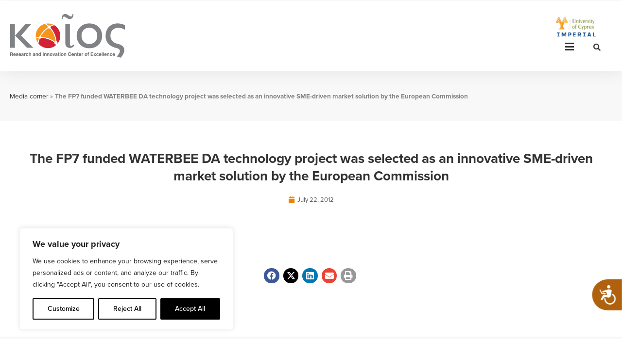

--- FILE ---
content_type: text/html; charset=UTF-8
request_url: https://www.kios.ucy.ac.cy/the-fp7-funded-waterbee-da-technology-project-was-selected-as-an-innovative-sme-driven-market-solution-by-the-european-commission/
body_size: 46351
content:
<!DOCTYPE html>
<html lang="en-US">
<head>
<meta charset="UTF-8">
<meta name="viewport" content="width=device-width, initial-scale=1">
	<link rel="profile" href="https://gmpg.org/xfn/11"> 
	<meta name='robots' content='index, follow, max-image-preview:large, max-snippet:-1, max-video-preview:-1' />

	<!-- This site is optimized with the Yoast SEO plugin v26.4 - https://yoast.com/wordpress/plugins/seo/ -->
	<title>The FP7 funded WATERBEE DA technology project was selected as an innovative SME-driven market solution by the European Commission - KIOS</title>
	<meta name="description" content="22/07/2012 - Research for SMEs: demonstration activity." />
	<link rel="canonical" href="https://www.kios.ucy.ac.cy/the-fp7-funded-waterbee-da-technology-project-was-selected-as-an-innovative-sme-driven-market-solution-by-the-european-commission/" />
	<meta property="og:locale" content="en_US" />
	<meta property="og:type" content="article" />
	<meta property="og:title" content="The FP7 funded WATERBEE DA technology project was selected as an innovative SME-driven market solution by the European Commission - KIOS" />
	<meta property="og:description" content="22/07/2012 - Research for SMEs: demonstration activity." />
	<meta property="og:url" content="https://www.kios.ucy.ac.cy/the-fp7-funded-waterbee-da-technology-project-was-selected-as-an-innovative-sme-driven-market-solution-by-the-european-commission/" />
	<meta property="og:site_name" content="KIOS" />
	<meta property="article:published_time" content="2012-07-22T08:42:54+00:00" />
	<meta property="article:modified_time" content="2022-02-22T10:21:34+00:00" />
	<meta property="og:image" content="https://www.kios.ucy.ac.cy/wp-content/uploads/2022/02/010-KIOS-LOGO-FINAL-NEW-Small.png" />
	<meta property="og:image:width" content="948" />
	<meta property="og:image:height" content="363" />
	<meta property="og:image:type" content="image/png" />
	<meta name="author" content="KIOSADMIN" />
	<meta name="twitter:card" content="summary_large_image" />
	<meta name="twitter:label1" content="Written by" />
	<meta name="twitter:data1" content="KIOSADMIN" />
	<script type="application/ld+json" class="yoast-schema-graph">{"@context":"https://schema.org","@graph":[{"@type":"Article","@id":"https://www.kios.ucy.ac.cy/the-fp7-funded-waterbee-da-technology-project-was-selected-as-an-innovative-sme-driven-market-solution-by-the-european-commission/#article","isPartOf":{"@id":"https://www.kios.ucy.ac.cy/the-fp7-funded-waterbee-da-technology-project-was-selected-as-an-innovative-sme-driven-market-solution-by-the-european-commission/"},"author":{"name":"KIOSADMIN","@id":"https://www.kios.ucy.ac.cy/#/schema/person/062a7b856f4027741cf04b7466a0d33f"},"headline":"The FP7 funded WATERBEE DA technology project was selected as an innovative SME-driven market solution by the European Commission","datePublished":"2012-07-22T08:42:54+00:00","dateModified":"2022-02-22T10:21:34+00:00","mainEntityOfPage":{"@id":"https://www.kios.ucy.ac.cy/the-fp7-funded-waterbee-da-technology-project-was-selected-as-an-innovative-sme-driven-market-solution-by-the-european-commission/"},"wordCount":25,"publisher":{"@id":"https://www.kios.ucy.ac.cy/#organization"},"articleSection":["Media corner","2012"],"inLanguage":"en-US"},{"@type":"WebPage","@id":"https://www.kios.ucy.ac.cy/the-fp7-funded-waterbee-da-technology-project-was-selected-as-an-innovative-sme-driven-market-solution-by-the-european-commission/","url":"https://www.kios.ucy.ac.cy/the-fp7-funded-waterbee-da-technology-project-was-selected-as-an-innovative-sme-driven-market-solution-by-the-european-commission/","name":"The FP7 funded WATERBEE DA technology project was selected as an innovative SME-driven market solution by the European Commission - KIOS","isPartOf":{"@id":"https://www.kios.ucy.ac.cy/#website"},"datePublished":"2012-07-22T08:42:54+00:00","dateModified":"2022-02-22T10:21:34+00:00","description":"22/07/2012 - Research for SMEs: demonstration activity.","breadcrumb":{"@id":"https://www.kios.ucy.ac.cy/the-fp7-funded-waterbee-da-technology-project-was-selected-as-an-innovative-sme-driven-market-solution-by-the-european-commission/#breadcrumb"},"inLanguage":"en-US","potentialAction":[{"@type":"ReadAction","target":["https://www.kios.ucy.ac.cy/the-fp7-funded-waterbee-da-technology-project-was-selected-as-an-innovative-sme-driven-market-solution-by-the-european-commission/"]}]},{"@type":"BreadcrumbList","@id":"https://www.kios.ucy.ac.cy/the-fp7-funded-waterbee-da-technology-project-was-selected-as-an-innovative-sme-driven-market-solution-by-the-european-commission/#breadcrumb","itemListElement":[{"@type":"ListItem","position":1,"name":"Media corner","item":"https://www.kios.ucy.ac.cy/category/media-corner/"},{"@type":"ListItem","position":2,"name":"The FP7 funded WATERBEE DA technology project was selected as an innovative SME-driven market solution by the European Commission"}]},{"@type":"WebSite","@id":"https://www.kios.ucy.ac.cy/#website","url":"https://www.kios.ucy.ac.cy/","name":"KIOS","description":"Research and Innovation Centre of Excellence","publisher":{"@id":"https://www.kios.ucy.ac.cy/#organization"},"potentialAction":[{"@type":"SearchAction","target":{"@type":"EntryPoint","urlTemplate":"https://www.kios.ucy.ac.cy/?s={search_term_string}"},"query-input":{"@type":"PropertyValueSpecification","valueRequired":true,"valueName":"search_term_string"}}],"inLanguage":"en-US"},{"@type":"Organization","@id":"https://www.kios.ucy.ac.cy/#organization","name":"KIOS","url":"https://www.kios.ucy.ac.cy/","logo":{"@type":"ImageObject","inLanguage":"en-US","@id":"https://www.kios.ucy.ac.cy/#/schema/logo/image/","url":"https://www.kios.ucy.ac.cy/wp-content/uploads/2022/02/010-KIOS-LOGO-FINAL-NEW-Small.png","contentUrl":"https://www.kios.ucy.ac.cy/wp-content/uploads/2022/02/010-KIOS-LOGO-FINAL-NEW-Small.png","width":948,"height":363,"caption":"KIOS"},"image":{"@id":"https://www.kios.ucy.ac.cy/#/schema/logo/image/"}},{"@type":"Person","@id":"https://www.kios.ucy.ac.cy/#/schema/person/062a7b856f4027741cf04b7466a0d33f","name":"KIOSADMIN","image":{"@type":"ImageObject","inLanguage":"en-US","@id":"https://www.kios.ucy.ac.cy/#/schema/person/image/","url":"https://secure.gravatar.com/avatar/04f94c2bf8066f565465d23711f2613dcaf69780e4c32ae7877bba308ff226da?s=96&d=mm&r=g","contentUrl":"https://secure.gravatar.com/avatar/04f94c2bf8066f565465d23711f2613dcaf69780e4c32ae7877bba308ff226da?s=96&d=mm&r=g","caption":"KIOSADMIN"},"url":"https://www.kios.ucy.ac.cy/author/kiosadmin/"}]}</script>
	<!-- / Yoast SEO plugin. -->


<link rel='dns-prefetch' href='//www.googletagmanager.com' />
<link rel='dns-prefetch' href='//use.typekit.net' />
<link rel="alternate" type="application/rss+xml" title="KIOS &raquo; Feed" href="https://www.kios.ucy.ac.cy/feed/" />
<link rel="alternate" type="application/rss+xml" title="KIOS &raquo; Comments Feed" href="https://www.kios.ucy.ac.cy/comments/feed/" />
<link rel="alternate" title="oEmbed (JSON)" type="application/json+oembed" href="https://www.kios.ucy.ac.cy/wp-json/oembed/1.0/embed?url=https%3A%2F%2Fwww.kios.ucy.ac.cy%2Fthe-fp7-funded-waterbee-da-technology-project-was-selected-as-an-innovative-sme-driven-market-solution-by-the-european-commission%2F" />
<link rel="alternate" title="oEmbed (XML)" type="text/xml+oembed" href="https://www.kios.ucy.ac.cy/wp-json/oembed/1.0/embed?url=https%3A%2F%2Fwww.kios.ucy.ac.cy%2Fthe-fp7-funded-waterbee-da-technology-project-was-selected-as-an-innovative-sme-driven-market-solution-by-the-european-commission%2F&#038;format=xml" />
<style id='wp-img-auto-sizes-contain-inline-css'>
img:is([sizes=auto i],[sizes^="auto," i]){contain-intrinsic-size:3000px 1500px}
/*# sourceURL=wp-img-auto-sizes-contain-inline-css */
</style>
<link rel='stylesheet' id='astra-theme-css-css' href='https://www.kios.ucy.ac.cy/wp-content/themes/astra/assets/css/minified/style.min.css?ver=4.11.17' media='all' />
<style id='astra-theme-css-inline-css'>
.ast-no-sidebar .entry-content .alignfull {margin-left: calc( -50vw + 50%);margin-right: calc( -50vw + 50%);max-width: 100vw;width: 100vw;}.ast-no-sidebar .entry-content .alignwide {margin-left: calc(-41vw + 50%);margin-right: calc(-41vw + 50%);max-width: unset;width: unset;}.ast-no-sidebar .entry-content .alignfull .alignfull,.ast-no-sidebar .entry-content .alignfull .alignwide,.ast-no-sidebar .entry-content .alignwide .alignfull,.ast-no-sidebar .entry-content .alignwide .alignwide,.ast-no-sidebar .entry-content .wp-block-column .alignfull,.ast-no-sidebar .entry-content .wp-block-column .alignwide{width: 100%;margin-left: auto;margin-right: auto;}.wp-block-gallery,.blocks-gallery-grid {margin: 0;}.wp-block-separator {max-width: 100px;}.wp-block-separator.is-style-wide,.wp-block-separator.is-style-dots {max-width: none;}.entry-content .has-2-columns .wp-block-column:first-child {padding-right: 10px;}.entry-content .has-2-columns .wp-block-column:last-child {padding-left: 10px;}@media (max-width: 782px) {.entry-content .wp-block-columns .wp-block-column {flex-basis: 100%;}.entry-content .has-2-columns .wp-block-column:first-child {padding-right: 0;}.entry-content .has-2-columns .wp-block-column:last-child {padding-left: 0;}}body .entry-content .wp-block-latest-posts {margin-left: 0;}body .entry-content .wp-block-latest-posts li {list-style: none;}.ast-no-sidebar .ast-container .entry-content .wp-block-latest-posts {margin-left: 0;}.ast-header-break-point .entry-content .alignwide {margin-left: auto;margin-right: auto;}.entry-content .blocks-gallery-item img {margin-bottom: auto;}.wp-block-pullquote {border-top: 4px solid #555d66;border-bottom: 4px solid #555d66;color: #40464d;}:root{--ast-post-nav-space:0;--ast-container-default-xlg-padding:6.67em;--ast-container-default-lg-padding:5.67em;--ast-container-default-slg-padding:4.34em;--ast-container-default-md-padding:3.34em;--ast-container-default-sm-padding:6.67em;--ast-container-default-xs-padding:2.4em;--ast-container-default-xxs-padding:1.4em;--ast-code-block-background:#EEEEEE;--ast-comment-inputs-background:#FAFAFA;--ast-normal-container-width:1400px;--ast-narrow-container-width:750px;--ast-blog-title-font-weight:normal;--ast-blog-meta-weight:inherit;--ast-global-color-primary:var(--ast-global-color-5);--ast-global-color-secondary:var(--ast-global-color-4);--ast-global-color-alternate-background:var(--ast-global-color-7);--ast-global-color-subtle-background:var(--ast-global-color-6);--ast-bg-style-guide:#F8FAFC;--ast-shadow-style-guide:0px 0px 4px 0 #00000057;--ast-global-dark-bg-style:#fff;--ast-global-dark-lfs:#fbfbfb;--ast-widget-bg-color:#fafafa;--ast-wc-container-head-bg-color:#fbfbfb;--ast-title-layout-bg:#eeeeee;--ast-search-border-color:#e7e7e7;--ast-lifter-hover-bg:#e6e6e6;--ast-gallery-block-color:#000;--srfm-color-input-label:var(--ast-global-color-2);}html{font-size:100%;}a,.page-title{color:#ea8500;}a:hover,a:focus{color:#f39200;}body,button,input,select,textarea,.ast-button,.ast-custom-button{font-family:'Proxima-Nova',proxima-nova,sans-serif;font-weight:400;font-size:16px;font-size:1rem;line-height:var(--ast-body-line-height,1.4em);}blockquote{color:#000000;}.ast-site-identity .site-title a{color:var(--ast-global-color-2);}.site-title{font-size:10px;font-size:0.625rem;display:block;}header .custom-logo-link img{max-width:237px;width:237px;}.astra-logo-svg{width:237px;}.site-header .site-description{font-size:15px;font-size:0.9375rem;display:none;}.entry-title{font-size:26px;font-size:1.625rem;}.archive .ast-article-post .ast-article-inner,.blog .ast-article-post .ast-article-inner,.archive .ast-article-post .ast-article-inner:hover,.blog .ast-article-post .ast-article-inner:hover{overflow:hidden;}h1,.entry-content :where(h1){font-size:46px;font-size:2.875rem;font-weight:700;line-height:1.4em;}h2,.entry-content :where(h2){font-size:36px;font-size:2.25rem;font-weight:500;line-height:1.3em;}h3,.entry-content :where(h3){font-size:28px;font-size:1.75rem;font-weight:500;line-height:1.3em;}h4,.entry-content :where(h4){font-size:24px;font-size:1.5rem;line-height:1.2em;}h5,.entry-content :where(h5){font-size:20px;font-size:1.25rem;line-height:1.2em;}h6,.entry-content :where(h6){font-size:18px;font-size:1.125rem;line-height:1.25em;}::selection{background-color:#ea8500;color:#000000;}body,h1,h2,h3,h4,h5,h6,.entry-title a,.entry-content :where(h1,h2,h3,h4,h5,h6){color:#333333;}.tagcloud a:hover,.tagcloud a:focus,.tagcloud a.current-item{color:#000000;border-color:#ea8500;background-color:#ea8500;}input:focus,input[type="text"]:focus,input[type="email"]:focus,input[type="url"]:focus,input[type="password"]:focus,input[type="reset"]:focus,input[type="search"]:focus,textarea:focus{border-color:#ea8500;}input[type="radio"]:checked,input[type=reset],input[type="checkbox"]:checked,input[type="checkbox"]:hover:checked,input[type="checkbox"]:focus:checked,input[type=range]::-webkit-slider-thumb{border-color:#ea8500;background-color:#ea8500;box-shadow:none;}.site-footer a:hover + .post-count,.site-footer a:focus + .post-count{background:#ea8500;border-color:#ea8500;}.single .nav-links .nav-previous,.single .nav-links .nav-next{color:#ea8500;}.entry-meta,.entry-meta *{line-height:1.45;color:#ea8500;}.entry-meta a:not(.ast-button):hover,.entry-meta a:not(.ast-button):hover *,.entry-meta a:not(.ast-button):focus,.entry-meta a:not(.ast-button):focus *,.page-links > .page-link,.page-links .page-link:hover,.post-navigation a:hover{color:#f39200;}#cat option,.secondary .calendar_wrap thead a,.secondary .calendar_wrap thead a:visited{color:#ea8500;}.secondary .calendar_wrap #today,.ast-progress-val span{background:#ea8500;}.secondary a:hover + .post-count,.secondary a:focus + .post-count{background:#ea8500;border-color:#ea8500;}.calendar_wrap #today > a{color:#000000;}.page-links .page-link,.single .post-navigation a{color:#ea8500;}.ast-search-menu-icon .search-form button.search-submit{padding:0 4px;}.ast-search-menu-icon form.search-form{padding-right:0;}.ast-header-search .ast-search-menu-icon.ast-dropdown-active .search-form,.ast-header-search .ast-search-menu-icon.ast-dropdown-active .search-field:focus{transition:all 0.2s;}.search-form input.search-field:focus{outline:none;}.widget-title,.widget .wp-block-heading{font-size:22px;font-size:1.375rem;color:#333333;}.single .ast-author-details .author-title{color:#f39200;}.ast-search-menu-icon.slide-search a:focus-visible:focus-visible,.astra-search-icon:focus-visible,#close:focus-visible,a:focus-visible,.ast-menu-toggle:focus-visible,.site .skip-link:focus-visible,.wp-block-loginout input:focus-visible,.wp-block-search.wp-block-search__button-inside .wp-block-search__inside-wrapper,.ast-header-navigation-arrow:focus-visible,.ast-orders-table__row .ast-orders-table__cell:focus-visible,a#ast-apply-coupon:focus-visible,#ast-apply-coupon:focus-visible,#close:focus-visible,.button.search-submit:focus-visible,#search_submit:focus,.normal-search:focus-visible,.ast-header-account-wrap:focus-visible,.astra-cart-drawer-close:focus,.ast-single-variation:focus,.ast-button:focus{outline-style:dotted;outline-color:inherit;outline-width:thin;}input:focus,input[type="text"]:focus,input[type="email"]:focus,input[type="url"]:focus,input[type="password"]:focus,input[type="reset"]:focus,input[type="search"]:focus,input[type="number"]:focus,textarea:focus,.wp-block-search__input:focus,[data-section="section-header-mobile-trigger"] .ast-button-wrap .ast-mobile-menu-trigger-minimal:focus,.ast-mobile-popup-drawer.active .menu-toggle-close:focus,#ast-scroll-top:focus,#coupon_code:focus,#ast-coupon-code:focus{border-style:dotted;border-color:inherit;border-width:thin;}input{outline:none;}.main-header-menu .menu-link,.ast-header-custom-item a{color:#333333;}.main-header-menu .menu-item:hover > .menu-link,.main-header-menu .menu-item:hover > .ast-menu-toggle,.main-header-menu .ast-masthead-custom-menu-items a:hover,.main-header-menu .menu-item.focus > .menu-link,.main-header-menu .menu-item.focus > .ast-menu-toggle,.main-header-menu .current-menu-item > .menu-link,.main-header-menu .current-menu-ancestor > .menu-link,.main-header-menu .current-menu-item > .ast-menu-toggle,.main-header-menu .current-menu-ancestor > .ast-menu-toggle{color:#ea8500;}.header-main-layout-3 .ast-main-header-bar-alignment{margin-right:auto;}.header-main-layout-2 .site-header-section-left .ast-site-identity{text-align:left;}.site-logo-img img{ transition:all 0.2s linear;}body .ast-oembed-container *{position:absolute;top:0;width:100%;height:100%;left:0;}body .wp-block-embed-pocket-casts .ast-oembed-container *{position:unset;}.ast-header-break-point .ast-mobile-menu-buttons-minimal.menu-toggle{background:transparent;color:#ea8500;}.ast-header-break-point .ast-mobile-menu-buttons-outline.menu-toggle{background:transparent;border:1px solid #ea8500;color:#ea8500;}.ast-header-break-point .ast-mobile-menu-buttons-fill.menu-toggle{background:#ea8500;}.ast-single-post-featured-section + article {margin-top: 2em;}.site-content .ast-single-post-featured-section img {width: 100%;overflow: hidden;object-fit: cover;}.site > .ast-single-related-posts-container {margin-top: 0;}@media (min-width: 922px) {.ast-desktop .ast-container--narrow {max-width: var(--ast-narrow-container-width);margin: 0 auto;}}.ast-page-builder-template .hentry {margin: 0;}.ast-page-builder-template .site-content > .ast-container {max-width: 100%;padding: 0;}.ast-page-builder-template .site .site-content #primary {padding: 0;margin: 0;}.ast-page-builder-template .no-results {text-align: center;margin: 4em auto;}.ast-page-builder-template .ast-pagination {padding: 2em;}.ast-page-builder-template .entry-header.ast-no-title.ast-no-thumbnail {margin-top: 0;}.ast-page-builder-template .entry-header.ast-header-without-markup {margin-top: 0;margin-bottom: 0;}.ast-page-builder-template .entry-header.ast-no-title.ast-no-meta {margin-bottom: 0;}.ast-page-builder-template.single .post-navigation {padding-bottom: 2em;}.ast-page-builder-template.single-post .site-content > .ast-container {max-width: 100%;}.ast-page-builder-template .entry-header {margin-top: 4em;margin-left: auto;margin-right: auto;padding-left: 20px;padding-right: 20px;}.single.ast-page-builder-template .entry-header {padding-left: 20px;padding-right: 20px;}.ast-page-builder-template .ast-archive-description {margin: 4em auto 0;padding-left: 20px;padding-right: 20px;}.ast-page-builder-template.ast-no-sidebar .entry-content .alignwide {margin-left: 0;margin-right: 0;}.footer-adv .footer-adv-overlay{border-top-style:solid;border-top-color:#7a7a7a;}@media( max-width: 420px ) {.single .nav-links .nav-previous,.single .nav-links .nav-next {width: 100%;text-align: center;}}.wp-block-buttons.aligncenter{justify-content:center;}@media (min-width:1200px){.wp-block-group .has-background{padding:20px;}}@media (min-width:1200px){.ast-no-sidebar.ast-separate-container .entry-content .wp-block-group.alignwide,.ast-no-sidebar.ast-separate-container .entry-content .wp-block-cover.alignwide{margin-left:-20px;margin-right:-20px;padding-left:20px;padding-right:20px;}.ast-no-sidebar.ast-separate-container .entry-content .wp-block-cover.alignfull,.ast-no-sidebar.ast-separate-container .entry-content .wp-block-group.alignfull{margin-left:-6.67em;margin-right:-6.67em;padding-left:6.67em;padding-right:6.67em;}}@media (min-width:1200px){.wp-block-cover-image.alignwide .wp-block-cover__inner-container,.wp-block-cover.alignwide .wp-block-cover__inner-container,.wp-block-cover-image.alignfull .wp-block-cover__inner-container,.wp-block-cover.alignfull .wp-block-cover__inner-container{width:100%;}}.wp-block-image.aligncenter{margin-left:auto;margin-right:auto;}.wp-block-table.aligncenter{margin-left:auto;margin-right:auto;}.wp-block-buttons .wp-block-button.is-style-outline .wp-block-button__link.wp-element-button,.ast-outline-button,.wp-block-uagb-buttons-child .uagb-buttons-repeater.ast-outline-button{border-top-width:2px;border-right-width:2px;border-bottom-width:2px;border-left-width:2px;font-family:inherit;font-weight:inherit;line-height:1em;}.wp-block-button .wp-block-button__link.wp-element-button.is-style-outline:not(.has-background),.wp-block-button.is-style-outline>.wp-block-button__link.wp-element-button:not(.has-background),.ast-outline-button{background-color:transparent;}.entry-content[data-ast-blocks-layout] > figure{margin-bottom:1em;}.elementor-widget-container .elementor-loop-container .e-loop-item[data-elementor-type="loop-item"]{width:100%;}@media (max-width:921px){.ast-left-sidebar #content > .ast-container{display:flex;flex-direction:column-reverse;width:100%;}.ast-separate-container .ast-article-post,.ast-separate-container .ast-article-single{padding:1.5em 2.14em;}.ast-author-box img.avatar{margin:20px 0 0 0;}}@media (min-width:922px){.ast-separate-container.ast-right-sidebar #primary,.ast-separate-container.ast-left-sidebar #primary{border:0;}.search-no-results.ast-separate-container #primary{margin-bottom:4em;}}.wp-block-button .wp-block-button__link{color:#000000;}.wp-block-button .wp-block-button__link:hover,.wp-block-button .wp-block-button__link:focus{color:#000000;background-color:#f39200;border-color:#f39200;}.elementor-widget-heading h1.elementor-heading-title{line-height:1.4em;}.elementor-widget-heading h2.elementor-heading-title{line-height:1.3em;}.elementor-widget-heading h3.elementor-heading-title{line-height:1.3em;}.elementor-widget-heading h4.elementor-heading-title{line-height:1.2em;}.elementor-widget-heading h5.elementor-heading-title{line-height:1.2em;}.elementor-widget-heading h6.elementor-heading-title{line-height:1.25em;}.wp-block-button .wp-block-button__link{border-top-width:0;border-right-width:0;border-left-width:0;border-bottom-width:0;border-color:#ea8500;background-color:#ea8500;color:#000000;font-family:inherit;font-weight:inherit;line-height:1em;padding-top:10px;padding-right:40px;padding-bottom:10px;padding-left:40px;}.menu-toggle,button,.ast-button,.ast-custom-button,.button,input#submit,input[type="button"],input[type="submit"],input[type="reset"]{border-style:solid;border-top-width:0;border-right-width:0;border-left-width:0;border-bottom-width:0;color:#000000;border-color:#ea8500;background-color:#ea8500;padding-top:10px;padding-right:40px;padding-bottom:10px;padding-left:40px;font-family:inherit;font-weight:inherit;line-height:1em;}button:focus,.menu-toggle:hover,button:hover,.ast-button:hover,.ast-custom-button:hover .button:hover,.ast-custom-button:hover ,input[type=reset]:hover,input[type=reset]:focus,input#submit:hover,input#submit:focus,input[type="button"]:hover,input[type="button"]:focus,input[type="submit"]:hover,input[type="submit"]:focus{color:#000000;background-color:#f39200;border-color:#f39200;}@media (max-width:921px){.ast-mobile-header-stack .main-header-bar .ast-search-menu-icon{display:inline-block;}.ast-header-break-point.ast-header-custom-item-outside .ast-mobile-header-stack .main-header-bar .ast-search-icon{margin:0;}.ast-comment-avatar-wrap img{max-width:2.5em;}.ast-comment-meta{padding:0 1.8888em 1.3333em;}.ast-separate-container .ast-comment-list li.depth-1{padding:1.5em 2.14em;}.ast-separate-container .comment-respond{padding:2em 2.14em;}}@media (min-width:544px){.ast-container{max-width:100%;}}@media (max-width:544px){.ast-separate-container .ast-article-post,.ast-separate-container .ast-article-single,.ast-separate-container .comments-title,.ast-separate-container .ast-archive-description{padding:1.5em 1em;}.ast-separate-container #content .ast-container{padding-left:0.54em;padding-right:0.54em;}.ast-separate-container .ast-comment-list .bypostauthor{padding:.5em;}.ast-search-menu-icon.ast-dropdown-active .search-field{width:170px;}.site-branding img,.site-header .site-logo-img .custom-logo-link img{max-width:100%;}} #ast-mobile-header .ast-site-header-cart-li a{pointer-events:none;}.ast-no-sidebar.ast-separate-container .entry-content .alignfull {margin-left: -6.67em;margin-right: -6.67em;width: auto;}@media (max-width: 1200px) {.ast-no-sidebar.ast-separate-container .entry-content .alignfull {margin-left: -2.4em;margin-right: -2.4em;}}@media (max-width: 768px) {.ast-no-sidebar.ast-separate-container .entry-content .alignfull {margin-left: -2.14em;margin-right: -2.14em;}}@media (max-width: 544px) {.ast-no-sidebar.ast-separate-container .entry-content .alignfull {margin-left: -1em;margin-right: -1em;}}.ast-no-sidebar.ast-separate-container .entry-content .alignwide {margin-left: -20px;margin-right: -20px;}.ast-no-sidebar.ast-separate-container .entry-content .wp-block-column .alignfull,.ast-no-sidebar.ast-separate-container .entry-content .wp-block-column .alignwide {margin-left: auto;margin-right: auto;width: 100%;}@media (max-width:921px){.site-title{display:block;}.site-header .site-description{display:none;}h1,.entry-content :where(h1){font-size:30px;}h2,.entry-content :where(h2){font-size:25px;}h3,.entry-content :where(h3){font-size:20px;}}@media (max-width:544px){.site-title{display:block;}.site-header .site-description{display:none;}h1,.entry-content :where(h1){font-size:30px;}h2,.entry-content :where(h2){font-size:25px;}h3,.entry-content :where(h3){font-size:20px;}}@media (max-width:921px){html{font-size:91.2%;}}@media (max-width:544px){html{font-size:91.2%;}}@media (min-width:922px){.ast-container{max-width:1440px;}}@font-face {font-family: "Astra";src: url(https://www.kios.ucy.ac.cy/wp-content/themes/astra/assets/fonts/astra.woff) format("woff"),url(https://www.kios.ucy.ac.cy/wp-content/themes/astra/assets/fonts/astra.ttf) format("truetype"),url(https://www.kios.ucy.ac.cy/wp-content/themes/astra/assets/fonts/astra.svg#astra) format("svg");font-weight: normal;font-style: normal;font-display: fallback;}@media (max-width:921px) {.main-header-bar .main-header-bar-navigation{display:none;}}.ast-desktop .main-header-menu.submenu-with-border .sub-menu,.ast-desktop .main-header-menu.submenu-with-border .astra-full-megamenu-wrapper{border-color:#ea8500;}.ast-desktop .main-header-menu.submenu-with-border .sub-menu{border-top-width:2px;border-style:solid;}.ast-desktop .main-header-menu.submenu-with-border .sub-menu .sub-menu{top:-2px;}.ast-desktop .main-header-menu.submenu-with-border .sub-menu .menu-link,.ast-desktop .main-header-menu.submenu-with-border .children .menu-link{border-bottom-width:0px;border-style:solid;border-color:#eaeaea;}@media (min-width:922px){.main-header-menu .sub-menu .menu-item.ast-left-align-sub-menu:hover > .sub-menu,.main-header-menu .sub-menu .menu-item.ast-left-align-sub-menu.focus > .sub-menu{margin-left:-0px;}}.ast-small-footer{border-top-style:solid;border-top-width:1px;border-top-color:#7a7a7a;}.ast-small-footer-wrap{text-align:center;}.site .comments-area{padding-bottom:3em;}.ast-header-break-point.ast-header-custom-item-inside .main-header-bar .main-header-bar-navigation .ast-search-icon {display: none;}.ast-header-break-point.ast-header-custom-item-inside .main-header-bar .ast-search-menu-icon .search-form {padding: 0;display: block;overflow: hidden;}.ast-header-break-point .ast-header-custom-item .widget:last-child {margin-bottom: 1em;}.ast-header-custom-item .widget {margin: 0.5em;display: inline-block;vertical-align: middle;}.ast-header-custom-item .widget p {margin-bottom: 0;}.ast-header-custom-item .widget li {width: auto;}.ast-header-custom-item-inside .button-custom-menu-item .menu-link {display: none;}.ast-header-custom-item-inside.ast-header-break-point .button-custom-menu-item .ast-custom-button-link {display: none;}.ast-header-custom-item-inside.ast-header-break-point .button-custom-menu-item .menu-link {display: block;}.ast-header-break-point.ast-header-custom-item-outside .main-header-bar .ast-search-icon {margin-right: 1em;}.ast-header-break-point.ast-header-custom-item-inside .main-header-bar .ast-search-menu-icon .search-field,.ast-header-break-point.ast-header-custom-item-inside .main-header-bar .ast-search-menu-icon.ast-inline-search .search-field {width: 100%;padding-right: 5.5em;}.ast-header-break-point.ast-header-custom-item-inside .main-header-bar .ast-search-menu-icon .search-submit {display: block;position: absolute;height: 100%;top: 0;right: 0;padding: 0 1em;border-radius: 0;}.ast-header-break-point .ast-header-custom-item .ast-masthead-custom-menu-items {padding-left: 20px;padding-right: 20px;margin-bottom: 1em;margin-top: 1em;}.ast-header-custom-item-inside.ast-header-break-point .button-custom-menu-item {padding-left: 0;padding-right: 0;margin-top: 0;margin-bottom: 0;}.astra-icon-down_arrow::after {content: "\e900";font-family: Astra;}.astra-icon-close::after {content: "\e5cd";font-family: Astra;}.astra-icon-drag_handle::after {content: "\e25d";font-family: Astra;}.astra-icon-format_align_justify::after {content: "\e235";font-family: Astra;}.astra-icon-menu::after {content: "\e5d2";font-family: Astra;}.astra-icon-reorder::after {content: "\e8fe";font-family: Astra;}.astra-icon-search::after {content: "\e8b6";font-family: Astra;}.astra-icon-zoom_in::after {content: "\e56b";font-family: Astra;}.astra-icon-check-circle::after {content: "\e901";font-family: Astra;}.astra-icon-shopping-cart::after {content: "\f07a";font-family: Astra;}.astra-icon-shopping-bag::after {content: "\f290";font-family: Astra;}.astra-icon-shopping-basket::after {content: "\f291";font-family: Astra;}.astra-icon-circle-o::after {content: "\e903";font-family: Astra;}.astra-icon-certificate::after {content: "\e902";font-family: Astra;}blockquote {padding: 1.2em;}:root .has-ast-global-color-0-color{color:var(--ast-global-color-0);}:root .has-ast-global-color-0-background-color{background-color:var(--ast-global-color-0);}:root .wp-block-button .has-ast-global-color-0-color{color:var(--ast-global-color-0);}:root .wp-block-button .has-ast-global-color-0-background-color{background-color:var(--ast-global-color-0);}:root .has-ast-global-color-1-color{color:var(--ast-global-color-1);}:root .has-ast-global-color-1-background-color{background-color:var(--ast-global-color-1);}:root .wp-block-button .has-ast-global-color-1-color{color:var(--ast-global-color-1);}:root .wp-block-button .has-ast-global-color-1-background-color{background-color:var(--ast-global-color-1);}:root .has-ast-global-color-2-color{color:var(--ast-global-color-2);}:root .has-ast-global-color-2-background-color{background-color:var(--ast-global-color-2);}:root .wp-block-button .has-ast-global-color-2-color{color:var(--ast-global-color-2);}:root .wp-block-button .has-ast-global-color-2-background-color{background-color:var(--ast-global-color-2);}:root .has-ast-global-color-3-color{color:var(--ast-global-color-3);}:root .has-ast-global-color-3-background-color{background-color:var(--ast-global-color-3);}:root .wp-block-button .has-ast-global-color-3-color{color:var(--ast-global-color-3);}:root .wp-block-button .has-ast-global-color-3-background-color{background-color:var(--ast-global-color-3);}:root .has-ast-global-color-4-color{color:var(--ast-global-color-4);}:root .has-ast-global-color-4-background-color{background-color:var(--ast-global-color-4);}:root .wp-block-button .has-ast-global-color-4-color{color:var(--ast-global-color-4);}:root .wp-block-button .has-ast-global-color-4-background-color{background-color:var(--ast-global-color-4);}:root .has-ast-global-color-5-color{color:var(--ast-global-color-5);}:root .has-ast-global-color-5-background-color{background-color:var(--ast-global-color-5);}:root .wp-block-button .has-ast-global-color-5-color{color:var(--ast-global-color-5);}:root .wp-block-button .has-ast-global-color-5-background-color{background-color:var(--ast-global-color-5);}:root .has-ast-global-color-6-color{color:var(--ast-global-color-6);}:root .has-ast-global-color-6-background-color{background-color:var(--ast-global-color-6);}:root .wp-block-button .has-ast-global-color-6-color{color:var(--ast-global-color-6);}:root .wp-block-button .has-ast-global-color-6-background-color{background-color:var(--ast-global-color-6);}:root .has-ast-global-color-7-color{color:var(--ast-global-color-7);}:root .has-ast-global-color-7-background-color{background-color:var(--ast-global-color-7);}:root .wp-block-button .has-ast-global-color-7-color{color:var(--ast-global-color-7);}:root .wp-block-button .has-ast-global-color-7-background-color{background-color:var(--ast-global-color-7);}:root .has-ast-global-color-8-color{color:var(--ast-global-color-8);}:root .has-ast-global-color-8-background-color{background-color:var(--ast-global-color-8);}:root .wp-block-button .has-ast-global-color-8-color{color:var(--ast-global-color-8);}:root .wp-block-button .has-ast-global-color-8-background-color{background-color:var(--ast-global-color-8);}:root{--ast-global-color-0:#0170B9;--ast-global-color-1:#3a3a3a;--ast-global-color-2:#3a3a3a;--ast-global-color-3:#4B4F58;--ast-global-color-4:#F5F5F5;--ast-global-color-5:#FFFFFF;--ast-global-color-6:#E5E5E5;--ast-global-color-7:#424242;--ast-global-color-8:#000000;}:root {--ast-border-color : #dddddd;}.ast-single-entry-banner {-js-display: flex;display: flex;flex-direction: column;justify-content: center;text-align: center;position: relative;background: var(--ast-title-layout-bg);}.ast-single-entry-banner[data-banner-layout="layout-1"] {max-width: 1400px;background: inherit;padding: 20px 0;}.ast-single-entry-banner[data-banner-width-type="custom"] {margin: 0 auto;width: 100%;}.ast-single-entry-banner + .site-content .entry-header {margin-bottom: 0;}.site .ast-author-avatar {--ast-author-avatar-size: ;}a.ast-underline-text {text-decoration: underline;}.ast-container > .ast-terms-link {position: relative;display: block;}a.ast-button.ast-badge-tax {padding: 4px 8px;border-radius: 3px;font-size: inherit;}header.entry-header{text-align:left;}header.entry-header > *:not(:last-child){margin-bottom:10px;}@media (max-width:921px){header.entry-header{text-align:left;}}@media (max-width:544px){header.entry-header{text-align:left;}}.ast-archive-entry-banner {-js-display: flex;display: flex;flex-direction: column;justify-content: center;text-align: center;position: relative;background: var(--ast-title-layout-bg);}.ast-archive-entry-banner[data-banner-width-type="custom"] {margin: 0 auto;width: 100%;}.ast-archive-entry-banner[data-banner-layout="layout-1"] {background: inherit;padding: 20px 0;text-align: left;}body.archive .ast-archive-description{max-width:1400px;width:100%;text-align:left;padding-top:3em;padding-right:3em;padding-bottom:3em;padding-left:3em;}body.archive .ast-archive-description .ast-archive-title,body.archive .ast-archive-description .ast-archive-title *{font-size:40px;font-size:2.5rem;}body.archive .ast-archive-description > *:not(:last-child){margin-bottom:10px;}@media (max-width:921px){body.archive .ast-archive-description{text-align:left;}}@media (max-width:544px){body.archive .ast-archive-description{text-align:left;}}.ast-breadcrumbs .trail-browse,.ast-breadcrumbs .trail-items,.ast-breadcrumbs .trail-items li{display:inline-block;margin:0;padding:0;border:none;background:inherit;text-indent:0;text-decoration:none;}.ast-breadcrumbs .trail-browse{font-size:inherit;font-style:inherit;font-weight:inherit;color:inherit;}.ast-breadcrumbs .trail-items{list-style:none;}.trail-items li::after{padding:0 0.3em;content:"\00bb";}.trail-items li:last-of-type::after{display:none;}h1,h2,h3,h4,h5,h6,.entry-content :where(h1,h2,h3,h4,h5,h6){color:#333333;}.elementor-posts-container [CLASS*="ast-width-"]{width:100%;}.elementor-template-full-width .ast-container{display:block;}.elementor-screen-only,.screen-reader-text,.screen-reader-text span,.ui-helper-hidden-accessible{top:0 !important;}@media (max-width:544px){.elementor-element .elementor-wc-products .woocommerce[class*="columns-"] ul.products li.product{width:auto;margin:0;}.elementor-element .woocommerce .woocommerce-result-count{float:none;}}.ast-header-break-point .main-header-bar{border-bottom-width:1px;}@media (min-width:922px){.main-header-bar{border-bottom-width:1px;}}.main-header-menu .menu-item,#astra-footer-menu .menu-item,.main-header-bar .ast-masthead-custom-menu-items{-js-display:flex;display:flex;-webkit-box-pack:center;-webkit-justify-content:center;-moz-box-pack:center;-ms-flex-pack:center;justify-content:center;-webkit-box-orient:vertical;-webkit-box-direction:normal;-webkit-flex-direction:column;-moz-box-orient:vertical;-moz-box-direction:normal;-ms-flex-direction:column;flex-direction:column;}.main-header-menu > .menu-item > .menu-link,#astra-footer-menu > .menu-item > .menu-link{height:100%;-webkit-box-align:center;-webkit-align-items:center;-moz-box-align:center;-ms-flex-align:center;align-items:center;-js-display:flex;display:flex;}.ast-primary-menu-disabled .main-header-bar .ast-masthead-custom-menu-items{flex:unset;}.main-header-menu .sub-menu .menu-item.menu-item-has-children > .menu-link:after{position:absolute;right:1em;top:50%;transform:translate(0,-50%) rotate(270deg);}.ast-header-break-point .main-header-bar .main-header-bar-navigation .page_item_has_children > .ast-menu-toggle::before,.ast-header-break-point .main-header-bar .main-header-bar-navigation .menu-item-has-children > .ast-menu-toggle::before,.ast-mobile-popup-drawer .main-header-bar-navigation .menu-item-has-children>.ast-menu-toggle::before,.ast-header-break-point .ast-mobile-header-wrap .main-header-bar-navigation .menu-item-has-children > .ast-menu-toggle::before{font-weight:bold;content:"\e900";font-family:Astra;text-decoration:inherit;display:inline-block;}.ast-header-break-point .main-navigation ul.sub-menu .menu-item .menu-link:before{content:"\e900";font-family:Astra;font-size:.65em;text-decoration:inherit;display:inline-block;transform:translate(0,-2px) rotateZ(270deg);margin-right:5px;}.widget_search .search-form:after{font-family:Astra;font-size:1.2em;font-weight:normal;content:"\e8b6";position:absolute;top:50%;right:15px;transform:translate(0,-50%);}.astra-search-icon::before{content:"\e8b6";font-family:Astra;font-style:normal;font-weight:normal;text-decoration:inherit;text-align:center;-webkit-font-smoothing:antialiased;-moz-osx-font-smoothing:grayscale;z-index:3;}.main-header-bar .main-header-bar-navigation .page_item_has_children > a:after,.main-header-bar .main-header-bar-navigation .menu-item-has-children > a:after,.menu-item-has-children .ast-header-navigation-arrow:after{content:"\e900";display:inline-block;font-family:Astra;font-size:.6rem;font-weight:bold;text-rendering:auto;-webkit-font-smoothing:antialiased;-moz-osx-font-smoothing:grayscale;margin-left:10px;line-height:normal;}.menu-item-has-children .sub-menu .ast-header-navigation-arrow:after{margin-left:0;}.ast-mobile-popup-drawer .main-header-bar-navigation .ast-submenu-expanded>.ast-menu-toggle::before{transform:rotateX(180deg);}.ast-header-break-point .main-header-bar-navigation .menu-item-has-children > .menu-link:after{display:none;}@media (min-width:922px){.ast-builder-menu .main-navigation > ul > li:last-child a{margin-right:0;}}.ast-separate-container .ast-article-inner{background-color:transparent;background-image:none;}.ast-separate-container .ast-article-post{background-color:var(--ast-global-color-5);background-image:none;}@media (max-width:921px){.ast-separate-container .ast-article-post{background-color:var(--ast-global-color-5);background-image:none;}}@media (max-width:544px){.ast-separate-container .ast-article-post{background-color:var(--ast-global-color-5);background-image:none;}}.ast-separate-container .ast-article-single:not(.ast-related-post),.ast-separate-container .error-404,.ast-separate-container .no-results,.single.ast-separate-container.ast-author-meta,.ast-separate-container .related-posts-title-wrapper,.ast-separate-container .comments-count-wrapper,.ast-box-layout.ast-plain-container .site-content,.ast-padded-layout.ast-plain-container .site-content,.ast-separate-container .ast-archive-description,.ast-separate-container .comments-area .comment-respond,.ast-separate-container .comments-area .ast-comment-list li,.ast-separate-container .comments-area .comments-title{background-color:var(--ast-global-color-5);background-image:none;}@media (max-width:921px){.ast-separate-container .ast-article-single:not(.ast-related-post),.ast-separate-container .error-404,.ast-separate-container .no-results,.single.ast-separate-container.ast-author-meta,.ast-separate-container .related-posts-title-wrapper,.ast-separate-container .comments-count-wrapper,.ast-box-layout.ast-plain-container .site-content,.ast-padded-layout.ast-plain-container .site-content,.ast-separate-container .ast-archive-description{background-color:var(--ast-global-color-5);background-image:none;}}@media (max-width:544px){.ast-separate-container .ast-article-single:not(.ast-related-post),.ast-separate-container .error-404,.ast-separate-container .no-results,.single.ast-separate-container.ast-author-meta,.ast-separate-container .related-posts-title-wrapper,.ast-separate-container .comments-count-wrapper,.ast-box-layout.ast-plain-container .site-content,.ast-padded-layout.ast-plain-container .site-content,.ast-separate-container .ast-archive-description{background-color:var(--ast-global-color-5);background-image:none;}}.ast-separate-container.ast-two-container #secondary .widget{background-color:var(--ast-global-color-5);background-image:none;}@media (max-width:921px){.ast-separate-container.ast-two-container #secondary .widget{background-color:var(--ast-global-color-5);background-image:none;}}@media (max-width:544px){.ast-separate-container.ast-two-container #secondary .widget{background-color:var(--ast-global-color-5);background-image:none;}}:root{--e-global-color-astglobalcolor0:#0170B9;--e-global-color-astglobalcolor1:#3a3a3a;--e-global-color-astglobalcolor2:#3a3a3a;--e-global-color-astglobalcolor3:#4B4F58;--e-global-color-astglobalcolor4:#F5F5F5;--e-global-color-astglobalcolor5:#FFFFFF;--e-global-color-astglobalcolor6:#E5E5E5;--e-global-color-astglobalcolor7:#424242;--e-global-color-astglobalcolor8:#000000;}
/*# sourceURL=astra-theme-css-inline-css */
</style>
<style id='wp-emoji-styles-inline-css'>

	img.wp-smiley, img.emoji {
		display: inline !important;
		border: none !important;
		box-shadow: none !important;
		height: 1em !important;
		width: 1em !important;
		margin: 0 0.07em !important;
		vertical-align: -0.1em !important;
		background: none !important;
		padding: 0 !important;
	}
/*# sourceURL=wp-emoji-styles-inline-css */
</style>
<link rel='stylesheet' id='wp-block-library-css' href='https://www.kios.ucy.ac.cy/wp-includes/css/dist/block-library/style.min.css?ver=6.9' media='all' />
<style id='global-styles-inline-css'>
:root{--wp--preset--aspect-ratio--square: 1;--wp--preset--aspect-ratio--4-3: 4/3;--wp--preset--aspect-ratio--3-4: 3/4;--wp--preset--aspect-ratio--3-2: 3/2;--wp--preset--aspect-ratio--2-3: 2/3;--wp--preset--aspect-ratio--16-9: 16/9;--wp--preset--aspect-ratio--9-16: 9/16;--wp--preset--color--black: #000000;--wp--preset--color--cyan-bluish-gray: #abb8c3;--wp--preset--color--white: #ffffff;--wp--preset--color--pale-pink: #f78da7;--wp--preset--color--vivid-red: #cf2e2e;--wp--preset--color--luminous-vivid-orange: #ff6900;--wp--preset--color--luminous-vivid-amber: #fcb900;--wp--preset--color--light-green-cyan: #7bdcb5;--wp--preset--color--vivid-green-cyan: #00d084;--wp--preset--color--pale-cyan-blue: #8ed1fc;--wp--preset--color--vivid-cyan-blue: #0693e3;--wp--preset--color--vivid-purple: #9b51e0;--wp--preset--color--ast-global-color-0: var(--ast-global-color-0);--wp--preset--color--ast-global-color-1: var(--ast-global-color-1);--wp--preset--color--ast-global-color-2: var(--ast-global-color-2);--wp--preset--color--ast-global-color-3: var(--ast-global-color-3);--wp--preset--color--ast-global-color-4: var(--ast-global-color-4);--wp--preset--color--ast-global-color-5: var(--ast-global-color-5);--wp--preset--color--ast-global-color-6: var(--ast-global-color-6);--wp--preset--color--ast-global-color-7: var(--ast-global-color-7);--wp--preset--color--ast-global-color-8: var(--ast-global-color-8);--wp--preset--gradient--vivid-cyan-blue-to-vivid-purple: linear-gradient(135deg,rgb(6,147,227) 0%,rgb(155,81,224) 100%);--wp--preset--gradient--light-green-cyan-to-vivid-green-cyan: linear-gradient(135deg,rgb(122,220,180) 0%,rgb(0,208,130) 100%);--wp--preset--gradient--luminous-vivid-amber-to-luminous-vivid-orange: linear-gradient(135deg,rgb(252,185,0) 0%,rgb(255,105,0) 100%);--wp--preset--gradient--luminous-vivid-orange-to-vivid-red: linear-gradient(135deg,rgb(255,105,0) 0%,rgb(207,46,46) 100%);--wp--preset--gradient--very-light-gray-to-cyan-bluish-gray: linear-gradient(135deg,rgb(238,238,238) 0%,rgb(169,184,195) 100%);--wp--preset--gradient--cool-to-warm-spectrum: linear-gradient(135deg,rgb(74,234,220) 0%,rgb(151,120,209) 20%,rgb(207,42,186) 40%,rgb(238,44,130) 60%,rgb(251,105,98) 80%,rgb(254,248,76) 100%);--wp--preset--gradient--blush-light-purple: linear-gradient(135deg,rgb(255,206,236) 0%,rgb(152,150,240) 100%);--wp--preset--gradient--blush-bordeaux: linear-gradient(135deg,rgb(254,205,165) 0%,rgb(254,45,45) 50%,rgb(107,0,62) 100%);--wp--preset--gradient--luminous-dusk: linear-gradient(135deg,rgb(255,203,112) 0%,rgb(199,81,192) 50%,rgb(65,88,208) 100%);--wp--preset--gradient--pale-ocean: linear-gradient(135deg,rgb(255,245,203) 0%,rgb(182,227,212) 50%,rgb(51,167,181) 100%);--wp--preset--gradient--electric-grass: linear-gradient(135deg,rgb(202,248,128) 0%,rgb(113,206,126) 100%);--wp--preset--gradient--midnight: linear-gradient(135deg,rgb(2,3,129) 0%,rgb(40,116,252) 100%);--wp--preset--font-size--small: 13px;--wp--preset--font-size--medium: 20px;--wp--preset--font-size--large: 36px;--wp--preset--font-size--x-large: 42px;--wp--preset--spacing--20: 0.44rem;--wp--preset--spacing--30: 0.67rem;--wp--preset--spacing--40: 1rem;--wp--preset--spacing--50: 1.5rem;--wp--preset--spacing--60: 2.25rem;--wp--preset--spacing--70: 3.38rem;--wp--preset--spacing--80: 5.06rem;--wp--preset--shadow--natural: 6px 6px 9px rgba(0, 0, 0, 0.2);--wp--preset--shadow--deep: 12px 12px 50px rgba(0, 0, 0, 0.4);--wp--preset--shadow--sharp: 6px 6px 0px rgba(0, 0, 0, 0.2);--wp--preset--shadow--outlined: 6px 6px 0px -3px rgb(255, 255, 255), 6px 6px rgb(0, 0, 0);--wp--preset--shadow--crisp: 6px 6px 0px rgb(0, 0, 0);}:root { --wp--style--global--content-size: var(--wp--custom--ast-content-width-size);--wp--style--global--wide-size: var(--wp--custom--ast-wide-width-size); }:where(body) { margin: 0; }.wp-site-blocks > .alignleft { float: left; margin-right: 2em; }.wp-site-blocks > .alignright { float: right; margin-left: 2em; }.wp-site-blocks > .aligncenter { justify-content: center; margin-left: auto; margin-right: auto; }:where(.wp-site-blocks) > * { margin-block-start: 24px; margin-block-end: 0; }:where(.wp-site-blocks) > :first-child { margin-block-start: 0; }:where(.wp-site-blocks) > :last-child { margin-block-end: 0; }:root { --wp--style--block-gap: 24px; }:root :where(.is-layout-flow) > :first-child{margin-block-start: 0;}:root :where(.is-layout-flow) > :last-child{margin-block-end: 0;}:root :where(.is-layout-flow) > *{margin-block-start: 24px;margin-block-end: 0;}:root :where(.is-layout-constrained) > :first-child{margin-block-start: 0;}:root :where(.is-layout-constrained) > :last-child{margin-block-end: 0;}:root :where(.is-layout-constrained) > *{margin-block-start: 24px;margin-block-end: 0;}:root :where(.is-layout-flex){gap: 24px;}:root :where(.is-layout-grid){gap: 24px;}.is-layout-flow > .alignleft{float: left;margin-inline-start: 0;margin-inline-end: 2em;}.is-layout-flow > .alignright{float: right;margin-inline-start: 2em;margin-inline-end: 0;}.is-layout-flow > .aligncenter{margin-left: auto !important;margin-right: auto !important;}.is-layout-constrained > .alignleft{float: left;margin-inline-start: 0;margin-inline-end: 2em;}.is-layout-constrained > .alignright{float: right;margin-inline-start: 2em;margin-inline-end: 0;}.is-layout-constrained > .aligncenter{margin-left: auto !important;margin-right: auto !important;}.is-layout-constrained > :where(:not(.alignleft):not(.alignright):not(.alignfull)){max-width: var(--wp--style--global--content-size);margin-left: auto !important;margin-right: auto !important;}.is-layout-constrained > .alignwide{max-width: var(--wp--style--global--wide-size);}body .is-layout-flex{display: flex;}.is-layout-flex{flex-wrap: wrap;align-items: center;}.is-layout-flex > :is(*, div){margin: 0;}body .is-layout-grid{display: grid;}.is-layout-grid > :is(*, div){margin: 0;}body{padding-top: 0px;padding-right: 0px;padding-bottom: 0px;padding-left: 0px;}a:where(:not(.wp-element-button)){text-decoration: none;}:root :where(.wp-element-button, .wp-block-button__link){background-color: #32373c;border-width: 0;color: #fff;font-family: inherit;font-size: inherit;font-style: inherit;font-weight: inherit;letter-spacing: inherit;line-height: inherit;padding-top: calc(0.667em + 2px);padding-right: calc(1.333em + 2px);padding-bottom: calc(0.667em + 2px);padding-left: calc(1.333em + 2px);text-decoration: none;text-transform: inherit;}.has-black-color{color: var(--wp--preset--color--black) !important;}.has-cyan-bluish-gray-color{color: var(--wp--preset--color--cyan-bluish-gray) !important;}.has-white-color{color: var(--wp--preset--color--white) !important;}.has-pale-pink-color{color: var(--wp--preset--color--pale-pink) !important;}.has-vivid-red-color{color: var(--wp--preset--color--vivid-red) !important;}.has-luminous-vivid-orange-color{color: var(--wp--preset--color--luminous-vivid-orange) !important;}.has-luminous-vivid-amber-color{color: var(--wp--preset--color--luminous-vivid-amber) !important;}.has-light-green-cyan-color{color: var(--wp--preset--color--light-green-cyan) !important;}.has-vivid-green-cyan-color{color: var(--wp--preset--color--vivid-green-cyan) !important;}.has-pale-cyan-blue-color{color: var(--wp--preset--color--pale-cyan-blue) !important;}.has-vivid-cyan-blue-color{color: var(--wp--preset--color--vivid-cyan-blue) !important;}.has-vivid-purple-color{color: var(--wp--preset--color--vivid-purple) !important;}.has-ast-global-color-0-color{color: var(--wp--preset--color--ast-global-color-0) !important;}.has-ast-global-color-1-color{color: var(--wp--preset--color--ast-global-color-1) !important;}.has-ast-global-color-2-color{color: var(--wp--preset--color--ast-global-color-2) !important;}.has-ast-global-color-3-color{color: var(--wp--preset--color--ast-global-color-3) !important;}.has-ast-global-color-4-color{color: var(--wp--preset--color--ast-global-color-4) !important;}.has-ast-global-color-5-color{color: var(--wp--preset--color--ast-global-color-5) !important;}.has-ast-global-color-6-color{color: var(--wp--preset--color--ast-global-color-6) !important;}.has-ast-global-color-7-color{color: var(--wp--preset--color--ast-global-color-7) !important;}.has-ast-global-color-8-color{color: var(--wp--preset--color--ast-global-color-8) !important;}.has-black-background-color{background-color: var(--wp--preset--color--black) !important;}.has-cyan-bluish-gray-background-color{background-color: var(--wp--preset--color--cyan-bluish-gray) !important;}.has-white-background-color{background-color: var(--wp--preset--color--white) !important;}.has-pale-pink-background-color{background-color: var(--wp--preset--color--pale-pink) !important;}.has-vivid-red-background-color{background-color: var(--wp--preset--color--vivid-red) !important;}.has-luminous-vivid-orange-background-color{background-color: var(--wp--preset--color--luminous-vivid-orange) !important;}.has-luminous-vivid-amber-background-color{background-color: var(--wp--preset--color--luminous-vivid-amber) !important;}.has-light-green-cyan-background-color{background-color: var(--wp--preset--color--light-green-cyan) !important;}.has-vivid-green-cyan-background-color{background-color: var(--wp--preset--color--vivid-green-cyan) !important;}.has-pale-cyan-blue-background-color{background-color: var(--wp--preset--color--pale-cyan-blue) !important;}.has-vivid-cyan-blue-background-color{background-color: var(--wp--preset--color--vivid-cyan-blue) !important;}.has-vivid-purple-background-color{background-color: var(--wp--preset--color--vivid-purple) !important;}.has-ast-global-color-0-background-color{background-color: var(--wp--preset--color--ast-global-color-0) !important;}.has-ast-global-color-1-background-color{background-color: var(--wp--preset--color--ast-global-color-1) !important;}.has-ast-global-color-2-background-color{background-color: var(--wp--preset--color--ast-global-color-2) !important;}.has-ast-global-color-3-background-color{background-color: var(--wp--preset--color--ast-global-color-3) !important;}.has-ast-global-color-4-background-color{background-color: var(--wp--preset--color--ast-global-color-4) !important;}.has-ast-global-color-5-background-color{background-color: var(--wp--preset--color--ast-global-color-5) !important;}.has-ast-global-color-6-background-color{background-color: var(--wp--preset--color--ast-global-color-6) !important;}.has-ast-global-color-7-background-color{background-color: var(--wp--preset--color--ast-global-color-7) !important;}.has-ast-global-color-8-background-color{background-color: var(--wp--preset--color--ast-global-color-8) !important;}.has-black-border-color{border-color: var(--wp--preset--color--black) !important;}.has-cyan-bluish-gray-border-color{border-color: var(--wp--preset--color--cyan-bluish-gray) !important;}.has-white-border-color{border-color: var(--wp--preset--color--white) !important;}.has-pale-pink-border-color{border-color: var(--wp--preset--color--pale-pink) !important;}.has-vivid-red-border-color{border-color: var(--wp--preset--color--vivid-red) !important;}.has-luminous-vivid-orange-border-color{border-color: var(--wp--preset--color--luminous-vivid-orange) !important;}.has-luminous-vivid-amber-border-color{border-color: var(--wp--preset--color--luminous-vivid-amber) !important;}.has-light-green-cyan-border-color{border-color: var(--wp--preset--color--light-green-cyan) !important;}.has-vivid-green-cyan-border-color{border-color: var(--wp--preset--color--vivid-green-cyan) !important;}.has-pale-cyan-blue-border-color{border-color: var(--wp--preset--color--pale-cyan-blue) !important;}.has-vivid-cyan-blue-border-color{border-color: var(--wp--preset--color--vivid-cyan-blue) !important;}.has-vivid-purple-border-color{border-color: var(--wp--preset--color--vivid-purple) !important;}.has-ast-global-color-0-border-color{border-color: var(--wp--preset--color--ast-global-color-0) !important;}.has-ast-global-color-1-border-color{border-color: var(--wp--preset--color--ast-global-color-1) !important;}.has-ast-global-color-2-border-color{border-color: var(--wp--preset--color--ast-global-color-2) !important;}.has-ast-global-color-3-border-color{border-color: var(--wp--preset--color--ast-global-color-3) !important;}.has-ast-global-color-4-border-color{border-color: var(--wp--preset--color--ast-global-color-4) !important;}.has-ast-global-color-5-border-color{border-color: var(--wp--preset--color--ast-global-color-5) !important;}.has-ast-global-color-6-border-color{border-color: var(--wp--preset--color--ast-global-color-6) !important;}.has-ast-global-color-7-border-color{border-color: var(--wp--preset--color--ast-global-color-7) !important;}.has-ast-global-color-8-border-color{border-color: var(--wp--preset--color--ast-global-color-8) !important;}.has-vivid-cyan-blue-to-vivid-purple-gradient-background{background: var(--wp--preset--gradient--vivid-cyan-blue-to-vivid-purple) !important;}.has-light-green-cyan-to-vivid-green-cyan-gradient-background{background: var(--wp--preset--gradient--light-green-cyan-to-vivid-green-cyan) !important;}.has-luminous-vivid-amber-to-luminous-vivid-orange-gradient-background{background: var(--wp--preset--gradient--luminous-vivid-amber-to-luminous-vivid-orange) !important;}.has-luminous-vivid-orange-to-vivid-red-gradient-background{background: var(--wp--preset--gradient--luminous-vivid-orange-to-vivid-red) !important;}.has-very-light-gray-to-cyan-bluish-gray-gradient-background{background: var(--wp--preset--gradient--very-light-gray-to-cyan-bluish-gray) !important;}.has-cool-to-warm-spectrum-gradient-background{background: var(--wp--preset--gradient--cool-to-warm-spectrum) !important;}.has-blush-light-purple-gradient-background{background: var(--wp--preset--gradient--blush-light-purple) !important;}.has-blush-bordeaux-gradient-background{background: var(--wp--preset--gradient--blush-bordeaux) !important;}.has-luminous-dusk-gradient-background{background: var(--wp--preset--gradient--luminous-dusk) !important;}.has-pale-ocean-gradient-background{background: var(--wp--preset--gradient--pale-ocean) !important;}.has-electric-grass-gradient-background{background: var(--wp--preset--gradient--electric-grass) !important;}.has-midnight-gradient-background{background: var(--wp--preset--gradient--midnight) !important;}.has-small-font-size{font-size: var(--wp--preset--font-size--small) !important;}.has-medium-font-size{font-size: var(--wp--preset--font-size--medium) !important;}.has-large-font-size{font-size: var(--wp--preset--font-size--large) !important;}.has-x-large-font-size{font-size: var(--wp--preset--font-size--x-large) !important;}
:root :where(.wp-block-pullquote){font-size: 1.5em;line-height: 1.6;}
/*# sourceURL=global-styles-inline-css */
</style>
<link rel='stylesheet' id='custom-typekit-css-css' href='https://use.typekit.net/dls7uzd.css?ver=2.1.0' media='all' />
<link rel='stylesheet' id='wpa-css-css' href='https://www.kios.ucy.ac.cy/wp-content/plugins/honeypot/includes/css/wpa.css?ver=2.3.04' media='all' />
<link rel='stylesheet' id='astra-addon-css-css' href='https://www.kios.ucy.ac.cy/wp-content/uploads/astra-addon/astra-addon-691dcf70418088-35154502.css?ver=4.11.11' media='all' />
<style id='astra-addon-css-inline-css'>
.ast-search-box.header-cover #close::before,.ast-search-box.full-screen #close::before{font-family:Astra;content:"\e5cd";display:inline-block;transition:transform .3s ease-in-out;}.site-header .ast-inline-search.ast-search-menu-icon .search-field {width: auto;}
/*# sourceURL=astra-addon-css-inline-css */
</style>
<link rel='stylesheet' id='elementor-frontend-css' href='https://www.kios.ucy.ac.cy/wp-content/plugins/elementor/assets/css/frontend.min.css?ver=3.33.4' media='all' />
<link rel='stylesheet' id='widget-image-css' href='https://www.kios.ucy.ac.cy/wp-content/plugins/elementor/assets/css/widget-image.min.css?ver=3.33.4' media='all' />
<link rel='stylesheet' id='widget-nav-menu-css' href='https://www.kios.ucy.ac.cy/wp-content/plugins/elementor-pro/assets/css/widget-nav-menu.min.css?ver=3.33.2' media='all' />
<link rel='stylesheet' id='e-sticky-css' href='https://www.kios.ucy.ac.cy/wp-content/plugins/elementor-pro/assets/css/modules/sticky.min.css?ver=3.33.2' media='all' />
<link rel='stylesheet' id='widget-heading-css' href='https://www.kios.ucy.ac.cy/wp-content/plugins/elementor/assets/css/widget-heading.min.css?ver=3.33.4' media='all' />
<link rel='stylesheet' id='widget-form-css' href='https://www.kios.ucy.ac.cy/wp-content/plugins/elementor-pro/assets/css/widget-form.min.css?ver=3.33.2' media='all' />
<link rel='stylesheet' id='widget-icon-list-css' href='https://www.kios.ucy.ac.cy/wp-content/plugins/elementor/assets/css/widget-icon-list.min.css?ver=3.33.4' media='all' />
<link rel='stylesheet' id='widget-spacer-css' href='https://www.kios.ucy.ac.cy/wp-content/plugins/elementor/assets/css/widget-spacer.min.css?ver=3.33.4' media='all' />
<link rel='stylesheet' id='widget-breadcrumbs-css' href='https://www.kios.ucy.ac.cy/wp-content/plugins/elementor-pro/assets/css/widget-breadcrumbs.min.css?ver=3.33.2' media='all' />
<link rel='stylesheet' id='widget-post-info-css' href='https://www.kios.ucy.ac.cy/wp-content/plugins/elementor-pro/assets/css/widget-post-info.min.css?ver=3.33.2' media='all' />
<link rel='stylesheet' id='elementor-icons-shared-0-css' href='https://www.kios.ucy.ac.cy/wp-content/plugins/elementor/assets/lib/font-awesome/css/fontawesome.min.css?ver=5.15.3' media='all' />
<link rel='stylesheet' id='elementor-icons-fa-regular-css' href='https://www.kios.ucy.ac.cy/wp-content/plugins/elementor/assets/lib/font-awesome/css/regular.min.css?ver=5.15.3' media='all' />
<link rel='stylesheet' id='elementor-icons-fa-solid-css' href='https://www.kios.ucy.ac.cy/wp-content/plugins/elementor/assets/lib/font-awesome/css/solid.min.css?ver=5.15.3' media='all' />
<link rel='stylesheet' id='elementor-icons-fa-brands-css' href='https://www.kios.ucy.ac.cy/wp-content/plugins/elementor/assets/lib/font-awesome/css/brands.min.css?ver=5.15.3' media='all' />
<link rel='stylesheet' id='widget-posts-css' href='https://www.kios.ucy.ac.cy/wp-content/plugins/elementor-pro/assets/css/widget-posts.min.css?ver=3.33.2' media='all' />
<link rel='stylesheet' id='elementor-icons-css' href='https://www.kios.ucy.ac.cy/wp-content/plugins/elementor/assets/lib/eicons/css/elementor-icons.min.css?ver=5.44.0' media='all' />
<link rel='stylesheet' id='elementor-post-44-css' href='https://www.kios.ucy.ac.cy/wp-content/uploads/elementor/css/post-44.css?ver=1765353388' media='all' />
<link rel='stylesheet' id='uael-frontend-css' href='https://www.kios.ucy.ac.cy/wp-content/plugins/ultimate-elementor/assets/min-css/uael-frontend.min.css?ver=1.42.0' media='all' />
<link rel='stylesheet' id='wpforms-classic-full-css' href='https://www.kios.ucy.ac.cy/wp-content/plugins/wpforms/assets/css/frontend/classic/wpforms-full.min.css?ver=1.9.4.2' media='all' />
<link rel='stylesheet' id='uael-teammember-social-icons-css' href='https://www.kios.ucy.ac.cy/wp-content/plugins/elementor/assets/css/widget-social-icons.min.css?ver=3.24.0' media='all' />
<link rel='stylesheet' id='uael-social-share-icons-brands-css' href='https://www.kios.ucy.ac.cy/wp-content/plugins/elementor/assets/lib/font-awesome/css/brands.css?ver=5.15.3' media='all' />
<link rel='stylesheet' id='uael-social-share-icons-fontawesome-css' href='https://www.kios.ucy.ac.cy/wp-content/plugins/elementor/assets/lib/font-awesome/css/fontawesome.css?ver=5.15.3' media='all' />
<link rel='stylesheet' id='uael-nav-menu-icons-css' href='https://www.kios.ucy.ac.cy/wp-content/plugins/elementor/assets/lib/font-awesome/css/solid.css?ver=5.15.3' media='all' />
<link rel='stylesheet' id='elementor-post-115-css' href='https://www.kios.ucy.ac.cy/wp-content/uploads/elementor/css/post-115.css?ver=1765353388' media='all' />
<link rel='stylesheet' id='elementor-post-241-css' href='https://www.kios.ucy.ac.cy/wp-content/uploads/elementor/css/post-241.css?ver=1765353388' media='all' />
<link rel='stylesheet' id='elementor-post-1599-css' href='https://www.kios.ucy.ac.cy/wp-content/uploads/elementor/css/post-1599.css?ver=1765353448' media='all' />
<link rel='stylesheet' id='tablepress-default-css' href='https://www.kios.ucy.ac.cy/wp-content/plugins/tablepress/css/build/default.css?ver=3.2.5' media='all' />
<link rel='stylesheet' id='test-theme-css-css' href='https://www.kios.ucy.ac.cy/wp-content/themes/astra-child/style.css?ver=1.0.0' media='all' />
<link rel='stylesheet' id='ecs-styles-css' href='https://www.kios.ucy.ac.cy/wp-content/plugins/ele-custom-skin/assets/css/ecs-style.css?ver=3.1.9' media='all' />
<link rel='stylesheet' id='elementor-post-1279-css' href='https://www.kios.ucy.ac.cy/wp-content/uploads/elementor/css/post-1279.css?ver=1634648636' media='all' />
<link rel='stylesheet' id='elementor-post-1462-css' href='https://www.kios.ucy.ac.cy/wp-content/uploads/elementor/css/post-1462.css?ver=1633522105' media='all' />
<link rel='stylesheet' id='elementor-post-1574-css' href='https://www.kios.ucy.ac.cy/wp-content/uploads/elementor/css/post-1574.css?ver=1633522230' media='all' />
<link rel='stylesheet' id='elementor-post-3918-css' href='https://www.kios.ucy.ac.cy/wp-content/uploads/elementor/css/post-3918.css?ver=1633522327' media='all' />
<link rel='stylesheet' id='elementor-post-3932-css' href='https://www.kios.ucy.ac.cy/wp-content/uploads/elementor/css/post-3932.css?ver=1633522302' media='all' />
<link rel='stylesheet' id='elementor-gf-local-montserrat-css' href='https://www.kios.ucy.ac.cy/wp-content/uploads/elementor/google-fonts/css/montserrat.css?ver=1743113528' media='all' />
<script src="https://www.kios.ucy.ac.cy/wp-includes/js/jquery/jquery.min.js?ver=3.7.1" id="jquery-core-js"></script>
<script src="https://www.kios.ucy.ac.cy/wp-includes/js/jquery/jquery-migrate.min.js?ver=3.4.1" id="jquery-migrate-js"></script>
<script id="webtoffee-cookie-consent-js-extra">
var _wccConfig = {"_ipData":[],"_assetsURL":"https://www.kios.ucy.ac.cy/wp-content/plugins/webtoffee-cookie-consent/lite/frontend/images/","_publicURL":"https://www.kios.ucy.ac.cy","_categories":[{"name":"Necessary","slug":"necessary","isNecessary":true,"ccpaDoNotSell":true,"cookies":[],"active":true,"defaultConsent":{"gdpr":true,"ccpa":true},"foundNoCookieScript":false},{"name":"Functional","slug":"functional","isNecessary":false,"ccpaDoNotSell":true,"cookies":[],"active":true,"defaultConsent":{"gdpr":false,"ccpa":false},"foundNoCookieScript":false},{"name":"Analytics","slug":"analytics","isNecessary":false,"ccpaDoNotSell":true,"cookies":[],"active":true,"defaultConsent":{"gdpr":false,"ccpa":false},"foundNoCookieScript":false},{"name":"Performance","slug":"performance","isNecessary":false,"ccpaDoNotSell":true,"cookies":[],"active":true,"defaultConsent":{"gdpr":false,"ccpa":false},"foundNoCookieScript":false},{"name":"Advertisement","slug":"advertisement","isNecessary":false,"ccpaDoNotSell":true,"cookies":[],"active":true,"defaultConsent":{"gdpr":false,"ccpa":false},"foundNoCookieScript":false},{"name":"Others","slug":"others","isNecessary":false,"ccpaDoNotSell":true,"cookies":[],"active":true,"defaultConsent":{"gdpr":false,"ccpa":false},"foundNoCookieScript":false}],"_activeLaw":"gdpr","_rootDomain":"","_block":"1","_showBanner":"1","_bannerConfig":{"GDPR":{"settings":{"type":"box","position":"bottom-left","applicableLaw":"gdpr","preferenceCenter":"center","selectedRegion":"ALL","consentExpiry":365,"shortcodes":[{"key":"wcc_readmore","content":"\u003Ca href=\"#\" class=\"wcc-policy\" aria-label=\"Cookie Policy\" target=\"_blank\" rel=\"noopener\" data-tag=\"readmore-button\"\u003ECookie Policy\u003C/a\u003E","tag":"readmore-button","status":false,"attributes":{"rel":"nofollow","target":"_blank"}},{"key":"wcc_show_desc","content":"\u003Cbutton class=\"wcc-show-desc-btn\" data-tag=\"show-desc-button\" aria-label=\"Show more\"\u003EShow more\u003C/button\u003E","tag":"show-desc-button","status":true,"attributes":[]},{"key":"wcc_hide_desc","content":"\u003Cbutton class=\"wcc-show-desc-btn\" data-tag=\"hide-desc-button\" aria-label=\"Show less\"\u003EShow less\u003C/button\u003E","tag":"hide-desc-button","status":true,"attributes":[]},{"key":"wcc_category_toggle_label","content":"[wcc_{{status}}_category_label] [wcc_preference_{{category_slug}}_title]","tag":"","status":true,"attributes":[]},{"key":"wcc_enable_category_label","content":"Enable","tag":"","status":true,"attributes":[]},{"key":"wcc_disable_category_label","content":"Disable","tag":"","status":true,"attributes":[]},{"key":"wcc_video_placeholder","content":"\u003Cdiv class=\"video-placeholder-normal\" data-tag=\"video-placeholder\" id=\"[UNIQUEID]\"\u003E\u003Cp class=\"video-placeholder-text-normal\" data-tag=\"placeholder-title\"\u003EPlease accept cookies to access this content\u003C/p\u003E\u003C/div\u003E","tag":"","status":true,"attributes":[]},{"key":"wcc_enable_optout_label","content":"Enable","tag":"","status":true,"attributes":[]},{"key":"wcc_disable_optout_label","content":"Disable","tag":"","status":true,"attributes":[]},{"key":"wcc_optout_toggle_label","content":"[wcc_{{status}}_optout_label] [wcc_optout_option_title]","tag":"","status":true,"attributes":[]},{"key":"wcc_optout_option_title","content":"Do Not Sell or Share My Personal Information","tag":"","status":true,"attributes":[]},{"key":"wcc_optout_close_label","content":"Close","tag":"","status":true,"attributes":[]}],"bannerEnabled":true},"behaviours":{"reloadBannerOnAccept":false,"loadAnalyticsByDefault":false,"animations":{"onLoad":"animate","onHide":"sticky"}},"config":{"revisitConsent":{"status":true,"tag":"revisit-consent","position":"bottom-left","meta":{"url":"#"},"styles":[],"elements":{"title":{"type":"text","tag":"revisit-consent-title","status":true,"styles":{"color":"#0056a7"}}}},"preferenceCenter":{"toggle":{"status":true,"tag":"detail-category-toggle","type":"toggle","states":{"active":{"styles":{"background-color":"#000000"}},"inactive":{"styles":{"background-color":"#D0D5D2"}}}},"poweredBy":false},"categoryPreview":{"status":false,"toggle":{"status":true,"tag":"detail-category-preview-toggle","type":"toggle","states":{"active":{"styles":{"background-color":"#000000"}},"inactive":{"styles":{"background-color":"#D0D5D2"}}}}},"videoPlaceholder":{"status":true,"styles":{"background-color":"#000000","border-color":"#000000","color":"#ffffff"}},"readMore":{"status":false,"tag":"readmore-button","type":"link","meta":{"noFollow":true,"newTab":true},"styles":{"color":"#000000","background-color":"transparent","border-color":"transparent"}},"auditTable":{"status":true},"optOption":{"status":true,"toggle":{"status":true,"tag":"optout-option-toggle","type":"toggle","states":{"active":{"styles":{"background-color":"#000000"}},"inactive":{"styles":{"background-color":"#FFFFFF"}}}},"gpcOption":false}}}},"_version":"3.4.0","_logConsent":"1","_tags":[{"tag":"accept-button","styles":{"color":"#FFFFFF","background-color":"#000000","border-color":"#000000"}},{"tag":"reject-button","styles":{"color":"#000000","background-color":"transparent","border-color":"#000000"}},{"tag":"settings-button","styles":{"color":"#000000","background-color":"transparent","border-color":"#000000"}},{"tag":"readmore-button","styles":{"color":"#000000","background-color":"transparent","border-color":"transparent"}},{"tag":"donotsell-button","styles":{"color":"#1863dc","background-color":"transparent","border-color":"transparent"}},{"tag":"accept-button","styles":{"color":"#FFFFFF","background-color":"#000000","border-color":"#000000"}},{"tag":"revisit-consent","styles":[]}],"_rtl":"","_lawSelected":["GDPR"],"_restApiUrl":"https://directory.cookieyes.com/api/v1/ip","_renewConsent":"","_restrictToCA":"","_customEvents":"","_providersToBlock":[]};
var _wccStyles = {"css":{"GDPR":".wcc-overlay{background: #000000; opacity: 0.4; position: fixed; top: 0; left: 0; width: 100%; height: 100%; z-index: 99999999;}.wcc-hide{display: none;}.wcc-btn-revisit-wrapper{display: flex; padding: 6px; border-radius: 8px; opacity: 0px; background-color:#ffffff; box-shadow: 0px 3px 10px 0px #798da04d;  align-items: center; justify-content: center;   position: fixed; z-index: 999999; cursor: pointer;}.wcc-revisit-bottom-left{bottom: 15px; left: 15px;}.wcc-revisit-bottom-right{bottom: 15px; right: 15px;}.wcc-btn-revisit-wrapper .wcc-btn-revisit{display: flex; align-items: center; justify-content: center; background: none; border: none; cursor: pointer; position: relative; margin: 0; padding: 0;}.wcc-btn-revisit-wrapper .wcc-btn-revisit img{max-width: fit-content; margin: 0; } .wcc-btn-revisit-wrapper .wcc-revisit-help-text{font-size:14px; margin-left:4px; display:none;}.wcc-btn-revisit-wrapper:hover .wcc-revisit-help-text, .wcc-btn-revisit-wrapper:focus-within .wcc-revisit-help-text { display: block;}.wcc-revisit-hide{display: none;}.wcc-preference-btn:hover{cursor:pointer; text-decoration:underline;}.wcc-cookie-audit-table { font-family: inherit; border-collapse: collapse; width: 100%;} .wcc-cookie-audit-table th, .wcc-cookie-audit-table td {text-align: left; padding: 10px; font-size: 12px; color: #000000; word-break: normal; background-color: #d9dfe7; border: 1px solid #cbced6;} .wcc-cookie-audit-table tr:nth-child(2n + 1) td { background: #f1f5fa; }.wcc-consent-container{position: fixed; width: 440px; box-sizing: border-box; z-index: 9999999; border-radius: 6px;}.wcc-consent-container .wcc-consent-bar{background: #ffffff; border: 1px solid; padding: 20px 26px; box-shadow: 0 -1px 10px 0 #acabab4d; border-radius: 6px;}.wcc-box-bottom-left{bottom: 40px; left: 40px;}.wcc-box-bottom-right{bottom: 40px; right: 40px;}.wcc-box-top-left{top: 40px; left: 40px;}.wcc-box-top-right{top: 40px; right: 40px;}.wcc-custom-brand-logo-wrapper .wcc-custom-brand-logo{width: 100px; height: auto; margin: 0 0 12px 0;}.wcc-notice .wcc-title{color: #212121; font-weight: 700; font-size: 18px; line-height: 24px; margin: 0 0 12px 0;}.wcc-notice-des *,.wcc-preference-content-wrapper *,.wcc-accordion-header-des *,.wcc-gpc-wrapper .wcc-gpc-desc *{font-size: 14px;}.wcc-notice-des{color: #212121; font-size: 14px; line-height: 24px; font-weight: 400;}.wcc-notice-des img{height: 25px; width: 25px;}.wcc-consent-bar .wcc-notice-des p,.wcc-gpc-wrapper .wcc-gpc-desc p,.wcc-preference-body-wrapper .wcc-preference-content-wrapper p,.wcc-accordion-header-wrapper .wcc-accordion-header-des p,.wcc-cookie-des-table li div:last-child p{color: inherit; margin-top: 0;}.wcc-notice-des P:last-child,.wcc-preference-content-wrapper p:last-child,.wcc-cookie-des-table li div:last-child p:last-child,.wcc-gpc-wrapper .wcc-gpc-desc p:last-child{margin-bottom: 0;}.wcc-notice-des a.wcc-policy,.wcc-notice-des button.wcc-policy{font-size: 14px; color: #1863dc; white-space: nowrap; cursor: pointer; background: transparent; border: 1px solid; text-decoration: underline;}.wcc-notice-des button.wcc-policy{padding: 0;}.wcc-notice-des a.wcc-policy:focus-visible,.wcc-notice-des button.wcc-policy:focus-visible,.wcc-preference-content-wrapper .wcc-show-desc-btn:focus-visible,.wcc-accordion-header .wcc-accordion-btn:focus-visible,.wcc-preference-header .wcc-btn-close:focus-visible,.wcc-switch input[type=\"checkbox\"]:focus-visible,.wcc-footer-wrapper a:focus-visible,.wcc-btn:focus-visible{outline: 2px solid #1863dc; outline-offset: 2px;}.wcc-btn:focus:not(:focus-visible),.wcc-accordion-header .wcc-accordion-btn:focus:not(:focus-visible),.wcc-preference-content-wrapper .wcc-show-desc-btn:focus:not(:focus-visible),.wcc-btn-revisit-wrapper .wcc-btn-revisit:focus:not(:focus-visible),.wcc-preference-header .wcc-btn-close:focus:not(:focus-visible),.wcc-consent-bar .wcc-banner-btn-close:focus:not(:focus-visible){outline: 0;}button.wcc-show-desc-btn:not(:hover):not(:active){color: #1863dc; background: transparent;}button.wcc-accordion-btn:not(:hover):not(:active),button.wcc-banner-btn-close:not(:hover):not(:active),button.wcc-btn-revisit:not(:hover):not(:active),button.wcc-btn-close:not(:hover):not(:active){background: transparent;}.wcc-consent-bar button:hover,.wcc-modal.wcc-modal-open button:hover,.wcc-consent-bar button:focus,.wcc-modal.wcc-modal-open button:focus{text-decoration: none;}.wcc-notice-btn-wrapper{display: flex; justify-content: flex-start; align-items: center; flex-wrap: wrap; margin-top: 16px;}.wcc-notice-btn-wrapper .wcc-btn{text-shadow: none; box-shadow: none;}.wcc-btn{flex: auto; max-width: 100%; font-size: 14px; font-family: inherit; line-height: 24px; padding: 8px; font-weight: 500; margin: 0 8px 0 0; border-radius: 2px; cursor: pointer; text-align: center; text-transform: none; min-height: 0;}.wcc-btn:hover{opacity: 0.8;}.wcc-btn-customize{color: #1863dc; background: transparent; border: 2px solid #1863dc;}.wcc-btn-reject{color: #1863dc; background: transparent; border: 2px solid #1863dc;}.wcc-btn-accept{background: #1863dc; color: #ffffff; border: 2px solid #1863dc;}.wcc-btn:last-child{margin-right: 0;}@media (max-width: 576px){.wcc-box-bottom-left{bottom: 0; left: 0;}.wcc-box-bottom-right{bottom: 0; right: 0;}.wcc-box-top-left{top: 0; left: 0;}.wcc-box-top-right{top: 0; right: 0;}}@media (max-width: 440px){.wcc-box-bottom-left, .wcc-box-bottom-right, .wcc-box-top-left, .wcc-box-top-right{width: 100%; max-width: 100%;}.wcc-consent-container .wcc-consent-bar{padding: 20px 0;}.wcc-custom-brand-logo-wrapper, .wcc-notice .wcc-title, .wcc-notice-des, .wcc-notice-btn-wrapper{padding: 0 24px;}.wcc-notice-des{max-height: 40vh; overflow-y: scroll;}.wcc-notice-btn-wrapper{flex-direction: column; margin-top: 0;}.wcc-btn{width: 100%; margin: 10px 0 0 0;}.wcc-notice-btn-wrapper .wcc-btn-customize{order: 2;}.wcc-notice-btn-wrapper .wcc-btn-reject{order: 3;}.wcc-notice-btn-wrapper .wcc-btn-accept{order: 1; margin-top: 16px;}}@media (max-width: 352px){.wcc-notice .wcc-title{font-size: 16px;}.wcc-notice-des *{font-size: 12px;}.wcc-notice-des, .wcc-btn{font-size: 12px;}}.wcc-modal.wcc-modal-open{display: flex; visibility: visible; -webkit-transform: translate(-50%, -50%); -moz-transform: translate(-50%, -50%); -ms-transform: translate(-50%, -50%); -o-transform: translate(-50%, -50%); transform: translate(-50%, -50%); top: 50%; left: 50%; transition: all 1s ease;}.wcc-modal{box-shadow: 0 32px 68px rgba(0, 0, 0, 0.3); margin: 0 auto; position: fixed; max-width: 100%; background: #ffffff; top: 50%; box-sizing: border-box; border-radius: 6px; z-index: 999999999; color: #212121; -webkit-transform: translate(-50%, 100%); -moz-transform: translate(-50%, 100%); -ms-transform: translate(-50%, 100%); -o-transform: translate(-50%, 100%); transform: translate(-50%, 100%); visibility: hidden; transition: all 0s ease;}.wcc-preference-center{max-height: 79vh; overflow: hidden; width: 845px; overflow: hidden; flex: 1 1 0; display: flex; flex-direction: column; border-radius: 6px;}.wcc-preference-header{display: flex; align-items: center; justify-content: space-between; padding: 22px 24px; border-bottom: 1px solid;}.wcc-preference-header .wcc-preference-title{font-size: 18px; font-weight: 700; line-height: 24px;}.wcc-google-privacy-url a {text-decoration:none;color: #1863dc;cursor:pointer;} .wcc-preference-header .wcc-btn-close{margin: 0; cursor: pointer; vertical-align: middle; padding: 0; background: none; border: none; width: auto; height: auto; min-height: 0; line-height: 0; text-shadow: none; box-shadow: none;}.wcc-preference-header .wcc-btn-close img{margin: 0; height: 10px; width: 10px;}.wcc-preference-body-wrapper{padding: 0 24px; flex: 1; overflow: auto; box-sizing: border-box;}.wcc-preference-content-wrapper,.wcc-gpc-wrapper .wcc-gpc-desc,.wcc-google-privacy-policy{font-size: 14px; line-height: 24px; font-weight: 400; padding: 12px 0;}.wcc-preference-content-wrapper{border-bottom: 1px solid;}.wcc-preference-content-wrapper img{height: 25px; width: 25px;}.wcc-preference-content-wrapper .wcc-show-desc-btn{font-size: 14px; font-family: inherit; color: #1863dc; text-decoration: none; line-height: 24px; padding: 0; margin: 0; white-space: nowrap; cursor: pointer; background: transparent; border-color: transparent; text-transform: none; min-height: 0; text-shadow: none; box-shadow: none;}.wcc-accordion-wrapper{margin-bottom: 10px;}.wcc-accordion{border-bottom: 1px solid;}.wcc-accordion:last-child{border-bottom: none;}.wcc-accordion .wcc-accordion-item{display: flex; margin-top: 10px;}.wcc-accordion .wcc-accordion-body{display: none;}.wcc-accordion.wcc-accordion-active .wcc-accordion-body{display: block; padding: 0 22px; margin-bottom: 16px;}.wcc-accordion-header-wrapper{cursor: pointer; width: 100%;}.wcc-accordion-item .wcc-accordion-header{display: flex; justify-content: space-between; align-items: center;}.wcc-accordion-header .wcc-accordion-btn{font-size: 16px; font-family: inherit; color: #212121; line-height: 24px; background: none; border: none; font-weight: 700; padding: 0; margin: 0; cursor: pointer; text-transform: none; min-height: 0; text-shadow: none; box-shadow: none;}.wcc-accordion-header .wcc-always-active{color: #008000; font-weight: 600; line-height: 24px; font-size: 14px;}.wcc-accordion-header-des{font-size: 14px; line-height: 24px; margin: 10px 0 16px 0;}.wcc-accordion-chevron{margin-right: 22px; position: relative; cursor: pointer;}.wcc-accordion-chevron-hide{display: none;}.wcc-accordion .wcc-accordion-chevron i::before{content: \"\"; position: absolute; border-right: 1.4px solid; border-bottom: 1.4px solid; border-color: inherit; height: 6px; width: 6px; -webkit-transform: rotate(-45deg); -moz-transform: rotate(-45deg); -ms-transform: rotate(-45deg); -o-transform: rotate(-45deg); transform: rotate(-45deg); transition: all 0.2s ease-in-out; top: 8px;}.wcc-accordion.wcc-accordion-active .wcc-accordion-chevron i::before{-webkit-transform: rotate(45deg); -moz-transform: rotate(45deg); -ms-transform: rotate(45deg); -o-transform: rotate(45deg); transform: rotate(45deg);}.wcc-audit-table{background: #f4f4f4; border-radius: 6px;}.wcc-audit-table .wcc-empty-cookies-text{color: inherit; font-size: 12px; line-height: 24px; margin: 0; padding: 10px;}.wcc-audit-table .wcc-cookie-des-table{font-size: 12px; line-height: 24px; font-weight: normal; padding: 15px 10px; border-bottom: 1px solid; border-bottom-color: inherit; margin: 0;}.wcc-audit-table .wcc-cookie-des-table:last-child{border-bottom: none;}.wcc-audit-table .wcc-cookie-des-table li{list-style-type: none; display: flex; padding: 3px 0;}.wcc-audit-table .wcc-cookie-des-table li:first-child{padding-top: 0;}.wcc-cookie-des-table li div:first-child{width: 100px; font-weight: 600; word-break: break-word; word-wrap: break-word;}.wcc-cookie-des-table li div:last-child{flex: 1; word-break: break-word; word-wrap: break-word; margin-left: 8px;}.wcc-footer-shadow{display: block; width: 100%; height: 40px; background: linear-gradient(180deg, rgba(255, 255, 255, 0) 0%, #ffffff 100%); position: absolute; bottom: calc(100% - 1px);}.wcc-footer-wrapper{position: relative;}.wcc-prefrence-btn-wrapper{display: flex; flex-wrap: wrap; align-items: center; justify-content: center; padding: 22px 24px; border-top: 1px solid;}.wcc-prefrence-btn-wrapper .wcc-btn{flex: auto; max-width: 100%; text-shadow: none; box-shadow: none;}.wcc-btn-preferences{color: #1863dc; background: transparent; border: 2px solid #1863dc;}.wcc-preference-header,.wcc-preference-body-wrapper,.wcc-preference-content-wrapper,.wcc-accordion-wrapper,.wcc-accordion,.wcc-accordion-wrapper,.wcc-footer-wrapper,.wcc-prefrence-btn-wrapper{border-color: inherit;}@media (max-width: 845px){.wcc-modal{max-width: calc(100% - 16px);}}@media (max-width: 576px){.wcc-modal{max-width: 100%;}.wcc-preference-center{max-height: 100vh;}.wcc-prefrence-btn-wrapper{flex-direction: column;}.wcc-accordion.wcc-accordion-active .wcc-accordion-body{padding-right: 0;}.wcc-prefrence-btn-wrapper .wcc-btn{width: 100%; margin: 10px 0 0 0;}.wcc-prefrence-btn-wrapper .wcc-btn-reject{order: 3;}.wcc-prefrence-btn-wrapper .wcc-btn-accept{order: 1; margin-top: 0;}.wcc-prefrence-btn-wrapper .wcc-btn-preferences{order: 2;}}@media (max-width: 425px){.wcc-accordion-chevron{margin-right: 15px;}.wcc-notice-btn-wrapper{margin-top: 0;}.wcc-accordion.wcc-accordion-active .wcc-accordion-body{padding: 0 15px;}}@media (max-width: 352px){.wcc-preference-header .wcc-preference-title{font-size: 16px;}.wcc-preference-header{padding: 16px 24px;}.wcc-preference-content-wrapper *, .wcc-accordion-header-des *{font-size: 12px;}.wcc-preference-content-wrapper, .wcc-preference-content-wrapper .wcc-show-more, .wcc-accordion-header .wcc-always-active, .wcc-accordion-header-des, .wcc-preference-content-wrapper .wcc-show-desc-btn, .wcc-notice-des a.wcc-policy{font-size: 12px;}.wcc-accordion-header .wcc-accordion-btn{font-size: 14px;}}.wcc-switch{display: flex;}.wcc-switch input[type=\"checkbox\"]{position: relative; width: 44px; height: 24px; margin: 0; background: #d0d5d2; -webkit-appearance: none; border-radius: 50px; cursor: pointer; outline: 0; border: none; top: 0;}.wcc-switch input[type=\"checkbox\"]:checked{background: #1863dc;}.wcc-switch input[type=\"checkbox\"]:before{position: absolute; content: \"\"; height: 20px; width: 20px; left: 2px; bottom: 2px; border-radius: 50%; background-color: white; -webkit-transition: 0.4s; transition: 0.4s; margin: 0;}.wcc-switch input[type=\"checkbox\"]:after{display: none;}.wcc-switch input[type=\"checkbox\"]:checked:before{-webkit-transform: translateX(20px); -ms-transform: translateX(20px); transform: translateX(20px);}@media (max-width: 425px){.wcc-switch input[type=\"checkbox\"]{width: 38px; height: 21px;}.wcc-switch input[type=\"checkbox\"]:before{height: 17px; width: 17px;}.wcc-switch input[type=\"checkbox\"]:checked:before{-webkit-transform: translateX(17px); -ms-transform: translateX(17px); transform: translateX(17px);}}.wcc-consent-bar .wcc-banner-btn-close{position: absolute; right: 14px; top: 14px; background: none; border: none; cursor: pointer; padding: 0; margin: 0; min-height: 0; line-height: 0; height: auto; width: auto; text-shadow: none; box-shadow: none;}.wcc-consent-bar .wcc-banner-btn-close img{height: 10px; width: 10px; margin: 0;}.wcc-notice-group{font-size: 14px; line-height: 24px; font-weight: 400; color: #212121;}.wcc-notice-btn-wrapper .wcc-btn-do-not-sell{font-size: 14px; line-height: 24px; padding: 6px 0; margin: 0; font-weight: 500; background: none; border-radius: 2px; border: none; white-space: nowrap; cursor: pointer; text-align: left; color: #1863dc; background: transparent; border-color: transparent; box-shadow: none; text-shadow: none;}.wcc-consent-bar .wcc-banner-btn-close:focus-visible,.wcc-notice-btn-wrapper .wcc-btn-do-not-sell:focus-visible,.wcc-opt-out-btn-wrapper .wcc-btn:focus-visible,.wcc-opt-out-checkbox-wrapper input[type=\"checkbox\"].wcc-opt-out-checkbox:focus-visible{outline: 2px solid #1863dc; outline-offset: 2px;}@media (max-width: 440px){.wcc-consent-container{width: 100%;}}@media (max-width: 352px){.wcc-notice-des a.wcc-policy, .wcc-notice-btn-wrapper .wcc-btn-do-not-sell{font-size: 12px;}}.wcc-opt-out-wrapper{padding: 12px 0;}.wcc-opt-out-wrapper .wcc-opt-out-checkbox-wrapper{display: flex; align-items: center;}.wcc-opt-out-checkbox-wrapper .wcc-opt-out-checkbox-label{font-size: 16px; font-weight: 700; line-height: 24px; margin: 0 0 0 12px; cursor: pointer;}.wcc-opt-out-checkbox-wrapper input[type=\"checkbox\"].wcc-opt-out-checkbox{background-color: #ffffff; border: 1px solid black; width: 20px; height: 18.5px; margin: 0; -webkit-appearance: none; position: relative; display: flex; align-items: center; justify-content: center; border-radius: 2px; cursor: pointer;}.wcc-opt-out-checkbox-wrapper input[type=\"checkbox\"].wcc-opt-out-checkbox:checked{background-color: #1863dc; border: none;}.wcc-opt-out-checkbox-wrapper input[type=\"checkbox\"].wcc-opt-out-checkbox:checked::after{left: 6px; bottom: 4px; width: 7px; height: 13px; border: solid #ffffff; border-width: 0 3px 3px 0; border-radius: 2px; -webkit-transform: rotate(45deg); -ms-transform: rotate(45deg); transform: rotate(45deg); content: \"\"; position: absolute; box-sizing: border-box;}.wcc-opt-out-checkbox-wrapper.wcc-disabled .wcc-opt-out-checkbox-label,.wcc-opt-out-checkbox-wrapper.wcc-disabled input[type=\"checkbox\"].wcc-opt-out-checkbox{cursor: no-drop;}.wcc-gpc-wrapper{margin: 0 0 0 32px;}.wcc-footer-wrapper .wcc-opt-out-btn-wrapper{display: flex; flex-wrap: wrap; align-items: center; justify-content: center; padding: 22px 24px;}.wcc-opt-out-btn-wrapper .wcc-btn{flex: auto; max-width: 100%; text-shadow: none; box-shadow: none;}.wcc-opt-out-btn-wrapper .wcc-btn-cancel{border: 1px solid #dedfe0; background: transparent; color: #858585;}.wcc-opt-out-btn-wrapper .wcc-btn-confirm{background: #1863dc; color: #ffffff; border: 1px solid #1863dc;}@media (max-width: 352px){.wcc-opt-out-checkbox-wrapper .wcc-opt-out-checkbox-label{font-size: 14px;}.wcc-gpc-wrapper .wcc-gpc-desc, .wcc-gpc-wrapper .wcc-gpc-desc *{font-size: 12px;}.wcc-opt-out-checkbox-wrapper input[type=\"checkbox\"].wcc-opt-out-checkbox{width: 16px; height: 16px;}.wcc-opt-out-checkbox-wrapper input[type=\"checkbox\"].wcc-opt-out-checkbox:checked::after{left: 5px; bottom: 4px; width: 3px; height: 9px;}.wcc-gpc-wrapper{margin: 0 0 0 28px;}}.video-placeholder-youtube{background-size: 100% 100%; background-position: center; background-repeat: no-repeat; background-color: #b2b0b059; position: relative; display: flex; align-items: center; justify-content: center; max-width: 100%;}.video-placeholder-text-youtube{text-align: center; align-items: center; padding: 10px 16px; background-color: #000000cc; color: #ffffff; border: 1px solid; border-radius: 2px; cursor: pointer;}.video-placeholder-normal{background-image: url(\"/wp-content/plugins/webtoffee-cookie-consent/lite/frontend/images/placeholder.svg\"); background-size: 80px; background-position: center; background-repeat: no-repeat; background-color: #b2b0b059; position: relative; display: flex; align-items: flex-end; justify-content: center; max-width: 100%;}.video-placeholder-text-normal{align-items: center; padding: 10px 16px; text-align: center; border: 1px solid; border-radius: 2px; cursor: pointer;}.wcc-rtl{direction: rtl; text-align: right;}.wcc-rtl .wcc-banner-btn-close{left: 9px; right: auto;}.wcc-rtl .wcc-notice-btn-wrapper .wcc-btn:last-child{margin-right: 8px;}.wcc-rtl .wcc-notice-btn-wrapper .wcc-btn:first-child{margin-right: 0;}.wcc-rtl .wcc-notice-btn-wrapper{margin-left: 0; margin-right: 15px;}.wcc-rtl .wcc-prefrence-btn-wrapper .wcc-btn{margin-right: 8px;}.wcc-rtl .wcc-prefrence-btn-wrapper .wcc-btn:first-child{margin-right: 0;}.wcc-rtl .wcc-accordion .wcc-accordion-chevron i::before{border: none; border-left: 1.4px solid; border-top: 1.4px solid; left: 12px;}.wcc-rtl .wcc-accordion.wcc-accordion-active .wcc-accordion-chevron i::before{-webkit-transform: rotate(-135deg); -moz-transform: rotate(-135deg); -ms-transform: rotate(-135deg); -o-transform: rotate(-135deg); transform: rotate(-135deg);}@media (max-width: 768px){.wcc-rtl .wcc-notice-btn-wrapper{margin-right: 0;}}@media (max-width: 576px){.wcc-rtl .wcc-notice-btn-wrapper .wcc-btn:last-child{margin-right: 0;}.wcc-rtl .wcc-prefrence-btn-wrapper .wcc-btn{margin-right: 0;}.wcc-rtl .wcc-accordion.wcc-accordion-active .wcc-accordion-body{padding: 0 22px 0 0;}}@media (max-width: 425px){.wcc-rtl .wcc-accordion.wcc-accordion-active .wcc-accordion-body{padding: 0 15px 0 0;}}@media (max-width: 440px){.wcc-consent-bar .wcc-banner-btn-close,.wcc-preference-header .wcc-btn-close{padding: 17px;}.wcc-consent-bar .wcc-banner-btn-close {right: 2px; top: 6px; } .wcc-preference-header{padding: 12px 0 12px 24px;}} @media (min-width: 768px) and (max-width: 1024px) {.wcc-consent-bar .wcc-banner-btn-close,.wcc-preference-header .wcc-btn-close{padding: 17px;}.wcc-consent-bar .wcc-banner-btn-close {right: 2px; top: 6px; } .wcc-preference-header{padding: 12px 0 12px 24px;}}.wcc-rtl .wcc-opt-out-btn-wrapper .wcc-btn{margin-right: 12px;}.wcc-rtl .wcc-opt-out-btn-wrapper .wcc-btn:first-child{margin-right: 0;}.wcc-rtl .wcc-opt-out-checkbox-wrapper .wcc-opt-out-checkbox-label{margin: 0 12px 0 0;}"}};
var _wccApi = {"base":"https://www.kios.ucy.ac.cy/wp-json/wcc/v1/","nonce":"54091885ac"};
var _wccGCMConfig = {"_mode":"advanced","_urlPassthrough":"","_debugMode":"","_redactData":"","_regions":[],"_wccBypass":"","wait_for_update":"500"};
//# sourceURL=webtoffee-cookie-consent-js-extra
</script>
<script src="https://www.kios.ucy.ac.cy/wp-content/plugins/webtoffee-cookie-consent/lite/frontend/js/script.min.js?ver=3.4.0" id="webtoffee-cookie-consent-js"></script>
<script src="https://www.kios.ucy.ac.cy/wp-content/plugins/webtoffee-cookie-consent/lite/frontend/js/gcm.min.js?ver=3.4.0" id="webtoffee-cookie-consent-gcm-js"></script>
<script src="https://www.kios.ucy.ac.cy/wp-content/themes/astra/assets/js/minified/flexibility.min.js?ver=4.11.17" id="astra-flexibility-js"></script>
<script id="astra-flexibility-js-after">
flexibility(document.documentElement);
//# sourceURL=astra-flexibility-js-after
</script>

<!-- Google tag (gtag.js) snippet added by Site Kit -->
<!-- Google Analytics snippet added by Site Kit -->
<script src="https://www.googletagmanager.com/gtag/js?id=GT-KTPLNR7" id="google_gtagjs-js" async></script>
<script id="google_gtagjs-js-after">
window.dataLayer = window.dataLayer || [];function gtag(){dataLayer.push(arguments);}
gtag("set","linker",{"domains":["www.kios.ucy.ac.cy"]});
gtag("js", new Date());
gtag("set", "developer_id.dZTNiMT", true);
gtag("config", "GT-KTPLNR7");
//# sourceURL=google_gtagjs-js-after
</script>
<script id="ecs_ajax_load-js-extra">
var ecs_ajax_params = {"ajaxurl":"https://www.kios.ucy.ac.cy/wp-admin/admin-ajax.php","posts":"{\"page\":0,\"name\":\"the-fp7-funded-waterbee-da-technology-project-was-selected-as-an-innovative-sme-driven-market-solution-by-the-european-commission\",\"error\":\"\",\"m\":\"\",\"p\":0,\"post_parent\":\"\",\"subpost\":\"\",\"subpost_id\":\"\",\"attachment\":\"\",\"attachment_id\":0,\"pagename\":\"\",\"page_id\":0,\"second\":\"\",\"minute\":\"\",\"hour\":\"\",\"day\":0,\"monthnum\":0,\"year\":0,\"w\":0,\"category_name\":\"\",\"tag\":\"\",\"cat\":\"\",\"tag_id\":\"\",\"author\":\"\",\"author_name\":\"\",\"feed\":\"\",\"tb\":\"\",\"paged\":0,\"meta_key\":\"\",\"meta_value\":\"\",\"preview\":\"\",\"s\":\"\",\"sentence\":\"\",\"title\":\"\",\"fields\":\"all\",\"menu_order\":\"\",\"embed\":\"\",\"category__in\":[],\"category__not_in\":[],\"category__and\":[],\"post__in\":[],\"post__not_in\":[],\"post_name__in\":[],\"tag__in\":[],\"tag__not_in\":[],\"tag__and\":[],\"tag_slug__in\":[],\"tag_slug__and\":[],\"post_parent__in\":[],\"post_parent__not_in\":[],\"author__in\":[],\"author__not_in\":[],\"search_columns\":[],\"facetwp\":false,\"ignore_sticky_posts\":false,\"suppress_filters\":false,\"cache_results\":true,\"update_post_term_cache\":true,\"update_menu_item_cache\":false,\"lazy_load_term_meta\":true,\"update_post_meta_cache\":true,\"post_type\":\"\",\"posts_per_page\":16,\"nopaging\":false,\"comments_per_page\":\"50\",\"no_found_rows\":false,\"order\":\"DESC\"}"};
//# sourceURL=ecs_ajax_load-js-extra
</script>
<script src="https://www.kios.ucy.ac.cy/wp-content/plugins/ele-custom-skin/assets/js/ecs_ajax_pagination.js?ver=3.1.9" id="ecs_ajax_load-js"></script>
<script src="https://www.kios.ucy.ac.cy/wp-content/plugins/ele-custom-skin/assets/js/ecs.js?ver=3.1.9" id="ecs-script-js"></script>
<link rel="https://api.w.org/" href="https://www.kios.ucy.ac.cy/wp-json/" /><link rel="alternate" title="JSON" type="application/json" href="https://www.kios.ucy.ac.cy/wp-json/wp/v2/posts/7160" /><link rel="EditURI" type="application/rsd+xml" title="RSD" href="https://www.kios.ucy.ac.cy/xmlrpc.php?rsd" />
<meta name="generator" content="WordPress 6.9" />
<link rel='shortlink' href='https://www.kios.ucy.ac.cy/?p=7160' />
<meta name="generator" content="Site Kit by Google 1.167.0" /><style id="wcc-style-inline">[data-tag]{visibility:hidden;}</style>	<!-- https://login.equalweb.com/?page=siteProcess --> 
<!-- Accessibility Code for "www.kios.ucy.ac.cy" --> <script> window.interdeal = { "sitekey": "a5aed5a37d4981e8f90f02f166d1576b", "Position": "Right", "Menulang": "EN", "domains": { "js": "https://cdn.equalweb.com/", "acc": "https://access.equalweb.com/" }, "btnStyle": { "vPosition": [ "80%", null ], "scale": [ "0.8", "0.8" ], "color": { "main": "#af610e" }, "icon": { "type": 7, "shape": "semicircle", "outline": false } } }; (function(doc, head, body){ var coreCall = doc.createElement('script'); coreCall.src = 'https://cdn.equalweb.com/core/4.0.4/accessibility.js'; coreCall.defer = true; coreCall.integrity = 'sha512-LDvqiv8qYdF1MIqxiGZrvcDsmN6cZy0u0l23Dj7TVXmkVSNyzjtkcll8uCb8EGdwDVHjvisVYsAWuwTf6Mpu8g=='; coreCall.crossOrigin = 'anonymous'; coreCall.setAttribute('data-cfasync', true ); body? body.appendChild(coreCall) : head.appendChild(coreCall); })(document, document.head, document.body); </script>


<meta name="generator" content="Elementor 3.33.4; features: additional_custom_breakpoints; settings: css_print_method-external, google_font-enabled, font_display-auto">
			<style>
				.e-con.e-parent:nth-of-type(n+4):not(.e-lazyloaded):not(.e-no-lazyload),
				.e-con.e-parent:nth-of-type(n+4):not(.e-lazyloaded):not(.e-no-lazyload) * {
					background-image: none !important;
				}
				@media screen and (max-height: 1024px) {
					.e-con.e-parent:nth-of-type(n+3):not(.e-lazyloaded):not(.e-no-lazyload),
					.e-con.e-parent:nth-of-type(n+3):not(.e-lazyloaded):not(.e-no-lazyload) * {
						background-image: none !important;
					}
				}
				@media screen and (max-height: 640px) {
					.e-con.e-parent:nth-of-type(n+2):not(.e-lazyloaded):not(.e-no-lazyload),
					.e-con.e-parent:nth-of-type(n+2):not(.e-lazyloaded):not(.e-no-lazyload) * {
						background-image: none !important;
					}
				}
			</style>
			<link rel="icon" href="https://www.kios.ucy.ac.cy/wp-content/uploads/2021/07/cropped-fav-32x32.png" sizes="32x32" />
<link rel="icon" href="https://www.kios.ucy.ac.cy/wp-content/uploads/2021/07/cropped-fav-192x192.png" sizes="192x192" />
<link rel="apple-touch-icon" href="https://www.kios.ucy.ac.cy/wp-content/uploads/2021/07/cropped-fav-180x180.png" />
<meta name="msapplication-TileImage" content="https://www.kios.ucy.ac.cy/wp-content/uploads/2021/07/cropped-fav-270x270.png" />
		<style id="wp-custom-css">
			/*
html:not(#INDdummy) body.INDmagnifier>:not(#INDWrap):not(#INDbtnWrap) {
    zoom: 0;
    transform: scale(1.5);
    left: 25%;
}
html:not(#INDdummy) body.INDmagnifier {
    overflow-x: auto !important;
}
*/
body[class*="paged"] .projects-intro {
	display: none;
}
.people-links li {
    margin-bottom: 10px !important;
}
.copyright-img {
	width: 56px;
	position: relative;
	top: -2px;
}
.slick-list {
	overflow: hidden;
}
.banner-box {
	overflow: hidden;
	margin: 0 5px !important;
}
.banner-box > div {
	transform: scale(1);
	transition: all 0.3s !important;
	margin: 0 !important;
}
.banner-box > div:hover {
	transform: scale(1.05);
}
#breadcrumbs a,
.custom-loop-position h4 a {
	color: #333;
}

@media (min-width:1300px){
}
	.elementor-sticky.elementor-sticky--effects {
    padding-top: 20px !important;
    padding-bottom: 20px !important;
}
	.elementor-sticky.elementor-sticky--effects .header-image {
			opacity:0;
			max-height:0;
	}	
	.elementor-sticky .header-image {
			max-height:200px;
	}	
	.elementor-sticky .header-image,
	.elementor-sticky .header-logo .elementor-widget-container {
    height: auto;
    width: 100%;
	}
	.elementor-sticky.elementor-sticky--effects .header-logo .elementor-widget-container {
			margin-top: 0;
			max-width: 200px;
	}
	.elementor-sticky.elementor-sticky--effects > .elementor-container {
    min-height: 0 !important;
	}

.home-events-wrapper ul.slick-dots li button {
    font-size: 0;
    line-height: 0;
    display: block;
    width: 20px;
    height: 20px;
    padding: 5px;
    cursor: pointer;
    color: transparent;
    border: 0;
    outline: 0;
    background: 0 0;
}
.home-events-wrapper ul.slick-dots li.slick-active button:before {
    opacity: .75;
}
.home-events-wrapper ul.slick-dots li button:before {
    content: '\f111';
    font-family: 'Font Awesome 5 Free';
    font-weight: 800;
    font-size: 6px;
    line-height: 20px;
    position: absolute;
    top: 0;
    left: 0;
    width: 20px;
    height: 20px;
    text-align: center;
    opacity: .25;
    color: #000;
    -webkit-font-smoothing: antialiased;
    -moz-osx-font-smoothing: grayscale;
	color: #EA8500;
}
.home-events-wrapper ul.slick-dots li {
    position: relative;
    display: inline-block;
    width: 20px;
    height: 20px;
    margin: 0;
    padding: 0;
    cursor: pointer;
}
.home-events-wrapper ul.slick-dots {
    padding-top: 35px;
    display: block;
    position: absolute;
    margin: 0;
    left: 0;
    width: 100%;
    bottom: 0;
    -webkit-transform: translateY(100%);
    -ms-transform: translateY(100%);
    transform: translateY(100%);
    text-align: center;
}
.home-events-wrapper .slick-slider .slick-arrow i {
	color: #EA8500;
    font-size: 25px;
}

.home-events-wrapper .slick-slider .slick-list {
	margin: 0 30px;
}
.home-events-wrapper .slick-slider .slick-next:before,
.home-events-wrapper .slick-slider .slick-next:after {
    color: #EA8500;
}
.home-events-wrapper .slick-slider .slick-arrow {
    border-style: solid;
    border-radius: 0% 0% 0% 0%;
    font-size: 0;
    line-height: 0;
    bottom: auto;
    position: absolute;
    top: 50%;
    display: block;
    width: auto;
    height: auto;
    padding: 0;
    -webkit-transform: translate(0,-50%);
    -ms-transform: translate(0,-50%);
    transform: translate(0,-50%);
    cursor: pointer;
    color: #aaa;
    border-color: #aaa;
    outline: 0;
    background: 0 0;
}
.home-events-wrapper .slick-slider article {
	padding: 0 10px;
}
.home-events-wrapper .slick-slider .slick-prev {
    left: 0;
    z-index: 1;
}
.home-events-wrapper .slick-slider .slick-next {
    right: 0;
    z-index: 1;
}
.home-events-wrapper .ecs-posts > article:nth-child(1n + 5) {
    display: none;
}
.home-events-wrapper article a.news-loop-item {
    background: #fff;
}
.projects-wrapper article {
    padding-bottom: 25px !important;
    position: relative;
}
.projects-wrapper article a.elementor-post__read-more {
    position: absolute;
    left: 20px;
    bottom: 25px;
}
.projects-wrapper article a.elementor-post__read-more:hover {
		color: #f39200 !important;
}
.custom-loop-position {
    background-color: #f6f6f6;
    box-shadow: 6px 6px 10px 0px rgb(0 0 0 / 9%);
}
.home-white-positions .custom-loop-position {
    background: #fff;
}
.custom-loop-position .uael-post__content-wrap {
    padding: 20px 30px 35px 30px;
}
.custom-loop-position .uael-post__content-wrap .uael-listing__terms-link {
    color: #CD1626;
}
.custom-loop-position .uael-post__title {
    font-family: "proxima-nova", Sans-serif;
    font-size: 18px;
    font-weight: 700;
    margin-bottom: 8px;
}
.archive-positions article, .archive-positions article > div, .archive-positions article > div > div, .archive-positions article > div > div > section, .archive-positions article > div > div > section > div, .archive-positions article > div > div > section > div > div, .archive-positions article > div > div > section > div > div > div, .archive-positions article > div > div > section > div > div > div > div, .archive-positions article > div > div > section > div > div > div > div > div, .archive-positions article > div > div > section > div > div > div > div > div > div, .archive-positions article > div > div > section > div > div > div > div > div > div > div, .archive-positions article > div > div > section > div > div > div > div > div > div > div > div {
    height: 100%;
}
.blog-list article, .blog-list article > div, .blog-list article > div > div, .blog-list article > div > div > section, .blog-list article > div > div > section > div, .blog-list article > div > div > section > div > div, .blog-list article > div > div > section > div > div > div, .blog-list article > div > div > section > div > div > div > div, .blog-list article > div > div > section > div > div > div > div > div, .blog-list article > div > div > section > div > div > div > div > div > div, .blog-list article > div > div > section > div > div > div > div > div > div > div, .blog-list article > div > div > section > div > div > div > div > div > div > div > a  {
    height: 100%;
}
.custom-loop-position a.uael-post__read-more {
    background: transparent;
    padding: 0;
    font-size: 15px;
    color: #333;
}
.custom-loop-position a.uael-post__read-more:hover {
    color: #EA8500;
}
.box-banner, 
.box-banner > div, 
.box-banner > div > div {
    height: 100%;
}
.menu-tab ul {
    text-align: center;
    display: block !important;
		margin: 0 -5px;
}
.menu-tab ul li {
    display: inline-block !important;
    margin: 0 5px 10px;
}
.menu-tab ul li a {
    background: #f8f8f8;
}
.home-positions .elementor-post-date {
    font-size: initial;
}
.post-main-image img {
	margin-bottom: 30px;
}
.posts-sidebar .facetwp-checkbox {
    margin-bottom: 10px;
    font-size: 18px;
}
.search-category input.facetwp-search {
    background: transparent;
    border: 1px solid #ddd;
}
.news-loop-img.pdf-loop-img {
    padding-top: 200px;
}
.news-loop-img.pdf-loop-img.promotional-loop-img {
    padding-top: 171%;
}
.news-loop-img.pdf-loop-img.promotional-loop-img img {
    min-width: 100%;
    max-height: initial;
}
.news-loop-cats {
    display: inline-block;
    color: #EA8500;
    text-transform: uppercase;
    margin-bottom: 10px;
}
.news-loop-title {
    font-size: 16px !important;
    font-weight: 500;
    line-height: 18px;
    margin-bottom: 10px;
    min-height: 120px;
}
@media (min-width:1025px){
.news-loop-title {
	font-size:18px !important;
	line-height: 20px !important;
}
}
.news-loop-btn {
    font-size: 15px;
}
.news-loop-img + .news-loop-btn {
    margin-top: 25px;
}
.news-loop-date {
    color: #adadad;
    padding-top: 20px;
    display: inline-block;
}
.news-loop-img {
    padding-top: 72%;
		position: relative;
		margin: 0 -25px;
		background-position: center;
		background-size: cover;
		overflow: hidden;
}
.news-loop-img img {
	position: absolute;
	left: 50%;
	top: 0;
	transform: translateX(-50%);
	max-height: 100%;
}
.media-list .news-loop-img img {
	position: absolute;
	left: 50%;
	top: 50%;
	transform: translate(-50%,-50%);
	max-height: 100%;
}
.news-loop-item {
    display: block;
    padding: 0 25px 25px;
    background-color: #F0F0F0;
    box-shadow: 2px 2px 28px 0px rgb(0 0 0 / 5%);
		color: #333;
}
.news-loop-item.only-img {
    padding-bottom: 0;
}
nav.elementor-pagination {
    margin-top: 60px;
}
.image-part:after {
    content: '';
    width: 36px;
    height: 22px;
    background: url(/wp-content/uploads/2021/07/banner-divarrow.png) no-repeat center;
    background-size: contain;
    position: absolute;
    right: -20px;
    top: 50%;
    transform: translateY(-50%) rotate(-90deg);
}
.people-posts-wrapper article {
	border: 0 !important;
}
.people-posts-wrapper .people-title, .people-posts-wrapper .people-email {
    text-align: center !important;
}
.people-posts-wrapper h5 {
    font-size: 20px;
    text-align: center !important;
}
.people-loop-item h5 {
    min-height: 40px;
}
.people-loop-item h6 {
    min-height: 28px;
}
.capabilities-section.infrastructures-section .uael-infobox-text {
    min-height: 180px;
}
.banners-section .elementor-cta {
    height: 0 !important;
    padding-top: 62%;
}
.banners-section .elementor-cta .elementor-cta__content {
    position: absolute;
    left: 0;
    top: 0;
    height: 100%;
    min-height: 0;
}
.banners-section .elementor-cta .elementor-cta__content a {
    position: absolute;
    right: 18px;
    bottom: 5px;
    padding: 0;
    width: 24px;
    height: 24px;
    line-height: 24px;
    text-align: center;
}
#primary {
    margin: 0 !important;
    padding: 0 !important;
}
.news-events-section .uael-post__title {
	/*
    min-height: 60px;
    overflow: hidden;
    text-overflow: ellipsis;
    display: -webkit-box;
    -webkit-line-clamp: 2;
    -webkit-box-orient: vertical;
	*/
}
.home-hero-slider .elementor-slide-button {
    padding: 10px 46px !important;
}
svg.zenodo-icon {
    width: 56px !important;
    position: relative;
    top: -2px;
}
.newsletter-section .elementor-field-textual {
    text-align: center;
}
.newsletter-section a {
	color: #f39200;
}
.mob-menu a {
    position: relative;
    top: 2px;
}
.full-width-btn .elementor-button-link {
    display: block;
    text-align: left;
    width: calc(100% + 20px);
}
.full-width-btn .elementor-button-link .elementor-button-content-wrapper {
    display: block;
    width: fit-content;
}
.full-width-btn .elementor-button-link .elementor-button-content-wrapper:after {
	content: '';
	display: block;
	clear: both;
}
.full-width-btn .elementor-button-link .elementor-button-content-wrapper > * {
    float: right;
}
.text-wrapper {
    max-width: 1220px;
    margin-left: auto;
    padding-right: 80px;
}
.elementor-accordion {
    background: #fff;
    box-shadow: 4px 4px 14px rgba(0,0,0,0.15);
    border-radius: 2px;
}
.elementor-accordion .elementor-tab-title {
    box-shadow: 4px 4px 14px rgba(0,0,0,0.15);
    padding: 23px 20px;
}
.elementor-accordion .elementor-tab-title.elementor-active a,
.elementor-accordion .elementor-tab-title.elementor-active span.elementor-accordion-icon {
    color: #EF7B00 !important;
}
::-webkit-input-placeholder { /* Chrome/Opera/Safari */
  opacity: 1 !important;
}
::-moz-placeholder { /* Firefox 19+ */
  opacity: 1 !important;
}
:-ms-input-placeholder { /* IE 10+ */
  opacity: 1 !important;
}
:-moz-placeholder { /* Firefox 18- */
  opacity: 1 !important;
}
.cover-button, .cover-button * {
    position: initial;
}
.cover-button a.elementor-button {
    position: absolute;
    top: 0;
    left: 0;
    right: 0;
    bottom: 0;
    z-index: 1;
    opacity: 0;
}

@media (min-width: 1500px) and (max-width: 1700px) {
	.main-menu-list nav > ul > li > a {
			padding: 13px 10px !important;
	}
	.main-menu-list nav > ul > li > a .sub-arrow {
			padding: 10px 0 10px 7px !important;
	}
}

@media (min-width: 1300px) and (max-width: 1499px) {
	.main-menu-list nav > ul > li > a {
			padding: 13px 4px !important;
			font-size: 15px !important;
	}
}
@media (min-width: 1300px) {
	.mob-menu {
		display: none;
	}
}
@media (max-width: 1299px) {
	.main-menu-list {
		display: none;
	}
}
@media (min-width: 1025px) {
	.capabilities-section .uael-infobox-title {
			min-height: 55px;
	}
	.capabilities-section .uael-infobox-text {
			min-height: 319px;
	}
	.capabilities-section .uael-image-content img {
		max-height: 220px;
	}
	.horizontal-people-item h5, .horizontal-people-item .people-title {
		text-align: left !important;
	}
}
@media (max-width: 1199px) {
	.text-wrapper {
			padding-right: 30px;
	}
}
@media (max-width: 1024px) {
	.banner-box {
			overflow: hidden;
			margin: 0 5px 10px !important;
			width: calc(50% - 10px) !important;
	}
	.capabilities-section.infrastructures-section .uael-infobox-text {
			min-height: 240px;
	}
	.news-events-section .uael-post__arrow-outside .uael-post-grid .slick-next {
			right: -35px !important;
	}
	.news-events-section .uael-post__arrow-outside .uael-post-grid .slick-prev {
			left: -35px !important;
	}
}
@media (min-width:768px) {
	.newsletter-section .e-form__buttons {
			position: absolute;
			right: 0;
	}
}
@media (max-width: 767px) {
	.home-hero .elementor-slide-description {
    display: none;
}
	.elementor-search-form--skin-full_screen .elementor-search-form input[type=search].elementor-search-form__input {
			font-size: 30px;
	}
	.banner-box {
			overflow: hidden;
			margin: 0 0 10px !important;
			width: 100% !important;
	}
	.full-width-btn .elementor-button-link {
			width: 100%;
	}
	.search-category {
			right: auto !important;
			top: 40px !important;
	}
	.search-category  input.facetwp-search {
			min-width: 218px !important;
	}
	.news-loop-title {
    height: auto;
    font-size: 15px !important;
    min-height: 80px;
}
	.capabilities-section .uael-infobox-text,
	.capabilities-section.infrastructures-section .uael-infobox-text {
			min-height: 0;
	}
	.home-hero-slider .elementor-slide-button {
			padding: 5px 26px !important;
	}
	.news-events-section .uael-post__arrow-outside .uael-post-grid .slick-next {
			right: -20px !important;
	}
	.news-events-section .uael-post__arrow-outside .uael-post-grid .slick-prev {
			left: -20px !important;
	}
	.image-part {
			margin-bottom: 50px;
	}
	.image-part:after {
			left: 50%;
			right: auto;
			top: auto;
    	bottom: -40px;
			transform: translateX(-50%) rotate(0);
		}
}


.box-url-item {
    position: initial;
}		</style>
		</head>

<body itemtype='https://schema.org/Blog' itemscope='itemscope' class="wp-singular post-template-default single single-post postid-7160 single-format-standard wp-custom-logo wp-embed-responsive wp-theme-astra wp-child-theme-astra-child ast-desktop ast-page-builder-template ast-no-sidebar astra-4.11.17 ast-header-custom-item-inside group-blog ast-blog-single-style-1 ast-single-post ast-inherit-site-logo-transparent elementor-page-1599 ast-normal-title-enabled elementor-default elementor-kit-44 astra-addon-4.11.11">

<a
	class="skip-link screen-reader-text"
	href="#content">
		Skip to content</a>

<div
class="hfeed site" id="page">
			<header data-elementor-type="header" data-elementor-id="115" class="elementor elementor-115 elementor-location-header" data-elementor-post-type="elementor_library">
					<section class="elementor-section elementor-top-section elementor-element elementor-element-262b341 elementor-section-boxed elementor-section-height-default elementor-section-height-default" data-id="262b341" data-element_type="section" data-settings="{&quot;background_background&quot;:&quot;classic&quot;}">
						<div class="elementor-container elementor-column-gap-no">
					<div class="elementor-column elementor-col-100 elementor-top-column elementor-element elementor-element-755b93e" data-id="755b93e" data-element_type="column">
			<div class="elementor-widget-wrap">
							</div>
		</div>
					</div>
		</section>
				<header class="elementor-section elementor-top-section elementor-element elementor-element-524b4be elementor-section-height-min-height elementor-section-boxed elementor-section-height-default elementor-section-items-middle" data-id="524b4be" data-element_type="section" data-settings="{&quot;sticky&quot;:&quot;top&quot;,&quot;background_background&quot;:&quot;classic&quot;,&quot;sticky_on&quot;:[&quot;desktop&quot;,&quot;tablet&quot;,&quot;mobile&quot;],&quot;sticky_offset&quot;:0,&quot;sticky_effects_offset&quot;:0,&quot;sticky_anchor_link_offset&quot;:0}">
						<div class="elementor-container elementor-column-gap-no">
					<div class="elementor-column elementor-col-100 elementor-top-column elementor-element elementor-element-a7d7736" data-id="a7d7736" data-element_type="column">
			<div class="elementor-widget-wrap elementor-element-populated">
						<section class="elementor-section elementor-inner-section elementor-element elementor-element-5c73a20 elementor-section-full_width elementor-section-height-default elementor-section-height-default" data-id="5c73a20" data-element_type="section">
						<div class="elementor-container elementor-column-gap-no">
					<div class="elementor-column elementor-col-50 elementor-inner-column elementor-element elementor-element-40c6e11" data-id="40c6e11" data-element_type="column">
			<div class="elementor-widget-wrap">
							</div>
		</div>
				<div class="elementor-column elementor-col-50 elementor-inner-column elementor-element elementor-element-70e530d" data-id="70e530d" data-element_type="column">
			<div class="elementor-widget-wrap elementor-element-populated">
						<div class="elementor-element elementor-element-ba82dd1 header-image elementor-widget elementor-widget-image" data-id="ba82dd1" data-element_type="widget" data-widget_type="image.default">
				<div class="elementor-widget-container">
															<img width="1" height="1" src="https://www.kios.ucy.ac.cy/wp-content/uploads/2021/07/Logotype-UCY.svg" class="attachment-large size-large wp-image-126" alt="" />															</div>
				</div>
					</div>
		</div>
					</div>
		</section>
				<section class="elementor-section elementor-inner-section elementor-element elementor-element-ec26f03 elementor-section-full_width elementor-section-height-default elementor-section-height-default" data-id="ec26f03" data-element_type="section">
						<div class="elementor-container elementor-column-gap-no">
					<div class="elementor-column elementor-col-50 elementor-inner-column elementor-element elementor-element-bf93cbe" data-id="bf93cbe" data-element_type="column">
			<div class="elementor-widget-wrap elementor-element-populated">
						<div class="elementor-element elementor-element-841b1fb header-logo elementor-widget elementor-widget-theme-site-logo elementor-widget-image" data-id="841b1fb" data-element_type="widget" data-widget_type="theme-site-logo.default">
				<div class="elementor-widget-container">
											<a href="https://www.kios.ucy.ac.cy">
			<img fetchpriority="high" width="948" height="363" src="https://www.kios.ucy.ac.cy/wp-content/uploads/2022/02/010-KIOS-LOGO-FINAL-NEW-Small.png" class="attachment-full size-full wp-image-8528" alt="" srcset="https://www.kios.ucy.ac.cy/wp-content/uploads/2022/02/010-KIOS-LOGO-FINAL-NEW-Small.png 948w, https://www.kios.ucy.ac.cy/wp-content/uploads/2022/02/010-KIOS-LOGO-FINAL-NEW-Small-300x115.png 300w, https://www.kios.ucy.ac.cy/wp-content/uploads/2022/02/010-KIOS-LOGO-FINAL-NEW-Small-768x294.png 768w" sizes="(max-width: 948px) 100vw, 948px" />				</a>
											</div>
				</div>
					</div>
		</div>
				<div class="elementor-column elementor-col-50 elementor-inner-column elementor-element elementor-element-b7973fc" data-id="b7973fc" data-element_type="column">
			<div class="elementor-widget-wrap elementor-element-populated">
						<div class="elementor-element elementor-element-b4f8efc elementor-nav-menu__align-end elementor-widget__width-auto elementor-widget-tablet__width-auto main-menu-list elementor-hidden-tablet elementor-hidden-phone elementor-nav-menu--dropdown-tablet elementor-nav-menu__text-align-aside elementor-nav-menu--toggle elementor-nav-menu--burger elementor-widget elementor-widget-nav-menu" data-id="b4f8efc" data-element_type="widget" data-settings="{&quot;submenu_icon&quot;:{&quot;value&quot;:&quot;&lt;i class=\&quot;fas fa-chevron-down\&quot; aria-hidden=\&quot;true\&quot;&gt;&lt;\/i&gt;&quot;,&quot;library&quot;:&quot;fa-solid&quot;},&quot;layout&quot;:&quot;horizontal&quot;,&quot;toggle&quot;:&quot;burger&quot;}" data-widget_type="nav-menu.default">
				<div class="elementor-widget-container">
								<nav aria-label="Menu" class="elementor-nav-menu--main elementor-nav-menu__container elementor-nav-menu--layout-horizontal e--pointer-background e--animation-fade">
				<ul id="menu-1-b4f8efc" class="elementor-nav-menu"><li class="menu-item menu-item-type-custom menu-item-object-custom menu-item-has-children menu-item-1946"><a aria-expanded="false" href="/about-us-kios-at-a-glance/" class="elementor-item menu-link">About Us</a>
<ul class="sub-menu elementor-nav-menu--dropdown">
	<li class="menu-item menu-item-type-post_type menu-item-object-page menu-item-626"><a href="https://www.kios.ucy.ac.cy/about-us-kios-at-a-glance/" class="elementor-sub-item menu-link">KIOS at a glance</a></li>
	<li class="menu-item menu-item-type-post_type menu-item-object-page menu-item-752"><a href="https://www.kios.ucy.ac.cy/mission-vision/" class="elementor-sub-item menu-link">Mission &#038; Vision</a></li>
	<li class="menu-item menu-item-type-post_type menu-item-object-page menu-item-781"><a href="https://www.kios.ucy.ac.cy/contact-details/" class="elementor-sub-item menu-link">Contact Us</a></li>
</ul>
</li>
<li class="menu-item menu-item-type-post_type menu-item-object-page menu-item-has-children menu-item-731"><a aria-expanded="false" href="https://www.kios.ucy.ac.cy/research/" class="elementor-item menu-link">Research</a>
<ul class="sub-menu elementor-nav-menu--dropdown">
	<li class="menu-item menu-item-type-post_type menu-item-object-page menu-item-5699"><a href="https://www.kios.ucy.ac.cy/research/" class="elementor-sub-item menu-link">Research Areas</a></li>
	<li class="menu-item menu-item-type-custom menu-item-object-custom menu-item-has-children menu-item-845"><a aria-expanded="false" href="#" class="elementor-sub-item elementor-item-anchor menu-link">Competitive R&#038;I Projects</a>
	<ul class="sub-menu elementor-nav-menu--dropdown">
		<li class="menu-item menu-item-type-post_type menu-item-object-page menu-item-831"><a href="https://www.kios.ucy.ac.cy/competitive-ri-projects/" class="elementor-sub-item menu-link">Active Projects</a></li>
		<li class="menu-item menu-item-type-post_type menu-item-object-page menu-item-830"><a href="https://www.kios.ucy.ac.cy/completed-projects/" class="elementor-sub-item menu-link">Completed Projects</a></li>
	</ul>
</li>
	<li class="menu-item menu-item-type-custom menu-item-object-custom menu-item-has-children menu-item-971"><a aria-expanded="false" href="/research-infrastructures/" class="elementor-sub-item menu-link">Research Infrastructures</a>
	<ul class="sub-menu elementor-nav-menu--dropdown">
		<li class="menu-item menu-item-type-post_type menu-item-object-page menu-item-844"><a href="https://www.kios.ucy.ac.cy/research-infrastructures/" class="elementor-sub-item menu-link">About</a></li>
		<li class="menu-item menu-item-type-post_type menu-item-object-page menu-item-976"><a href="https://www.kios.ucy.ac.cy/power-systems-testbed/" class="elementor-sub-item menu-link">Power Systems</a></li>
		<li class="menu-item menu-item-type-post_type menu-item-object-page menu-item-975"><a href="https://www.kios.ucy.ac.cy/water-systems-testbed/" class="elementor-sub-item menu-link">Water Systems</a></li>
		<li class="menu-item menu-item-type-post_type menu-item-object-page menu-item-974"><a href="https://www.kios.ucy.ac.cy/emergency-response-technologies/" class="elementor-sub-item menu-link">Emergency Response Technologies</a></li>
		<li class="menu-item menu-item-type-post_type menu-item-object-page menu-item-973"><a href="https://www.kios.ucy.ac.cy/intelligent-transportation-systems/" class="elementor-sub-item menu-link">Intelligent Transportation Systems</a></li>
		<li class="menu-item menu-item-type-post_type menu-item-object-page menu-item-972"><a href="https://www.kios.ucy.ac.cy/kios-virtual-city/" class="elementor-sub-item menu-link">KIOS Virtual City</a></li>
		<li class="menu-item menu-item-type-post_type menu-item-object-page menu-item-985"><a href="https://www.kios.ucy.ac.cy/integration-and-implementation-platforms/" class="elementor-sub-item menu-link">Integration and Implementation Platforms</a></li>
	</ul>
</li>
</ul>
</li>
<li class="menu-item menu-item-type-custom menu-item-object-custom menu-item-has-children menu-item-131"><a aria-expanded="false" href="/kios-innovation-hub-collaboration-with-industry/" class="elementor-item menu-link">Innovation</a>
<ul class="sub-menu elementor-nav-menu--dropdown">
	<li class="menu-item menu-item-type-post_type menu-item-object-page menu-item-1146"><a href="https://www.kios.ucy.ac.cy/kios-innovation-hub-collaboration-with-industry/" class="elementor-sub-item menu-link">KIOS Innovation Hub</a></li>
	<li class="menu-item menu-item-type-post_type menu-item-object-page menu-item-1145"><a href="https://www.kios.ucy.ac.cy/kios-innovation-hub-partners/" class="elementor-sub-item menu-link">KIOS Innovation Hub Partners</a></li>
	<li class="menu-item menu-item-type-post_type menu-item-object-page menu-item-1144"><a href="https://www.kios.ucy.ac.cy/projects-with-industry/" class="elementor-sub-item menu-link">Projects with industry</a></li>
	<li class="menu-item menu-item-type-post_type menu-item-object-page menu-item-1143"><a href="https://www.kios.ucy.ac.cy/successful-outcomes-from-research-collaborations-with-industry/" class="elementor-sub-item menu-link">Successful outcomes</a></li>
</ul>
</li>
<li class="menu-item menu-item-type-custom menu-item-object-custom menu-item-has-children menu-item-132"><a aria-expanded="false" href="/category/news/" class="elementor-item menu-link">News &#038; Events</a>
<ul class="sub-menu elementor-nav-menu--dropdown">
	<li class="menu-item menu-item-type-taxonomy menu-item-object-category menu-item-1592"><a href="https://www.kios.ucy.ac.cy/category/news/" class="elementor-sub-item menu-link">News</a></li>
	<li class="menu-item menu-item-type-taxonomy menu-item-object-category menu-item-1591"><a href="https://www.kios.ucy.ac.cy/category/events/" class="elementor-sub-item menu-link">Events</a></li>
	<li class="menu-item menu-item-type-taxonomy menu-item-object-category menu-item-1593"><a href="https://www.kios.ucy.ac.cy/category/distinguished-lecture-series/" class="elementor-sub-item menu-link">Distinguished Lecture Series</a></li>
	<li class="menu-item menu-item-type-post_type menu-item-object-page menu-item-9080"><a href="https://www.kios.ucy.ac.cy/graduate-summer-school/" class="elementor-sub-item menu-link">Graduate Training School</a></li>
	<li class="menu-item menu-item-type-taxonomy menu-item-object-category current-post-ancestor current-menu-parent current-post-parent menu-item-1594"><a href="https://www.kios.ucy.ac.cy/category/media-corner/" class="elementor-sub-item menu-link">Media corner</a></li>
	<li class="menu-item menu-item-type-taxonomy menu-item-object-category menu-item-1596"><a href="https://www.kios.ucy.ac.cy/category/newsletter/" class="elementor-sub-item menu-link">Newsletter</a></li>
	<li class="menu-item menu-item-type-taxonomy menu-item-object-category menu-item-1595"><a href="https://www.kios.ucy.ac.cy/category/activity-report/" class="elementor-sub-item menu-link">Activity Report</a></li>
	<li class="menu-item menu-item-type-taxonomy menu-item-object-category menu-item-1597"><a href="https://www.kios.ucy.ac.cy/category/promotional-material/" class="elementor-sub-item menu-link">Promotional material</a></li>
</ul>
</li>
<li class="menu-item menu-item-type-custom menu-item-object-custom menu-item-has-children menu-item-133"><a aria-expanded="false" href="/people" class="elementor-item menu-link">People</a>
<ul class="sub-menu elementor-nav-menu--dropdown">
	<li class="menu-item menu-item-type-taxonomy menu-item-object-people_category menu-item-1448"><a href="https://www.kios.ucy.ac.cy/people_category/kios-faculty/" class="elementor-sub-item menu-link">KIOS Faculty</a></li>
	<li class="menu-item menu-item-type-taxonomy menu-item-object-people_category menu-item-1449"><a href="https://www.kios.ucy.ac.cy/people_category/kios-coe-international-advisory-board/" class="elementor-sub-item menu-link">KIOS CoE International Advisory Board</a></li>
	<li class="menu-item menu-item-type-taxonomy menu-item-object-people_category menu-item-1450"><a href="https://www.kios.ucy.ac.cy/people_category/imperial-kios-coe-team/" class="elementor-sub-item menu-link">Imperial KIOS CoE Team</a></li>
	<li class="menu-item menu-item-type-taxonomy menu-item-object-people_category menu-item-1451"><a href="https://www.kios.ucy.ac.cy/people_category/distinguished-visiting-professors/" class="elementor-sub-item menu-link">Distinguished Visiting Professors</a></li>
	<li class="menu-item menu-item-type-custom menu-item-object-custom menu-item-has-children menu-item-2387"><a aria-expanded="false" href="/people_category/post-doctoral-personnel/" class="elementor-sub-item menu-link">Research Personnel</a>
	<ul class="sub-menu elementor-nav-menu--dropdown">
		<li class="menu-item menu-item-type-taxonomy menu-item-object-people_category menu-item-2388"><a href="https://www.kios.ucy.ac.cy/people_category/post-doctoral-personnel/" class="elementor-sub-item menu-link">Post-Doctoral Personnel</a></li>
		<li class="menu-item menu-item-type-taxonomy menu-item-object-people_category menu-item-2389"><a href="https://www.kios.ucy.ac.cy/people_category/phd-students-and-candidates/" class="elementor-sub-item menu-link">PhD Students and Candidates</a></li>
		<li class="menu-item menu-item-type-taxonomy menu-item-object-people_category menu-item-2390"><a href="https://www.kios.ucy.ac.cy/people_category/research-and-software-engineers/" class="elementor-sub-item menu-link">Research and Software Engineers</a></li>
		<li class="menu-item menu-item-type-taxonomy menu-item-object-people_category menu-item-2391"><a href="https://www.kios.ucy.ac.cy/people_category/students-interns/" class="elementor-sub-item menu-link">Students / Interns</a></li>
		<li class="menu-item menu-item-type-taxonomy menu-item-object-people_category menu-item-2392"><a href="https://www.kios.ucy.ac.cy/people_category/urop-students/" class="elementor-sub-item menu-link">UROP Students</a></li>
	</ul>
</li>
	<li class="menu-item menu-item-type-custom menu-item-object-custom menu-item-has-children menu-item-2393"><a aria-expanded="false" href="/people_category/affiliate-faculty/" class="elementor-sub-item menu-link">Affiliate Faculty &#038; Researchers</a>
	<ul class="sub-menu elementor-nav-menu--dropdown">
		<li class="menu-item menu-item-type-taxonomy menu-item-object-people_category menu-item-2394"><a href="https://www.kios.ucy.ac.cy/people_category/affiliate-faculty/" class="elementor-sub-item menu-link">Affiliate Faculty</a></li>
		<li class="menu-item menu-item-type-taxonomy menu-item-object-people_category menu-item-2395"><a href="https://www.kios.ucy.ac.cy/people_category/affiliate-researchers/" class="elementor-sub-item menu-link">Affiliate Researchers</a></li>
	</ul>
</li>
	<li class="menu-item menu-item-type-taxonomy menu-item-object-people_category menu-item-1454"><a href="https://www.kios.ucy.ac.cy/people_category/ri-management/" class="elementor-sub-item menu-link">Administrative Personnel</a></li>
</ul>
</li>
<li class="menu-item menu-item-type-custom menu-item-object-custom menu-item-has-children menu-item-2042"><a aria-expanded="false" href="/open_positions_categories/open-positions/" class="elementor-item menu-link">Careers</a>
<ul class="sub-menu elementor-nav-menu--dropdown">
	<li class="menu-item menu-item-type-custom menu-item-object-custom menu-item-8206"><a href="/open_positions_categories/open-positions/" class="elementor-sub-item menu-link">Open Positions</a></li>
</ul>
</li>
</ul>			</nav>
					<div class="elementor-menu-toggle" role="button" tabindex="0" aria-label="Menu Toggle" aria-expanded="false">
			<i aria-hidden="true" role="presentation" class="elementor-menu-toggle__icon--open eicon-menu-bar"></i><i aria-hidden="true" role="presentation" class="elementor-menu-toggle__icon--close eicon-close"></i>		</div>
					<nav class="elementor-nav-menu--dropdown elementor-nav-menu__container" aria-hidden="true">
				<ul id="menu-2-b4f8efc" class="elementor-nav-menu"><li class="menu-item menu-item-type-custom menu-item-object-custom menu-item-has-children menu-item-1946"><a aria-expanded="false" href="/about-us-kios-at-a-glance/" class="elementor-item menu-link" tabindex="-1">About Us</a>
<ul class="sub-menu elementor-nav-menu--dropdown">
	<li class="menu-item menu-item-type-post_type menu-item-object-page menu-item-626"><a href="https://www.kios.ucy.ac.cy/about-us-kios-at-a-glance/" class="elementor-sub-item menu-link" tabindex="-1">KIOS at a glance</a></li>
	<li class="menu-item menu-item-type-post_type menu-item-object-page menu-item-752"><a href="https://www.kios.ucy.ac.cy/mission-vision/" class="elementor-sub-item menu-link" tabindex="-1">Mission &#038; Vision</a></li>
	<li class="menu-item menu-item-type-post_type menu-item-object-page menu-item-781"><a href="https://www.kios.ucy.ac.cy/contact-details/" class="elementor-sub-item menu-link" tabindex="-1">Contact Us</a></li>
</ul>
</li>
<li class="menu-item menu-item-type-post_type menu-item-object-page menu-item-has-children menu-item-731"><a aria-expanded="false" href="https://www.kios.ucy.ac.cy/research/" class="elementor-item menu-link" tabindex="-1">Research</a>
<ul class="sub-menu elementor-nav-menu--dropdown">
	<li class="menu-item menu-item-type-post_type menu-item-object-page menu-item-5699"><a href="https://www.kios.ucy.ac.cy/research/" class="elementor-sub-item menu-link" tabindex="-1">Research Areas</a></li>
	<li class="menu-item menu-item-type-custom menu-item-object-custom menu-item-has-children menu-item-845"><a aria-expanded="false" href="#" class="elementor-sub-item elementor-item-anchor menu-link" tabindex="-1">Competitive R&#038;I Projects</a>
	<ul class="sub-menu elementor-nav-menu--dropdown">
		<li class="menu-item menu-item-type-post_type menu-item-object-page menu-item-831"><a href="https://www.kios.ucy.ac.cy/competitive-ri-projects/" class="elementor-sub-item menu-link" tabindex="-1">Active Projects</a></li>
		<li class="menu-item menu-item-type-post_type menu-item-object-page menu-item-830"><a href="https://www.kios.ucy.ac.cy/completed-projects/" class="elementor-sub-item menu-link" tabindex="-1">Completed Projects</a></li>
	</ul>
</li>
	<li class="menu-item menu-item-type-custom menu-item-object-custom menu-item-has-children menu-item-971"><a aria-expanded="false" href="/research-infrastructures/" class="elementor-sub-item menu-link" tabindex="-1">Research Infrastructures</a>
	<ul class="sub-menu elementor-nav-menu--dropdown">
		<li class="menu-item menu-item-type-post_type menu-item-object-page menu-item-844"><a href="https://www.kios.ucy.ac.cy/research-infrastructures/" class="elementor-sub-item menu-link" tabindex="-1">About</a></li>
		<li class="menu-item menu-item-type-post_type menu-item-object-page menu-item-976"><a href="https://www.kios.ucy.ac.cy/power-systems-testbed/" class="elementor-sub-item menu-link" tabindex="-1">Power Systems</a></li>
		<li class="menu-item menu-item-type-post_type menu-item-object-page menu-item-975"><a href="https://www.kios.ucy.ac.cy/water-systems-testbed/" class="elementor-sub-item menu-link" tabindex="-1">Water Systems</a></li>
		<li class="menu-item menu-item-type-post_type menu-item-object-page menu-item-974"><a href="https://www.kios.ucy.ac.cy/emergency-response-technologies/" class="elementor-sub-item menu-link" tabindex="-1">Emergency Response Technologies</a></li>
		<li class="menu-item menu-item-type-post_type menu-item-object-page menu-item-973"><a href="https://www.kios.ucy.ac.cy/intelligent-transportation-systems/" class="elementor-sub-item menu-link" tabindex="-1">Intelligent Transportation Systems</a></li>
		<li class="menu-item menu-item-type-post_type menu-item-object-page menu-item-972"><a href="https://www.kios.ucy.ac.cy/kios-virtual-city/" class="elementor-sub-item menu-link" tabindex="-1">KIOS Virtual City</a></li>
		<li class="menu-item menu-item-type-post_type menu-item-object-page menu-item-985"><a href="https://www.kios.ucy.ac.cy/integration-and-implementation-platforms/" class="elementor-sub-item menu-link" tabindex="-1">Integration and Implementation Platforms</a></li>
	</ul>
</li>
</ul>
</li>
<li class="menu-item menu-item-type-custom menu-item-object-custom menu-item-has-children menu-item-131"><a aria-expanded="false" href="/kios-innovation-hub-collaboration-with-industry/" class="elementor-item menu-link" tabindex="-1">Innovation</a>
<ul class="sub-menu elementor-nav-menu--dropdown">
	<li class="menu-item menu-item-type-post_type menu-item-object-page menu-item-1146"><a href="https://www.kios.ucy.ac.cy/kios-innovation-hub-collaboration-with-industry/" class="elementor-sub-item menu-link" tabindex="-1">KIOS Innovation Hub</a></li>
	<li class="menu-item menu-item-type-post_type menu-item-object-page menu-item-1145"><a href="https://www.kios.ucy.ac.cy/kios-innovation-hub-partners/" class="elementor-sub-item menu-link" tabindex="-1">KIOS Innovation Hub Partners</a></li>
	<li class="menu-item menu-item-type-post_type menu-item-object-page menu-item-1144"><a href="https://www.kios.ucy.ac.cy/projects-with-industry/" class="elementor-sub-item menu-link" tabindex="-1">Projects with industry</a></li>
	<li class="menu-item menu-item-type-post_type menu-item-object-page menu-item-1143"><a href="https://www.kios.ucy.ac.cy/successful-outcomes-from-research-collaborations-with-industry/" class="elementor-sub-item menu-link" tabindex="-1">Successful outcomes</a></li>
</ul>
</li>
<li class="menu-item menu-item-type-custom menu-item-object-custom menu-item-has-children menu-item-132"><a aria-expanded="false" href="/category/news/" class="elementor-item menu-link" tabindex="-1">News &#038; Events</a>
<ul class="sub-menu elementor-nav-menu--dropdown">
	<li class="menu-item menu-item-type-taxonomy menu-item-object-category menu-item-1592"><a href="https://www.kios.ucy.ac.cy/category/news/" class="elementor-sub-item menu-link" tabindex="-1">News</a></li>
	<li class="menu-item menu-item-type-taxonomy menu-item-object-category menu-item-1591"><a href="https://www.kios.ucy.ac.cy/category/events/" class="elementor-sub-item menu-link" tabindex="-1">Events</a></li>
	<li class="menu-item menu-item-type-taxonomy menu-item-object-category menu-item-1593"><a href="https://www.kios.ucy.ac.cy/category/distinguished-lecture-series/" class="elementor-sub-item menu-link" tabindex="-1">Distinguished Lecture Series</a></li>
	<li class="menu-item menu-item-type-post_type menu-item-object-page menu-item-9080"><a href="https://www.kios.ucy.ac.cy/graduate-summer-school/" class="elementor-sub-item menu-link" tabindex="-1">Graduate Training School</a></li>
	<li class="menu-item menu-item-type-taxonomy menu-item-object-category current-post-ancestor current-menu-parent current-post-parent menu-item-1594"><a href="https://www.kios.ucy.ac.cy/category/media-corner/" class="elementor-sub-item menu-link" tabindex="-1">Media corner</a></li>
	<li class="menu-item menu-item-type-taxonomy menu-item-object-category menu-item-1596"><a href="https://www.kios.ucy.ac.cy/category/newsletter/" class="elementor-sub-item menu-link" tabindex="-1">Newsletter</a></li>
	<li class="menu-item menu-item-type-taxonomy menu-item-object-category menu-item-1595"><a href="https://www.kios.ucy.ac.cy/category/activity-report/" class="elementor-sub-item menu-link" tabindex="-1">Activity Report</a></li>
	<li class="menu-item menu-item-type-taxonomy menu-item-object-category menu-item-1597"><a href="https://www.kios.ucy.ac.cy/category/promotional-material/" class="elementor-sub-item menu-link" tabindex="-1">Promotional material</a></li>
</ul>
</li>
<li class="menu-item menu-item-type-custom menu-item-object-custom menu-item-has-children menu-item-133"><a aria-expanded="false" href="/people" class="elementor-item menu-link" tabindex="-1">People</a>
<ul class="sub-menu elementor-nav-menu--dropdown">
	<li class="menu-item menu-item-type-taxonomy menu-item-object-people_category menu-item-1448"><a href="https://www.kios.ucy.ac.cy/people_category/kios-faculty/" class="elementor-sub-item menu-link" tabindex="-1">KIOS Faculty</a></li>
	<li class="menu-item menu-item-type-taxonomy menu-item-object-people_category menu-item-1449"><a href="https://www.kios.ucy.ac.cy/people_category/kios-coe-international-advisory-board/" class="elementor-sub-item menu-link" tabindex="-1">KIOS CoE International Advisory Board</a></li>
	<li class="menu-item menu-item-type-taxonomy menu-item-object-people_category menu-item-1450"><a href="https://www.kios.ucy.ac.cy/people_category/imperial-kios-coe-team/" class="elementor-sub-item menu-link" tabindex="-1">Imperial KIOS CoE Team</a></li>
	<li class="menu-item menu-item-type-taxonomy menu-item-object-people_category menu-item-1451"><a href="https://www.kios.ucy.ac.cy/people_category/distinguished-visiting-professors/" class="elementor-sub-item menu-link" tabindex="-1">Distinguished Visiting Professors</a></li>
	<li class="menu-item menu-item-type-custom menu-item-object-custom menu-item-has-children menu-item-2387"><a aria-expanded="false" href="/people_category/post-doctoral-personnel/" class="elementor-sub-item menu-link" tabindex="-1">Research Personnel</a>
	<ul class="sub-menu elementor-nav-menu--dropdown">
		<li class="menu-item menu-item-type-taxonomy menu-item-object-people_category menu-item-2388"><a href="https://www.kios.ucy.ac.cy/people_category/post-doctoral-personnel/" class="elementor-sub-item menu-link" tabindex="-1">Post-Doctoral Personnel</a></li>
		<li class="menu-item menu-item-type-taxonomy menu-item-object-people_category menu-item-2389"><a href="https://www.kios.ucy.ac.cy/people_category/phd-students-and-candidates/" class="elementor-sub-item menu-link" tabindex="-1">PhD Students and Candidates</a></li>
		<li class="menu-item menu-item-type-taxonomy menu-item-object-people_category menu-item-2390"><a href="https://www.kios.ucy.ac.cy/people_category/research-and-software-engineers/" class="elementor-sub-item menu-link" tabindex="-1">Research and Software Engineers</a></li>
		<li class="menu-item menu-item-type-taxonomy menu-item-object-people_category menu-item-2391"><a href="https://www.kios.ucy.ac.cy/people_category/students-interns/" class="elementor-sub-item menu-link" tabindex="-1">Students / Interns</a></li>
		<li class="menu-item menu-item-type-taxonomy menu-item-object-people_category menu-item-2392"><a href="https://www.kios.ucy.ac.cy/people_category/urop-students/" class="elementor-sub-item menu-link" tabindex="-1">UROP Students</a></li>
	</ul>
</li>
	<li class="menu-item menu-item-type-custom menu-item-object-custom menu-item-has-children menu-item-2393"><a aria-expanded="false" href="/people_category/affiliate-faculty/" class="elementor-sub-item menu-link" tabindex="-1">Affiliate Faculty &#038; Researchers</a>
	<ul class="sub-menu elementor-nav-menu--dropdown">
		<li class="menu-item menu-item-type-taxonomy menu-item-object-people_category menu-item-2394"><a href="https://www.kios.ucy.ac.cy/people_category/affiliate-faculty/" class="elementor-sub-item menu-link" tabindex="-1">Affiliate Faculty</a></li>
		<li class="menu-item menu-item-type-taxonomy menu-item-object-people_category menu-item-2395"><a href="https://www.kios.ucy.ac.cy/people_category/affiliate-researchers/" class="elementor-sub-item menu-link" tabindex="-1">Affiliate Researchers</a></li>
	</ul>
</li>
	<li class="menu-item menu-item-type-taxonomy menu-item-object-people_category menu-item-1454"><a href="https://www.kios.ucy.ac.cy/people_category/ri-management/" class="elementor-sub-item menu-link" tabindex="-1">Administrative Personnel</a></li>
</ul>
</li>
<li class="menu-item menu-item-type-custom menu-item-object-custom menu-item-has-children menu-item-2042"><a aria-expanded="false" href="/open_positions_categories/open-positions/" class="elementor-item menu-link" tabindex="-1">Careers</a>
<ul class="sub-menu elementor-nav-menu--dropdown">
	<li class="menu-item menu-item-type-custom menu-item-object-custom menu-item-8206"><a href="/open_positions_categories/open-positions/" class="elementor-sub-item menu-link" tabindex="-1">Open Positions</a></li>
</ul>
</li>
</ul>			</nav>
						</div>
				</div>
				<div class="elementor-element elementor-element-359ce72 mob-menu elementor-widget__width-auto elementor-view-default elementor-widget elementor-widget-icon" data-id="359ce72" data-element_type="widget" data-widget_type="icon.default">
				<div class="elementor-widget-container">
							<div class="elementor-icon-wrapper">
			<a class="elementor-icon" href="#elementor-action%3Aaction%3Dpopup%3Aopen%26settings%3DeyJpZCI6IjE3NjYiLCJ0b2dnbGUiOmZhbHNlfQ%3D%3D">
			<i aria-hidden="true" class="fas fa-bars"></i>			</a>
		</div>
						</div>
				</div>
				<div class="elementor-element elementor-element-4aa84e9 elementor-align-center elementor-widget__width-auto elementor-widget elementor-widget-button" data-id="4aa84e9" data-element_type="widget" data-widget_type="button.default">
				<div class="elementor-widget-container">
									<div class="elementor-button-wrapper">
					<a class="elementor-button elementor-button-link elementor-size-sm" href="#elementor-action%3Aaction%3Dpopup%3Aopen%26settings%3DeyJpZCI6IjEwNzQwIiwidG9nZ2xlIjpmYWxzZX0%3D">
						<span class="elementor-button-content-wrapper">
						<span class="elementor-button-icon">
				<i aria-hidden="true" class="fas fa-search"></i>			</span>
								</span>
					</a>
				</div>
								</div>
				</div>
					</div>
		</div>
					</div>
		</section>
					</div>
		</div>
					</div>
		</header>
				</header>
			<div id="content" class="site-content">
		<div class="ast-container">
		

	<div id="primary" class="content-area primary">

		
					<main id="main" class="site-main">
						<div data-elementor-type="single-post" data-elementor-id="1599" class="elementor elementor-1599 elementor-location-single post-7160 post type-post status-publish format-standard hentry category-media-corner category-2012-media-corner ast-article-single" data-elementor-post-type="elementor_library">
					<section class="elementor-section elementor-top-section elementor-element elementor-element-9e7e53f elementor-section-stretched elementor-section-boxed elementor-section-height-default elementor-section-height-default" data-id="9e7e53f" data-element_type="section" data-settings="{&quot;stretch_section&quot;:&quot;section-stretched&quot;,&quot;background_background&quot;:&quot;classic&quot;}">
						<div class="elementor-container elementor-column-gap-no">
					<div class="elementor-column elementor-col-100 elementor-top-column elementor-element elementor-element-0dec285" data-id="0dec285" data-element_type="column">
			<div class="elementor-widget-wrap elementor-element-populated">
						<div class="elementor-element elementor-element-e82771f elementor-align-left elementor-widget elementor-widget-breadcrumbs" data-id="e82771f" data-element_type="widget" data-widget_type="breadcrumbs.default">
				<div class="elementor-widget-container">
					<p id="breadcrumbs"><span><span><a href="https://www.kios.ucy.ac.cy/category/media-corner/">Media corner</a></span> » <span class="breadcrumb_last" aria-current="page"><strong>The FP7 funded WATERBEE DA technology project was selected as an innovative SME-driven market solution by the European Commission</strong></span></span></p>				</div>
				</div>
					</div>
		</div>
					</div>
		</section>
				<section class="elementor-section elementor-top-section elementor-element elementor-element-e6990d7 elementor-section-boxed elementor-section-height-default elementor-section-height-default" data-id="e6990d7" data-element_type="section">
						<div class="elementor-container elementor-column-gap-no">
					<div class="elementor-column elementor-col-100 elementor-top-column elementor-element elementor-element-348984f" data-id="348984f" data-element_type="column">
			<div class="elementor-widget-wrap elementor-element-populated">
						<section class="elementor-section elementor-inner-section elementor-element elementor-element-6c3c53e elementor-section-boxed elementor-section-height-default elementor-section-height-default" data-id="6c3c53e" data-element_type="section">
						<div class="elementor-container elementor-column-gap-default">
					<div class="elementor-column elementor-col-100 elementor-inner-column elementor-element elementor-element-e00e54a" data-id="e00e54a" data-element_type="column">
			<div class="elementor-widget-wrap elementor-element-populated">
						<div class="elementor-element elementor-element-ac8600a elementor-widget elementor-widget-theme-post-title elementor-page-title elementor-widget-heading" data-id="ac8600a" data-element_type="widget" data-widget_type="theme-post-title.default">
				<div class="elementor-widget-container">
					<h1 class="elementor-heading-title elementor-size-default">The FP7 funded WATERBEE DA technology project was selected as an innovative SME-driven market solution by the European Commission</h1>				</div>
				</div>
				<div class="elementor-element elementor-element-19e3d2d elementor-align-center elementor-widget elementor-widget-post-info" data-id="19e3d2d" data-element_type="widget" data-widget_type="post-info.default">
				<div class="elementor-widget-container">
							<ul class="elementor-inline-items elementor-icon-list-items elementor-post-info">
								<li class="elementor-icon-list-item elementor-repeater-item-ece81d0 elementor-inline-item" itemprop="datePublished">
						<a href="https://www.kios.ucy.ac.cy/2012/07/22/">
											<span class="elementor-icon-list-icon">
								<i aria-hidden="true" class="fas fa-calendar"></i>							</span>
									<span class="elementor-icon-list-text elementor-post-info__item elementor-post-info__item--type-date">
										<time>July 22, 2012</time>					</span>
									</a>
				</li>
				</ul>
						</div>
				</div>
					</div>
		</div>
					</div>
		</section>
					</div>
		</div>
					</div>
		</section>
				<section class="elementor-section elementor-top-section elementor-element elementor-element-d8da255 elementor-section-boxed elementor-section-height-default elementor-section-height-default" data-id="d8da255" data-element_type="section" data-settings="{&quot;background_background&quot;:&quot;classic&quot;}">
							<div class="elementor-background-overlay"></div>
							<div class="elementor-container elementor-column-gap-no">
					<div class="elementor-column elementor-col-100 elementor-top-column elementor-element elementor-element-1b866c3" data-id="1b866c3" data-element_type="column">
			<div class="elementor-widget-wrap elementor-element-populated">
						<section class="elementor-section elementor-inner-section elementor-element elementor-element-157d67a elementor-section-boxed elementor-section-height-default elementor-section-height-default" data-id="157d67a" data-element_type="section">
						<div class="elementor-container elementor-column-gap-default">
					<div class="elementor-column elementor-col-100 elementor-inner-column elementor-element elementor-element-4043329" data-id="4043329" data-element_type="column">
			<div class="elementor-widget-wrap elementor-element-populated">
						<div class="elementor-element elementor-element-ed94477 elementor-widget elementor-widget-theme-post-content" data-id="ed94477" data-element_type="widget" data-widget_type="theme-post-content.default">
				<div class="elementor-widget-container">
					<p>22/07/2012 &#8211; <a href="https://www.kios.ucy.ac.cy/wp-content/uploads/2012/07/2012_07_22_waterbee_rea-leaflet_sme_da.pdf">Research for SMEs: demonstration activity</a>.</p>
				</div>
				</div>
				<div class="elementor-element elementor-element-498b73e uael-share-buttons--view-icon elementor-share-buttons--align-center uael-stylex-inline elementor-grid-0 elementor-widget elementor-widget-uael-social-share" data-id="498b73e" data-element_type="widget" data-settings="{&quot;alignment&quot;:&quot;center&quot;,&quot;column_gap&quot;:{&quot;unit&quot;:&quot;px&quot;,&quot;size&quot;:4,&quot;sizes&quot;:[]},&quot;row_gap&quot;:{&quot;unit&quot;:&quot;px&quot;,&quot;size&quot;:&quot;&quot;,&quot;sizes&quot;:[]},&quot;button_size&quot;:{&quot;unit&quot;:&quot;px&quot;,&quot;size&quot;:0.7,&quot;sizes&quot;:[]},&quot;icon_size&quot;:{&quot;unit&quot;:&quot;px&quot;,&quot;size&quot;:18,&quot;sizes&quot;:[]},&quot;columns&quot;:&quot;0&quot;,&quot;column_gap_tablet&quot;:{&quot;unit&quot;:&quot;px&quot;,&quot;size&quot;:10,&quot;sizes&quot;:[]},&quot;column_gap_mobile&quot;:{&quot;unit&quot;:&quot;px&quot;,&quot;size&quot;:10,&quot;sizes&quot;:[]},&quot;row_gap_tablet&quot;:{&quot;unit&quot;:&quot;px&quot;,&quot;size&quot;:0,&quot;sizes&quot;:[]},&quot;row_gap_mobile&quot;:{&quot;unit&quot;:&quot;px&quot;,&quot;size&quot;:10,&quot;sizes&quot;:[]},&quot;button_size_tablet&quot;:{&quot;unit&quot;:&quot;px&quot;,&quot;size&quot;:&quot;&quot;,&quot;sizes&quot;:[]},&quot;button_size_mobile&quot;:{&quot;unit&quot;:&quot;px&quot;,&quot;size&quot;:&quot;&quot;,&quot;sizes&quot;:[]},&quot;button_height&quot;:{&quot;unit&quot;:&quot;em&quot;,&quot;size&quot;:&quot;&quot;,&quot;sizes&quot;:[]},&quot;button_height_tablet&quot;:{&quot;unit&quot;:&quot;em&quot;,&quot;size&quot;:&quot;&quot;,&quot;sizes&quot;:[]},&quot;button_height_mobile&quot;:{&quot;unit&quot;:&quot;em&quot;,&quot;size&quot;:&quot;&quot;,&quot;sizes&quot;:[]},&quot;icon_size_tablet&quot;:{&quot;unit&quot;:&quot;em&quot;,&quot;size&quot;:&quot;&quot;,&quot;sizes&quot;:[]},&quot;icon_size_mobile&quot;:{&quot;unit&quot;:&quot;em&quot;,&quot;size&quot;:&quot;&quot;,&quot;sizes&quot;:[]}}" data-widget_type="uael-social-share.default">
				<div class="elementor-widget-container">
					
		<div class="uael-style-inline uael-container uael-floating-align-" data-pin_data_url="" data-share_url_type="current_page" data-share_url="">
			<div class="elementor-grid uael-floating-align-">
									<div class="elementor-grid-item">
												<a  class="uael-share-btn-facebook">
							<div class="uael-share-btn elementor-animation- uaelbtn-shape-circle uaelbtn--skin-flat">

																		<span class="uael-share-btn__icon" aria-label="Share on facebook">
																								<i class="fab fa-facebook" aria-hidden="true"></i>
																							</span>
																	</div>
						</a>
					</div>
										<div class="elementor-grid-item">
												<a  class="uael-share-btn-twitter">
							<div class="uael-share-btn elementor-animation- uaelbtn-shape-circle uaelbtn--skin-flat">

																		<span class="uael-share-btn__icon" aria-label="Share on twitter">
																								<i class="fab fa-x-twitter" aria-hidden="true"></i>
																							</span>
																	</div>
						</a>
					</div>
										<div class="elementor-grid-item">
												<a  class="uael-share-btn-linkedin">
							<div class="uael-share-btn elementor-animation- uaelbtn-shape-circle uaelbtn--skin-flat">

																		<span class="uael-share-btn__icon" aria-label="Share on linkedin">
																								<i class="fab fa-linkedin" aria-hidden="true"></i>
																							</span>
																	</div>
						</a>
					</div>
										<div class="elementor-grid-item">
												<a  class="uael-share-btn-email">
							<div class="uael-share-btn elementor-animation- uaelbtn-shape-circle uaelbtn--skin-flat">

																		<span class="uael-share-btn__icon" aria-label="Share on email">
																								<i class="fas fa-envelope" aria-hidden="true"></i>
																							</span>
																	</div>
						</a>
					</div>
										<div class="elementor-grid-item">
												<a  class="uael-share-btn-print">
							<div class="uael-share-btn elementor-animation- uaelbtn-shape-circle uaelbtn--skin-flat">

																		<span class="uael-share-btn__icon" aria-label="Share on print">
																								<i class="fab fa-print" aria-hidden="true"></i>
																							</span>
																	</div>
						</a>
					</div>
								</div>
		</div>
						</div>
				</div>
					</div>
		</div>
					</div>
		</section>
					</div>
		</div>
					</div>
		</section>
				<section class="elementor-section elementor-top-section elementor-element elementor-element-098a7ba elementor-section-stretched news-events-section elementor-section-boxed elementor-section-height-default elementor-section-height-default" data-id="098a7ba" data-element_type="section" data-settings="{&quot;stretch_section&quot;:&quot;section-stretched&quot;,&quot;background_background&quot;:&quot;classic&quot;}">
						<div class="elementor-container elementor-column-gap-default">
					<div class="elementor-column elementor-col-100 elementor-top-column elementor-element elementor-element-b8e7d79" data-id="b8e7d79" data-element_type="column">
			<div class="elementor-widget-wrap elementor-element-populated">
						<div class="elementor-element elementor-element-decb3ad elementor-widget elementor-widget-heading" data-id="decb3ad" data-element_type="widget" data-widget_type="heading.default">
				<div class="elementor-widget-container">
					<h2 class="elementor-heading-title elementor-size-default">More news</h2>				</div>
				</div>
				<div class="elementor-element elementor-element-b01ff5a elementor-grid-4 home-events-wrapper elementor-grid-tablet-3 elementor-widget-mobile__width-initial elementor-posts--thumbnail-top elementor-grid-mobile-1 elementor-widget elementor-widget-posts" data-id="b01ff5a" data-element_type="widget" data-settings="{&quot;custom_columns&quot;:&quot;4&quot;,&quot;custom_columns_tablet&quot;:&quot;3&quot;,&quot;custom_columns_mobile&quot;:&quot;1&quot;,&quot;custom_row_gap&quot;:{&quot;unit&quot;:&quot;px&quot;,&quot;size&quot;:35,&quot;sizes&quot;:[]},&quot;custom_row_gap_tablet&quot;:{&quot;unit&quot;:&quot;px&quot;,&quot;size&quot;:&quot;&quot;,&quot;sizes&quot;:[]},&quot;custom_row_gap_mobile&quot;:{&quot;unit&quot;:&quot;px&quot;,&quot;size&quot;:&quot;&quot;,&quot;sizes&quot;:[]}}" data-widget_type="posts.custom">
				<div class="elementor-widget-container">
					      <div class="ecs-posts elementor-posts-container elementor-posts   elementor-grid elementor-posts--skin-custom" data-settings="{&quot;current_page&quot;:1,&quot;max_num_pages&quot;:&quot;5&quot;,&quot;load_method&quot;:&quot;&quot;,&quot;widget_id&quot;:&quot;b01ff5a&quot;,&quot;post_id&quot;:7160,&quot;theme_id&quot;:1599,&quot;change_url&quot;:false,&quot;reinit_js&quot;:false}">
      		<article id="post-11495" class="elementor-post elementor-grid-item ecs-post-loop post-11495 post type-post status-publish format-standard has-post-thumbnail hentry category-2025-news category-news ast-article-single">
				<div data-elementor-type="loop" data-elementor-id="1462" class="elementor elementor-1462 elementor-location-single post-11495 post type-post status-publish format-standard has-post-thumbnail hentry category-2025-news category-news ast-article-single" data-elementor-post-type="elementor_library">
					<section class="elementor-section elementor-top-section elementor-element elementor-element-e8d067f elementor-section-full_width elementor-section-height-default elementor-section-height-default" data-id="e8d067f" data-element_type="section">
						<div class="elementor-container elementor-column-gap-no">
					<div class="elementor-column elementor-col-100 elementor-top-column elementor-element elementor-element-f997e41" data-id="f997e41" data-element_type="column">
			<div class="elementor-widget-wrap elementor-element-populated">
						<div class="elementor-element elementor-element-cdd463b elementor-widget elementor-widget-shortcode" data-id="cdd463b" data-element_type="widget" data-widget_type="shortcode.default">
				<div class="elementor-widget-container">
					<a href="https://www.kios.ucy.ac.cy/professor-marios-polycarpou-of-the-university-of-cyprus-and-kios-coe-elected-member-of-the-european-academy-of-sciences/" class="news-loop-item"><div class="news-loop-img" style="background-image: url(https://www.kios.ucy.ac.cy/wp-content/uploads/2025/12/MP-elected-member-of-European-Academy-of-Sciences.png)"></div><span class="news-loop-date">23/12/2025</span>&nbsp;-&nbsp;<span class="news-loop-cats">News</span><h4 class="news-loop-title">Professor Marios Polycarpou of the University of Cyprus and KIOS CoE Elected Member of the European Academy of Sciences</h4><div class="news-loop-btn">Learn More  <i aria-hidden="true" class="fas fa-arrow-circle-right" style="margin-left:5px;"></i> </div></a>		<div class="elementor-shortcode"></div>
						</div>
				</div>
					</div>
		</div>
					</div>
		</section>
				</div>
				</article>
				<article id="post-11490" class="elementor-post elementor-grid-item ecs-post-loop post-11490 post type-post status-publish format-standard has-post-thumbnail hentry category-2025-news category-news ast-article-single">
				<div data-elementor-type="loop" data-elementor-id="1462" class="elementor elementor-1462 elementor-location-single post-11490 post type-post status-publish format-standard has-post-thumbnail hentry category-2025-news category-news ast-article-single" data-elementor-post-type="elementor_library">
					<section class="elementor-section elementor-top-section elementor-element elementor-element-e8d067f elementor-section-full_width elementor-section-height-default elementor-section-height-default" data-id="e8d067f" data-element_type="section">
						<div class="elementor-container elementor-column-gap-no">
					<div class="elementor-column elementor-col-100 elementor-top-column elementor-element elementor-element-f997e41" data-id="f997e41" data-element_type="column">
			<div class="elementor-widget-wrap elementor-element-populated">
						<div class="elementor-element elementor-element-cdd463b elementor-widget elementor-widget-shortcode" data-id="cdd463b" data-element_type="widget" data-widget_type="shortcode.default">
				<div class="elementor-widget-container">
					<a href="https://www.kios.ucy.ac.cy/grideye-project-outcomes-advancing-real-time-intelligence-for-a-more-resilient-power-grid/" class="news-loop-item"><div class="news-loop-img" style="background-image: url(https://www.kios.ucy.ac.cy/wp-content/uploads/2021/02/electricity-grids-700-x-450.jpg)"></div><span class="news-loop-date">22/12/2025</span>&nbsp;-&nbsp;<span class="news-loop-cats">News</span><h4 class="news-loop-title">GridEye Project Outcomes: Advancing Real-Time Intelligence for a More Resilient Power Grid</h4><div class="news-loop-btn">Learn More  <i aria-hidden="true" class="fas fa-arrow-circle-right" style="margin-left:5px;"></i> </div></a>		<div class="elementor-shortcode"></div>
						</div>
				</div>
					</div>
		</div>
					</div>
		</section>
				</div>
				</article>
				<article id="post-11481" class="elementor-post elementor-grid-item ecs-post-loop post-11481 post type-post status-publish format-standard has-post-thumbnail hentry category-2025-news category-news ast-article-single">
				<div data-elementor-type="loop" data-elementor-id="1462" class="elementor elementor-1462 elementor-location-single post-11481 post type-post status-publish format-standard has-post-thumbnail hentry category-2025-news category-news ast-article-single" data-elementor-post-type="elementor_library">
					<section class="elementor-section elementor-top-section elementor-element elementor-element-e8d067f elementor-section-full_width elementor-section-height-default elementor-section-height-default" data-id="e8d067f" data-element_type="section">
						<div class="elementor-container elementor-column-gap-no">
					<div class="elementor-column elementor-col-100 elementor-top-column elementor-element elementor-element-f997e41" data-id="f997e41" data-element_type="column">
			<div class="elementor-widget-wrap elementor-element-populated">
						<div class="elementor-element elementor-element-cdd463b elementor-widget elementor-widget-shortcode" data-id="cdd463b" data-element_type="widget" data-widget_type="shortcode.default">
				<div class="elementor-widget-container">
					<a href="https://www.kios.ucy.ac.cy/finex-a-european-real-world-testing-and-piloting-infrastructure-for-cleantech-innovation/" class="news-loop-item"><div class="news-loop-img" style="background-image: url(https://www.kios.ucy.ac.cy/wp-content/uploads/2025/12/finex2.jpg)"></div><span class="news-loop-date">19/12/2025</span>&nbsp;-&nbsp;<span class="news-loop-cats">News</span><h4 class="news-loop-title">FINEX: A European Real-World Testing and Piloting Infrastructure for Cleantech Innovation</h4><div class="news-loop-btn">Learn More  <i aria-hidden="true" class="fas fa-arrow-circle-right" style="margin-left:5px;"></i> </div></a>		<div class="elementor-shortcode"></div>
						</div>
				</div>
					</div>
		</div>
					</div>
		</section>
				</div>
				</article>
				<article id="post-11476" class="elementor-post elementor-grid-item ecs-post-loop post-11476 post type-post status-publish format-standard has-post-thumbnail hentry category-2025-news category-news ast-article-single">
				<div data-elementor-type="loop" data-elementor-id="1462" class="elementor elementor-1462 elementor-location-single post-11476 post type-post status-publish format-standard has-post-thumbnail hentry category-2025-news category-news ast-article-single" data-elementor-post-type="elementor_library">
					<section class="elementor-section elementor-top-section elementor-element elementor-element-e8d067f elementor-section-full_width elementor-section-height-default elementor-section-height-default" data-id="e8d067f" data-element_type="section">
						<div class="elementor-container elementor-column-gap-no">
					<div class="elementor-column elementor-col-100 elementor-top-column elementor-element elementor-element-f997e41" data-id="f997e41" data-element_type="column">
			<div class="elementor-widget-wrap elementor-element-populated">
						<div class="elementor-element elementor-element-cdd463b elementor-widget elementor-widget-shortcode" data-id="cdd463b" data-element_type="widget" data-widget_type="shortcode.default">
				<div class="elementor-widget-container">
					<a href="https://www.kios.ucy.ac.cy/kios-hosted-the-3rd-plenary-meeting-of-the-eu-funded-project-guardai/" class="news-loop-item"><div class="news-loop-img" style="background-image: url(https://www.kios.ucy.ac.cy/wp-content/uploads/2025/12/group-photo.jpg)"></div><span class="news-loop-date">18/12/2025</span>&nbsp;-&nbsp;<span class="news-loop-cats">News</span><h4 class="news-loop-title">KIOS hosted the 3rd Plenary Meeting of the EU-funded project GuardAI</h4><div class="news-loop-btn">Learn More  <i aria-hidden="true" class="fas fa-arrow-circle-right" style="margin-left:5px;"></i> </div></a>		<div class="elementor-shortcode"></div>
						</div>
				</div>
					</div>
		</div>
					</div>
		</section>
				</div>
				</article>
				<article id="post-11473" class="elementor-post elementor-grid-item ecs-post-loop post-11473 post type-post status-publish format-standard has-post-thumbnail hentry category-138 ast-article-single">
				<div data-elementor-type="loop" data-elementor-id="1462" class="elementor elementor-1462 elementor-location-single post-11473 post type-post status-publish format-standard has-post-thumbnail hentry category-138 ast-article-single" data-elementor-post-type="elementor_library">
					<section class="elementor-section elementor-top-section elementor-element elementor-element-e8d067f elementor-section-full_width elementor-section-height-default elementor-section-height-default" data-id="e8d067f" data-element_type="section">
						<div class="elementor-container elementor-column-gap-no">
					<div class="elementor-column elementor-col-100 elementor-top-column elementor-element elementor-element-f997e41" data-id="f997e41" data-element_type="column">
			<div class="elementor-widget-wrap elementor-element-populated">
						<div class="elementor-element elementor-element-cdd463b elementor-widget elementor-widget-shortcode" data-id="cdd463b" data-element_type="widget" data-widget_type="shortcode.default">
				<div class="elementor-widget-container">
					<a href="https://www.kios.ucy.ac.cy/4th-international-conference-on-water-distribution-systems-analysis-computing-and-control-in-the-water-industry/" class="news-loop-item"><div class="news-loop-img" style="background-image: url(https://www.kios.ucy.ac.cy/wp-content/uploads/2025/12/Fort_pafos.jpg)"></div><span class="news-loop-date">18/05/2026</span><h4 class="news-loop-title">4th International Conference on Water Distribution Systems Analysis &#038; Computing and Control in the Water Industry</h4><div class="news-loop-btn">Learn More  <i aria-hidden="true" class="fas fa-arrow-circle-right" style="margin-left:5px;"></i> </div></a>		<div class="elementor-shortcode"></div>
						</div>
				</div>
					</div>
		</div>
					</div>
		</section>
				</div>
				</article>
				<article id="post-11467" class="elementor-post elementor-grid-item ecs-post-loop post-11467 post type-post status-publish format-standard has-post-thumbnail hentry category-2025-news category-news ast-article-single">
				<div data-elementor-type="loop" data-elementor-id="1462" class="elementor elementor-1462 elementor-location-single post-11467 post type-post status-publish format-standard has-post-thumbnail hentry category-2025-news category-news ast-article-single" data-elementor-post-type="elementor_library">
					<section class="elementor-section elementor-top-section elementor-element elementor-element-e8d067f elementor-section-full_width elementor-section-height-default elementor-section-height-default" data-id="e8d067f" data-element_type="section">
						<div class="elementor-container elementor-column-gap-no">
					<div class="elementor-column elementor-col-100 elementor-top-column elementor-element elementor-element-f997e41" data-id="f997e41" data-element_type="column">
			<div class="elementor-widget-wrap elementor-element-populated">
						<div class="elementor-element elementor-element-cdd463b elementor-widget elementor-widget-shortcode" data-id="cdd463b" data-element_type="widget" data-widget_type="shortcode.default">
				<div class="elementor-widget-container">
					<a href="https://www.kios.ucy.ac.cy/kios-hosted-the-4th-plenary-meeting-of-the-eu-funded-autotrust-project/" class="news-loop-item"><div class="news-loop-img" style="background-image: url(https://www.kios.ucy.ac.cy/wp-content/uploads/2025/12/AutosTrust-group-photo.jpg)"></div><span class="news-loop-date">15/12/2025</span>&nbsp;-&nbsp;<span class="news-loop-cats">News</span><h4 class="news-loop-title">KIOS hosted the 4th Plenary Meeting of the EU-Funded AutoTRUST Project</h4><div class="news-loop-btn">Learn More  <i aria-hidden="true" class="fas fa-arrow-circle-right" style="margin-left:5px;"></i> </div></a>		<div class="elementor-shortcode"></div>
						</div>
				</div>
					</div>
		</div>
					</div>
		</section>
				</div>
				</article>
				<article id="post-11448" class="elementor-post elementor-grid-item ecs-post-loop post-11448 post type-post status-publish format-standard has-post-thumbnail hentry category-138 category-events ast-article-single">
				<div data-elementor-type="loop" data-elementor-id="1462" class="elementor elementor-1462 elementor-location-single post-11448 post type-post status-publish format-standard has-post-thumbnail hentry category-138 category-events ast-article-single" data-elementor-post-type="elementor_library">
					<section class="elementor-section elementor-top-section elementor-element elementor-element-e8d067f elementor-section-full_width elementor-section-height-default elementor-section-height-default" data-id="e8d067f" data-element_type="section">
						<div class="elementor-container elementor-column-gap-no">
					<div class="elementor-column elementor-col-100 elementor-top-column elementor-element elementor-element-f997e41" data-id="f997e41" data-element_type="column">
			<div class="elementor-widget-wrap elementor-element-populated">
						<div class="elementor-element elementor-element-cdd463b elementor-widget elementor-widget-shortcode" data-id="cdd463b" data-element_type="widget" data-widget_type="shortcode.default">
				<div class="elementor-widget-container">
					<a href="https://www.kios.ucy.ac.cy/distinguished-lecture-by-prof-marco-dorigo/" class="news-loop-item"><div class="news-loop-img" style="background-image: url(https://www.kios.ucy.ac.cy/wp-content/uploads/2025/11/Prof.-Marco-Dorigo-invitation.png)"></div><span class="news-loop-date">28/11/2025</span>&nbsp;-&nbsp;<span class="news-loop-cats">Events</span><h4 class="news-loop-title">Distinguished Lecture by Prof. Marco Dorigo</h4><div class="news-loop-btn">Learn More  <i aria-hidden="true" class="fas fa-arrow-circle-right" style="margin-left:5px;"></i> </div></a>		<div class="elementor-shortcode"></div>
						</div>
				</div>
					</div>
		</div>
					</div>
		</section>
				</div>
				</article>
				<article id="post-11429" class="elementor-post elementor-grid-item ecs-post-loop post-11429 post type-post status-publish format-standard has-post-thumbnail hentry category-2025-news category-news ast-article-single">
				<div data-elementor-type="loop" data-elementor-id="1462" class="elementor elementor-1462 elementor-location-single post-11429 post type-post status-publish format-standard has-post-thumbnail hentry category-2025-news category-news ast-article-single" data-elementor-post-type="elementor_library">
					<section class="elementor-section elementor-top-section elementor-element elementor-element-e8d067f elementor-section-full_width elementor-section-height-default elementor-section-height-default" data-id="e8d067f" data-element_type="section">
						<div class="elementor-container elementor-column-gap-no">
					<div class="elementor-column elementor-col-100 elementor-top-column elementor-element elementor-element-f997e41" data-id="f997e41" data-element_type="column">
			<div class="elementor-widget-wrap elementor-element-populated">
						<div class="elementor-element elementor-element-cdd463b elementor-widget elementor-widget-shortcode" data-id="cdd463b" data-element_type="widget" data-widget_type="shortcode.default">
				<div class="elementor-widget-container">
					<a href="https://www.kios.ucy.ac.cy/the-cyprus-ai-conference-at-the-university-of-cyprus-explored-the-impact-of-ai-across-sectors/" class="news-loop-item"><div class="news-loop-img" style="background-image: url(https://www.kios.ucy.ac.cy/wp-content/uploads/2025/11/Cyprus-AI-website-2448.jpg)"></div><span class="news-loop-date">17/11/2025</span>&nbsp;-&nbsp;<span class="news-loop-cats">News</span><h4 class="news-loop-title">The Cyprus AI Conference at the University of Cyprus explored the impact of AI across sectors</h4><div class="news-loop-btn">Learn More  <i aria-hidden="true" class="fas fa-arrow-circle-right" style="margin-left:5px;"></i> </div></a>		<div class="elementor-shortcode"></div>
						</div>
				</div>
					</div>
		</div>
					</div>
		</section>
				</div>
				</article>
				<article id="post-11377" class="elementor-post elementor-grid-item ecs-post-loop post-11377 post type-post status-publish format-standard has-post-thumbnail hentry category-138 category-events ast-article-single">
				<div data-elementor-type="loop" data-elementor-id="1462" class="elementor elementor-1462 elementor-location-single post-11377 post type-post status-publish format-standard has-post-thumbnail hentry category-138 category-events ast-article-single" data-elementor-post-type="elementor_library">
					<section class="elementor-section elementor-top-section elementor-element elementor-element-e8d067f elementor-section-full_width elementor-section-height-default elementor-section-height-default" data-id="e8d067f" data-element_type="section">
						<div class="elementor-container elementor-column-gap-no">
					<div class="elementor-column elementor-col-100 elementor-top-column elementor-element elementor-element-f997e41" data-id="f997e41" data-element_type="column">
			<div class="elementor-widget-wrap elementor-element-populated">
						<div class="elementor-element elementor-element-cdd463b elementor-widget elementor-widget-shortcode" data-id="cdd463b" data-element_type="widget" data-widget_type="shortcode.default">
				<div class="elementor-widget-container">
					<a href="https://www.kios.ucy.ac.cy/7th-kios-gis-day-mapping-the-future-digital-twins-in-a-real-world-context/" class="news-loop-item"><div class="news-loop-img" style="background-image: url(https://www.kios.ucy.ac.cy/wp-content/uploads/2025/11/7th-KIOS-GIS-Day-for-website.png)"></div><span class="news-loop-date">10/11/2025</span>&nbsp;-&nbsp;<span class="news-loop-cats">Events</span><h4 class="news-loop-title">7th KIOS GIS Day: Mapping the Future: Digital Twins in a Real-World Context</h4><div class="news-loop-btn">Learn More  <i aria-hidden="true" class="fas fa-arrow-circle-right" style="margin-left:5px;"></i> </div></a>		<div class="elementor-shortcode"></div>
						</div>
				</div>
					</div>
		</div>
					</div>
		</section>
				</div>
				</article>
				<article id="post-11373" class="elementor-post elementor-grid-item ecs-post-loop post-11373 post type-post status-publish format-standard has-post-thumbnail hentry category-2025-news category-news ast-article-single">
				<div data-elementor-type="loop" data-elementor-id="1462" class="elementor elementor-1462 elementor-location-single post-11373 post type-post status-publish format-standard has-post-thumbnail hentry category-2025-news category-news ast-article-single" data-elementor-post-type="elementor_library">
					<section class="elementor-section elementor-top-section elementor-element elementor-element-e8d067f elementor-section-full_width elementor-section-height-default elementor-section-height-default" data-id="e8d067f" data-element_type="section">
						<div class="elementor-container elementor-column-gap-no">
					<div class="elementor-column elementor-col-100 elementor-top-column elementor-element elementor-element-f997e41" data-id="f997e41" data-element_type="column">
			<div class="elementor-widget-wrap elementor-element-populated">
						<div class="elementor-element elementor-element-cdd463b elementor-widget elementor-widget-shortcode" data-id="cdd463b" data-element_type="widget" data-widget_type="shortcode.default">
				<div class="elementor-widget-container">
					<a href="https://www.kios.ucy.ac.cy/focal-project-kicks-off-to-drive-europes-transition-to-quantum-safe-communication-networks-and-critical-infrastructures/" class="news-loop-item"><div class="news-loop-img" style="background-image: url(https://www.kios.ucy.ac.cy/wp-content/uploads/2025/11/focal-group-picture-kick-off-meeting.jpg)"></div><span class="news-loop-date">03/11/2025</span>&nbsp;-&nbsp;<span class="news-loop-cats">News</span><h4 class="news-loop-title">FOCAL Project Kicks Off to Drive Europe’s Transition to Quantum-Safe Communication Networks and Critical Infrastructures</h4><div class="news-loop-btn">Learn More  <i aria-hidden="true" class="fas fa-arrow-circle-right" style="margin-left:5px;"></i> </div></a>		<div class="elementor-shortcode"></div>
						</div>
				</div>
					</div>
		</div>
					</div>
		</section>
				</div>
				</article>
				<article id="post-11362" class="elementor-post elementor-grid-item ecs-post-loop post-11362 post type-post status-publish format-standard has-post-thumbnail hentry category-138 category-events ast-article-single">
				<div data-elementor-type="loop" data-elementor-id="1462" class="elementor elementor-1462 elementor-location-single post-11362 post type-post status-publish format-standard has-post-thumbnail hentry category-138 category-events ast-article-single" data-elementor-post-type="elementor_library">
					<section class="elementor-section elementor-top-section elementor-element elementor-element-e8d067f elementor-section-full_width elementor-section-height-default elementor-section-height-default" data-id="e8d067f" data-element_type="section">
						<div class="elementor-container elementor-column-gap-no">
					<div class="elementor-column elementor-col-100 elementor-top-column elementor-element elementor-element-f997e41" data-id="f997e41" data-element_type="column">
			<div class="elementor-widget-wrap elementor-element-populated">
						<div class="elementor-element elementor-element-cdd463b elementor-widget elementor-widget-shortcode" data-id="cdd463b" data-element_type="widget" data-widget_type="shortcode.default">
				<div class="elementor-widget-container">
					<a href="https://www.kios.ucy.ac.cy/cyprus-ai-conference/" class="news-loop-item"><div class="news-loop-img" style="background-image: url(https://www.kios.ucy.ac.cy/wp-content/uploads/2025/10/cyprusaiconferencewebsite.png)"></div><span class="news-loop-date">05/11/2025</span>&nbsp;-&nbsp;<span class="news-loop-cats">Events</span><h4 class="news-loop-title">Cyprus AI Conference</h4><div class="news-loop-btn">Learn More  <i aria-hidden="true" class="fas fa-arrow-circle-right" style="margin-left:5px;"></i> </div></a>		<div class="elementor-shortcode"></div>
						</div>
				</div>
					</div>
		</div>
					</div>
		</section>
				</div>
				</article>
				<article id="post-11357" class="elementor-post elementor-grid-item ecs-post-loop post-11357 post type-post status-publish format-standard has-post-thumbnail hentry category-138 category-events ast-article-single">
				<div data-elementor-type="loop" data-elementor-id="1462" class="elementor elementor-1462 elementor-location-single post-11357 post type-post status-publish format-standard has-post-thumbnail hentry category-138 category-events ast-article-single" data-elementor-post-type="elementor_library">
					<section class="elementor-section elementor-top-section elementor-element elementor-element-e8d067f elementor-section-full_width elementor-section-height-default elementor-section-height-default" data-id="e8d067f" data-element_type="section">
						<div class="elementor-container elementor-column-gap-no">
					<div class="elementor-column elementor-col-100 elementor-top-column elementor-element elementor-element-f997e41" data-id="f997e41" data-element_type="column">
			<div class="elementor-widget-wrap elementor-element-populated">
						<div class="elementor-element elementor-element-cdd463b elementor-widget elementor-widget-shortcode" data-id="cdd463b" data-element_type="widget" data-widget_type="shortcode.default">
				<div class="elementor-widget-container">
					<a href="https://www.kios.ucy.ac.cy/lecture-in-memory-of-prof-elias-kyriakides/" class="news-loop-item"><div class="news-loop-img" style="background-image: url(https://www.kios.ucy.ac.cy/wp-content/uploads/2025/10/Invitation-Elias-Kyriakides-Memorial-Lecture.jpg)"></div><span class="news-loop-date">30/10/2025</span>&nbsp;-&nbsp;<span class="news-loop-cats">Events</span><h4 class="news-loop-title">Lecture in Memory of Prof. Elias Kyriakides</h4><div class="news-loop-btn">Learn More  <i aria-hidden="true" class="fas fa-arrow-circle-right" style="margin-left:5px;"></i> </div></a>		<div class="elementor-shortcode"></div>
						</div>
				</div>
					</div>
		</div>
					</div>
		</section>
				</div>
				</article>
				</div>
						</div>
				</div>
					</div>
		</div>
					</div>
		</section>
				</div>
					</main><!-- #main -->
			
		
	</div><!-- #primary -->


	</div> <!-- ast-container -->
	</div><!-- #content -->
		<footer data-elementor-type="footer" data-elementor-id="241" class="elementor elementor-241 elementor-location-footer" data-elementor-post-type="elementor_library">
					<section class="elementor-section elementor-top-section elementor-element elementor-element-39055cb7 elementor-section-content-middle newsletter-section elementor-hidden-desktop elementor-hidden-tablet elementor-hidden-mobile elementor-section-boxed elementor-section-height-default elementor-section-height-default" data-id="39055cb7" data-element_type="section" data-settings="{&quot;background_background&quot;:&quot;classic&quot;}">
						<div class="elementor-container elementor-column-gap-no">
					<div class="elementor-column elementor-col-50 elementor-top-column elementor-element elementor-element-3513636f" data-id="3513636f" data-element_type="column">
			<div class="elementor-widget-wrap elementor-element-populated">
						<div class="elementor-element elementor-element-1b64b9d0 elementor-widget elementor-widget-heading" data-id="1b64b9d0" data-element_type="widget" data-widget_type="heading.default">
				<div class="elementor-widget-container">
					<h2 class="elementor-heading-title elementor-size-default">Subscribe to Our Newsletter </h2>				</div>
				</div>
					</div>
		</div>
				<div class="elementor-column elementor-col-50 elementor-top-column elementor-element elementor-element-299560bd" data-id="299560bd" data-element_type="column">
			<div class="elementor-widget-wrap elementor-element-populated">
						<div class="elementor-element elementor-element-7444c4d0 elementor-button-align-stretch elementor-widget elementor-widget-form" data-id="7444c4d0" data-element_type="widget" data-settings="{&quot;button_width&quot;:&quot;33&quot;,&quot;step_next_label&quot;:&quot;Next&quot;,&quot;step_previous_label&quot;:&quot;Previous&quot;,&quot;step_type&quot;:&quot;none&quot;,&quot;step_icon_shape&quot;:&quot;circle&quot;}" data-widget_type="form.default">
				<div class="elementor-widget-container">
							<form class="elementor-form" method="post" name="New Form" aria-label="New Form">
			<input type="hidden" name="post_id" value="241"/>
			<input type="hidden" name="form_id" value="7444c4d0"/>
			<input type="hidden" name="referer_title" value="Andreas Kasis - KIOS" />

							<input type="hidden" name="queried_id" value="5994"/>
			
			<div class="elementor-form-fields-wrapper elementor-labels-">
								<div class="elementor-field-type-text elementor-field-group elementor-column elementor-field-group-email elementor-col-33 elementor-field-required">
												<label for="form-field-email" class="elementor-field-label elementor-screen-only">
								Full Name							</label>
														<input size="1" type="text" name="form_fields[email]" id="form-field-email" class="elementor-field elementor-size-md  elementor-field-textual" placeholder="Full Name" required="required">
											</div>
								<div class="elementor-field-type-email elementor-field-group elementor-column elementor-field-group-field_17deab3 elementor-col-33 elementor-field-required">
												<label for="form-field-field_17deab3" class="elementor-field-label elementor-screen-only">
								Email							</label>
														<input size="1" type="email" name="form_fields[field_17deab3]" id="form-field-field_17deab3" class="elementor-field elementor-size-md  elementor-field-textual" placeholder="Your Email" required="required">
											</div>
								<div class="elementor-field-type-checkbox elementor-field-group elementor-column elementor-field-group-field_3c2ff3e elementor-col-100">
					<div class="elementor-field-subgroup  elementor-subgroup-inline"><span class="elementor-field-option"><input type="checkbox" value="I have read and agree with the &lt;a href= &quot;/privacy-policy&quot;&gt;Privacy Policy&lt;/a&gt;." id="form-field-field_3c2ff3e-0" name="form_fields[field_3c2ff3e]"> <label for="form-field-field_3c2ff3e-0">I have read and agree with the <a href= "/privacy-policy">Privacy Policy</a>.</label></span></div>				</div>
								<div class="elementor-field-group elementor-column elementor-field-type-submit elementor-col-33 e-form__buttons">
					<button class="elementor-button elementor-size-md" type="submit">
						<span class="elementor-button-content-wrapper">
																						<span class="elementor-button-text">SIGN UP</span>
													</span>
					</button>
				</div>
			</div>
		</form>
						</div>
				</div>
					</div>
		</div>
					</div>
		</section>
				<section class="elementor-section elementor-top-section elementor-element elementor-element-14d34da9 elementor-section-boxed elementor-section-height-default elementor-section-height-default" data-id="14d34da9" data-element_type="section" data-settings="{&quot;background_background&quot;:&quot;classic&quot;}">
						<div class="elementor-container elementor-column-gap-no">
					<div class="elementor-column elementor-col-100 elementor-top-column elementor-element elementor-element-3971c153" data-id="3971c153" data-element_type="column">
			<div class="elementor-widget-wrap elementor-element-populated">
						<section class="elementor-section elementor-inner-section elementor-element elementor-element-15c0969d elementor-section-content-bottom banners-section elementor-section-boxed elementor-section-height-default elementor-section-height-default" data-id="15c0969d" data-element_type="section">
						<div class="elementor-container elementor-column-gap-default">
					<div class="elementor-column elementor-col-25 elementor-inner-column elementor-element elementor-element-1371508c" data-id="1371508c" data-element_type="column">
			<div class="elementor-widget-wrap elementor-element-populated">
						<div class="elementor-element elementor-element-c005550 elementor-widget__width-auto elementor-widget-mobile__width-inherit elementor-widget elementor-widget-theme-site-logo elementor-widget-image" data-id="c005550" data-element_type="widget" data-widget_type="theme-site-logo.default">
				<div class="elementor-widget-container">
											<a href="https://www.kios.ucy.ac.cy">
			<img fetchpriority="high" width="948" height="363" src="https://www.kios.ucy.ac.cy/wp-content/uploads/2022/02/010-KIOS-LOGO-FINAL-NEW-Small.png" class="attachment-full size-full wp-image-8528" alt="" srcset="https://www.kios.ucy.ac.cy/wp-content/uploads/2022/02/010-KIOS-LOGO-FINAL-NEW-Small.png 948w, https://www.kios.ucy.ac.cy/wp-content/uploads/2022/02/010-KIOS-LOGO-FINAL-NEW-Small-300x115.png 300w, https://www.kios.ucy.ac.cy/wp-content/uploads/2022/02/010-KIOS-LOGO-FINAL-NEW-Small-768x294.png 768w" sizes="(max-width: 948px) 100vw, 948px" />				</a>
											</div>
				</div>
					</div>
		</div>
				<div class="elementor-column elementor-col-25 elementor-inner-column elementor-element elementor-element-7baf0c2c" data-id="7baf0c2c" data-element_type="column">
			<div class="elementor-widget-wrap elementor-element-populated">
						<div class="elementor-element elementor-element-40f10a3f elementor-widget elementor-widget-heading" data-id="40f10a3f" data-element_type="widget" data-widget_type="heading.default">
				<div class="elementor-widget-container">
					<h4 class="elementor-heading-title elementor-size-default">Engage with us</h4>				</div>
				</div>
				<div class="elementor-element elementor-element-d5a4a1d elementor-icon-list--layout-inline elementor-align-center elementor-mobile-align-center elementor-tablet-align-center elementor-widget__width-initial elementor-widget-tablet__width-inherit elementor-list-item-link-full_width elementor-widget elementor-widget-icon-list" data-id="d5a4a1d" data-element_type="widget" data-widget_type="icon-list.default">
				<div class="elementor-widget-container">
							<ul class="elementor-icon-list-items elementor-inline-items">
							<li class="elementor-icon-list-item elementor-inline-item">
											<a href="https://www.facebook.com/KIOS.CoE/" target="_blank">

												<span class="elementor-icon-list-icon">
							<i aria-hidden="true" class="fab fa-facebook-square"></i>						</span>
										<span class="elementor-icon-list-text"></span>
											</a>
									</li>
								<li class="elementor-icon-list-item elementor-inline-item">
											<a href="https://x.com/KIOSCoE" target="_blank">

												<span class="elementor-icon-list-icon">
							<i aria-hidden="true" class="fab fa-x-twitter-square"></i>						</span>
										<span class="elementor-icon-list-text"></span>
											</a>
									</li>
								<li class="elementor-icon-list-item elementor-inline-item">
											<a href="https://www.linkedin.com/company/kios_coe" target="_blank">

												<span class="elementor-icon-list-icon">
							<i aria-hidden="true" class="fab fa-linkedin"></i>						</span>
										<span class="elementor-icon-list-text"></span>
											</a>
									</li>
								<li class="elementor-icon-list-item elementor-inline-item">
											<a href="https://www.instagram.com/kios_coe/">

												<span class="elementor-icon-list-icon">
							<i aria-hidden="true" class="fab fa-instagram"></i>						</span>
										<span class="elementor-icon-list-text"></span>
											</a>
									</li>
								<li class="elementor-icon-list-item elementor-inline-item">
											<a href="https://www.youtube.com/channel/UChYrfAA-XbI3vgvtNoOQ3zg" target="_blank">

												<span class="elementor-icon-list-icon">
							<i aria-hidden="true" class="fab fa-youtube"></i>						</span>
										<span class="elementor-icon-list-text"></span>
											</a>
									</li>
						</ul>
						</div>
				</div>
				<div class="elementor-element elementor-element-be3e58d elementor-widget elementor-widget-spacer" data-id="be3e58d" data-element_type="widget" data-widget_type="spacer.default">
				<div class="elementor-widget-container">
							<div class="elementor-spacer">
			<div class="elementor-spacer-inner"></div>
		</div>
						</div>
				</div>
				<div class="elementor-element elementor-element-c80604e elementor-icon-list--layout-inline elementor-align-center elementor-mobile-align-center elementor-tablet-align-center elementor-widget__width-initial elementor-widget-tablet__width-inherit elementor-list-item-link-full_width elementor-widget elementor-widget-icon-list" data-id="c80604e" data-element_type="widget" data-widget_type="icon-list.default">
				<div class="elementor-widget-container">
							<ul class="elementor-icon-list-items elementor-inline-items">
							<li class="elementor-icon-list-item elementor-inline-item">
											<a href="https://zenodo.org/communities/kios-coe/?page=1&#038;size=20" target="_blank">

												<span class="elementor-icon-list-icon">
							<svg xmlns="http://www.w3.org/2000/svg" class="zenodo-icon" width="93" height="31" viewBox="0 0 93 31" fill="none"><path d="M92.1509 11.9499C91.7047 10.9357 91.1027 10.0525 90.3495 9.29721C89.5969 8.54571 88.7139 7.95185 87.6986 7.52134C86.6833 7.09209 85.6053 6.87556 84.4691 6.87556C83.2994 6.87556 82.2132 7.09209 81.2163 7.52134C80.7182 7.73596 80.2485 7.98984 79.8079 8.28423C79.3642 8.58116 78.949 8.91924 78.5629 9.29721C78.3243 9.53146 78.1027 9.779 77.8976 10.0379C77.6679 10.3273 77.414 10.7141 77.2697 10.949C77.0919 11.2377 76.664 12.1272 76.476 12.7394C76.5019 11.6986 76.6538 10.1462 77.2697 9.27505V1.75245C77.2697 1.26115 77.0931 0.846467 76.738 0.508387C76.3867 0.169673 75.9778 0 75.5164 0C75.0246 0 74.6112 0.169673 74.2701 0.508387C73.934 0.846467 73.7631 1.26115 73.7631 1.75245V8.44378C73.056 7.95122 72.2933 7.56629 71.4812 7.28898C70.6678 7.01295 69.8121 6.87493 68.9208 6.87493C67.7821 6.87493 66.708 7.09145 65.6927 7.5207C64.6768 7.95058 63.7938 8.54507 63.0374 9.29657C62.2867 10.0525 61.6834 10.9351 61.2422 11.9493C61.2087 12.0253 61.1789 12.1025 61.1473 12.1798C61.1176 12.1025 61.0878 12.0253 61.0549 11.9493C60.6086 10.9351 60.0067 10.0519 59.2535 9.29657C58.5008 8.54507 57.6166 7.95122 56.6026 7.5207C55.5873 7.09145 54.5093 6.87493 53.3731 6.87493C52.2034 6.87493 51.1172 7.09145 50.1203 7.5207C49.1177 7.95058 48.2347 8.54507 47.4675 9.29657C46.6997 10.0525 46.0978 10.9351 45.6686 11.9493C45.6376 12.0221 45.6104 12.0949 45.5819 12.1671C45.5521 12.0949 45.5237 12.0221 45.4926 11.9493C45.0489 10.9351 44.4482 10.0519 43.695 9.29657C42.9411 8.54507 42.0569 7.95122 41.0409 7.5207C40.0257 7.09145 38.9515 6.87493 37.8103 6.87493C36.6443 6.87493 35.5588 7.09145 34.5587 7.5207C33.5599 7.95058 32.6743 8.54507 31.9091 9.29657C31.1362 10.0525 30.538 10.9351 30.1064 11.9493C30.0791 12.0164 30.0545 12.0848 30.0272 12.1519C30 12.0848 29.9741 12.0164 29.9443 11.9493C29.4968 10.9351 28.8961 10.0519 28.1416 9.29657C27.3896 8.54507 26.5073 7.95122 25.4933 7.5207C24.4773 7.09145 23.3988 6.87493 22.2626 6.87493C21.0916 6.87493 20.0067 7.09145 19.011 7.5207C18.0824 7.9183 17.2615 8.46277 16.5361 9.1364V8.8572C16.5361 7.87145 15.7373 7.07056 14.7511 7.07056H2.23407C1.24853 7.07056 0.449089 7.87145 0.449089 8.8572C0.449089 9.84421 1.24917 10.6426 2.23407 10.6426H12.0711L0.532009 26.1829C0.302873 26.4912 0.179443 26.8647 0.179443 27.2477V28.4133C0.179443 29.3997 0.97952 30.1999 1.96569 30.1999H15.2879C16.2297 30.1999 17 29.47 17.0678 28.545C17.6577 29.0154 18.3128 29.4086 19.0357 29.715C20.0516 30.148 21.1239 30.3614 22.2651 30.3614C23.9887 30.3614 25.5249 29.9017 26.8776 28.9768C27.9707 28.2322 28.8347 27.306 29.4626 26.1981V28.607C29.4626 29.0996 29.6297 29.5162 29.9722 29.853C30.3083 30.193 30.7248 30.3614 31.2172 30.3614C31.6793 30.3614 32.0838 30.193 32.4389 29.853C32.794 29.5162 32.9693 29.1002 32.9693 28.607V22.3525H32.963C32.963 22.3513 32.9693 22.3443 32.9693 22.3443C32.9693 22.3443 29.0847 22.3443 28.5942 22.3443C28.2271 22.3443 27.8922 22.4418 27.603 22.6431C27.3099 22.8432 27.101 23.1142 26.9814 23.4504L26.6946 24.0392C26.2952 24.9033 25.7034 25.5858 24.9166 26.093C24.133 26.6013 23.25 26.8533 22.2657 26.8533C21.6182 26.8533 20.9973 26.7324 20.3953 26.4868C19.7997 26.2398 19.2825 25.8948 18.8515 25.4485C18.4198 25.0034 18.0748 24.4861 17.8128 23.9018C17.5533 23.3168 17.4222 22.7033 17.4222 22.0556V20.488H28.6353H29.4639H32.9699V15.1794C32.9699 14.5368 33.0908 13.9195 33.3383 13.3358C33.5845 12.7521 33.9308 12.2342 34.3795 11.7885C34.822 11.3434 35.3379 10.9977 35.9246 10.7496C36.5057 10.5039 37.1399 10.3817 37.8122 10.3817C38.4597 10.3817 39.0844 10.5039 39.6826 10.7496C40.2807 10.9984 40.7979 11.3434 41.2264 11.7885C41.6581 12.2342 42.0018 12.7514 42.2651 13.3358C42.5259 13.9195 42.6582 14.5362 42.6582 15.1794V28.6064C42.6582 29.099 42.8266 29.5155 43.1639 29.8524C43.5026 30.1923 43.9178 30.3607 44.4115 30.3607C44.873 30.3607 45.2793 30.1923 45.6357 29.8524C45.9857 29.5155 46.1636 29.0996 46.1636 28.6064V26.1987C46.5358 26.8381 46.9757 27.4219 47.4928 27.9391C48.2454 28.6919 49.1297 29.2838 50.1456 29.7143C51.1596 30.1474 52.2363 30.3607 53.375 30.3607C54.5112 30.3607 55.5892 30.1474 56.6045 29.7143C57.6185 29.2838 58.5097 28.6925 59.28 27.9391C60.0466 27.1857 60.6485 26.3 61.0789 25.287C61.1024 25.2269 61.1258 25.1667 61.1479 25.1059C61.1726 25.1667 61.1948 25.2269 61.2195 25.287C61.6486 26.3006 62.248 27.1857 63.0184 27.9391C63.7862 28.6919 64.6685 29.2838 65.6699 29.7143C66.6662 30.1474 67.7543 30.3607 68.9227 30.3607C70.0589 30.3607 71.1381 30.1474 72.154 29.7143C73.1668 29.2838 74.0492 28.6925 74.8024 27.9391C75.5563 27.1857 76.1576 26.3 76.6051 25.287C76.6374 25.211 76.6671 25.1357 76.6975 25.0591C76.7285 25.1357 76.757 25.211 76.7899 25.287C77.2349 26.3006 77.8356 27.1857 78.5888 27.9391C79.3414 28.6919 80.2257 29.2838 81.2416 29.7143C82.2569 30.1474 83.3323 30.3607 84.4711 30.3607C85.6072 30.3607 86.6852 30.1474 87.7005 29.7143C88.7158 29.2838 89.6057 28.6925 90.376 27.9391C91.1426 27.1857 91.7433 26.3 92.175 25.287C92.6041 24.2702 92.8206 23.194 92.8206 22.0556V15.1801C92.818 14.0436 92.5946 12.9654 92.1509 11.9499ZM4.65076 26.6286L13.9922 14.0462C13.9428 14.4178 13.9156 14.7958 13.9156 15.1801V22.0556C13.9156 23.1946 14.1371 24.2702 14.5859 25.287C14.7935 25.7631 15.041 26.2101 15.3176 26.6286C15.3075 26.6286 15.298 26.6279 15.2879 26.6279H4.65076V26.6286ZM27.1067 16.9781H17.4216V15.1794C17.4216 14.5368 17.5412 13.9195 17.7887 13.3358C18.0362 12.7521 18.3812 12.2342 18.83 11.7885C19.2711 11.3434 19.7895 10.9977 20.3731 10.7496C20.9567 10.5039 21.5885 10.3817 22.2657 10.3817C22.9114 10.3817 23.5329 10.5039 24.1324 10.7496C24.7331 10.9984 25.2489 11.3434 25.6775 11.7885C26.1091 12.2342 26.4528 12.7514 26.7162 13.3358C26.9782 13.9195 27.1067 14.5362 27.1067 15.1794V16.9781V16.9781ZM58.2154 22.0556C58.2154 22.7033 58.0957 23.3168 57.847 23.9018C57.6008 24.4868 57.2545 25.0034 56.8108 25.4485C56.3646 25.8948 55.8468 26.2398 55.2632 26.4868C54.6809 26.7324 54.0479 26.8533 53.3744 26.8533C52.7269 26.8533 52.1059 26.7324 51.504 26.4868C50.9058 26.2398 50.3912 25.8948 49.9602 25.4485C49.5285 25.0034 49.1822 24.4861 48.9214 23.9018C48.6607 23.3174 48.5309 22.7033 48.5309 22.0556V15.1801C48.5309 14.5375 48.6518 13.9202 48.8993 13.3364C49.1443 12.7527 49.4905 12.2348 49.9367 11.7891C50.3804 11.344 50.8989 10.9984 51.4818 10.7502C52.0654 10.5045 52.6971 10.3824 53.3744 10.3824C54.0188 10.3824 54.6429 10.5045 55.2398 10.7502C55.8417 10.999 56.3563 11.344 56.7861 11.7891C57.2165 12.2348 57.5602 12.7521 57.8248 13.3364C58.0856 13.9202 58.2154 14.5368 58.2154 15.1801V22.0556ZM73.7637 22.0556C73.7637 22.7033 73.6352 23.3168 73.3732 23.9018C73.1124 24.4868 72.7649 25.0034 72.3344 25.4485C71.904 25.8948 71.3901 26.2398 70.7881 26.4868C70.1912 26.7324 69.5665 26.8533 68.9215 26.8533C68.2442 26.8533 67.6137 26.7324 67.0301 26.4868C66.4453 26.2398 65.9288 25.8948 65.4863 25.4485C65.0388 25.0034 64.6938 24.4861 64.4463 23.9018C64.1989 23.3174 64.0767 22.7033 64.0767 22.0556V15.1801C64.0767 14.5375 64.2103 13.9202 64.4685 13.3364C64.7318 12.7527 65.0768 12.2348 65.5072 11.7891C65.9389 11.344 66.4541 10.9984 67.051 10.7502C67.653 10.5045 68.2752 10.3824 68.9215 10.3824C69.5975 10.3824 70.2266 10.5045 70.8115 10.7502C71.3976 10.999 71.9116 11.344 72.3579 11.7891C72.8028 12.2348 73.1503 12.7521 73.3966 13.3364C73.6428 13.9202 73.7637 14.5368 73.7637 15.1801V22.0556ZM89.312 22.0556C89.312 22.7033 89.1899 23.3168 88.9449 23.9018C88.6961 24.4868 88.3505 25.0034 87.9062 25.4485C87.4599 25.8948 86.9422 26.2398 86.3598 26.4868C85.7762 26.7324 85.1445 26.8533 84.4698 26.8533C83.8235 26.8533 83.2013 26.7324 82.5994 26.4868C82.0025 26.2398 81.4866 25.8948 81.0562 25.4485C80.6245 25.0034 80.2776 24.4861 80.0162 23.9018C79.7548 23.3174 79.6244 22.7033 79.6244 22.0556V15.1801C79.6244 14.5375 79.7465 13.9202 79.994 13.3364C80.239 12.7527 80.5852 12.2348 81.0315 11.7891C81.4765 11.344 81.9923 10.9984 82.5766 10.7502C83.1614 10.5045 83.7919 10.3824 84.4691 10.3824C85.1148 10.3824 85.7376 10.5045 86.3358 10.7502C86.9365 10.999 87.4523 11.344 87.8809 11.7891C88.3126 12.2348 88.6563 12.7521 88.9208 13.3364C89.1816 13.9202 89.3114 14.5368 89.3114 15.1801V22.0556H89.312Z" fill="#333333"></path></svg>						</span>
										<span class="elementor-icon-list-text"></span>
											</a>
									</li>
						</ul>
						</div>
				</div>
					</div>
		</div>
				<div class="elementor-column elementor-col-25 elementor-inner-column elementor-element elementor-element-38546d2d" data-id="38546d2d" data-element_type="column">
			<div class="elementor-widget-wrap elementor-element-populated">
						<div class="elementor-element elementor-element-f0fa49e elementor-widget elementor-widget-heading" data-id="f0fa49e" data-element_type="widget" data-widget_type="heading.default">
				<div class="elementor-widget-container">
					<h4 class="elementor-heading-title elementor-size-default">Information</h4>				</div>
				</div>
				<div class="elementor-element elementor-element-4b5f9f48 elementor-align-left elementor-mobile-align-center elementor-tablet-align-center elementor-icon-list--layout-traditional elementor-list-item-link-full_width elementor-widget elementor-widget-icon-list" data-id="4b5f9f48" data-element_type="widget" data-widget_type="icon-list.default">
				<div class="elementor-widget-container">
							<ul class="elementor-icon-list-items">
							<li class="elementor-icon-list-item">
											<a href="/category/news/">

											<span class="elementor-icon-list-text">News &amp; Events</span>
											</a>
									</li>
								<li class="elementor-icon-list-item">
											<a href="/competitive-ri-projects/">

											<span class="elementor-icon-list-text">Projects</span>
											</a>
									</li>
								<li class="elementor-icon-list-item">
											<a href="https://www.kios.ucy.ac.cy/open_positions_categories/open-positions/">

											<span class="elementor-icon-list-text">Open Positions</span>
											</a>
									</li>
								<li class="elementor-icon-list-item">
											<a href="/privacy-policy/">

											<span class="elementor-icon-list-text">Privacy Policy</span>
											</a>
									</li>
								<li class="elementor-icon-list-item">
											<a href="/cookies-policy/">

											<span class="elementor-icon-list-text">Cookies Policy</span>
											</a>
									</li>
						</ul>
						</div>
				</div>
				<div class="elementor-element elementor-element-63f4d79 elementor-tablet-align-center elementor-widget elementor-widget-button" data-id="63f4d79" data-element_type="widget" data-widget_type="button.default">
				<div class="elementor-widget-container">
									<div class="elementor-button-wrapper">
					<a class="elementor-button elementor-button-link elementor-size-sm" href="https://ucy.sharepoint.com/sites/KIOSCenterofExcellence" target="_blank">
						<span class="elementor-button-content-wrapper">
									<span class="elementor-button-text">KIOS CoE Intranet</span>
					</span>
					</a>
				</div>
								</div>
				</div>
					</div>
		</div>
				<div class="elementor-column elementor-col-25 elementor-inner-column elementor-element elementor-element-10fe4469" data-id="10fe4469" data-element_type="column">
			<div class="elementor-widget-wrap elementor-element-populated">
						<div class="elementor-element elementor-element-fa9a1c7 elementor-widget elementor-widget-heading" data-id="fa9a1c7" data-element_type="widget" data-widget_type="heading.default">
				<div class="elementor-widget-container">
					<h4 class="elementor-heading-title elementor-size-default">Contact Details</h4>				</div>
				</div>
				<div class="elementor-element elementor-element-e7c13b2 elementor-align-left elementor-mobile-align-center elementor-tablet-align-center elementor-icon-list--layout-traditional elementor-list-item-link-full_width elementor-widget elementor-widget-icon-list" data-id="e7c13b2" data-element_type="widget" data-widget_type="icon-list.default">
				<div class="elementor-widget-container">
							<ul class="elementor-icon-list-items">
							<li class="elementor-icon-list-item">
											<a href="https://www.google.gr/maps/dir//KIOS+Research+and+Innovation+Center+of+Excellence,+University+of+Cyprus,+Social+Activities+Building,+Aglantzia,+Cyprus/@35.145689,33.402884,15.25z/data=!4m8!4m7!1m0!1m5!1m1!1s0x14de19d13f5e3421:0x348fc1080b77ed5f!2m2!1d33.4090839!2d35.145359?hl=en" target="_blank">

												<span class="elementor-icon-list-icon">
							<i aria-hidden="true" class="fas fa-map-marker-alt"></i>						</span>
										<span class="elementor-icon-list-text">1 Panepistimiou Avenue, <br>2109 Aglantzia, Nicosia</span>
											</a>
									</li>
								<li class="elementor-icon-list-item">
											<a href="tel:+357%2022%20893%20450">

												<span class="elementor-icon-list-icon">
							<i aria-hidden="true" class="fas fa-phone-alt"></i>						</span>
										<span class="elementor-icon-list-text">+357 22 893 450</span>
											</a>
									</li>
								<li class="elementor-icon-list-item">
											<span class="elementor-icon-list-icon">
							<i aria-hidden="true" class="fas fa-fax"></i>						</span>
										<span class="elementor-icon-list-text">+357 22 893 455</span>
									</li>
								<li class="elementor-icon-list-item">
											<a href="/cdn-cgi/l/email-protection#b7dcded8c4f7c2d4ce99d6d499d4ce">

												<span class="elementor-icon-list-icon">
							<i aria-hidden="true" class="fas fa-envelope"></i>						</span>
										<span class="elementor-icon-list-text"><span class="__cf_email__" data-cfemail="6a010305192a1f0913440b09440913">[email&#160;protected]</span></span>
											</a>
									</li>
						</ul>
						</div>
				</div>
					</div>
		</div>
					</div>
		</section>
				<section class="elementor-section elementor-inner-section elementor-element elementor-element-6ef852d elementor-section-boxed elementor-section-height-default elementor-section-height-default" data-id="6ef852d" data-element_type="section">
						<div class="elementor-container elementor-column-gap-default">
					<div class="elementor-column elementor-col-25 elementor-inner-column elementor-element elementor-element-f38d5c3" data-id="f38d5c3" data-element_type="column">
			<div class="elementor-widget-wrap elementor-element-populated">
						<div class="elementor-element elementor-element-a52110c elementor-widget__width-auto elementor-widget elementor-widget-image" data-id="a52110c" data-element_type="widget" data-widget_type="image.default">
				<div class="elementor-widget-container">
															<img width="320" height="227" src="https://www.kios.ucy.ac.cy/wp-content/uploads/2021/07/eu.png" class="attachment-full size-full wp-image-4007" alt="" srcset="https://www.kios.ucy.ac.cy/wp-content/uploads/2021/07/eu.png 320w, https://www.kios.ucy.ac.cy/wp-content/uploads/2021/07/eu-300x213.png 300w" sizes="(max-width: 320px) 100vw, 320px" />															</div>
				</div>
					</div>
		</div>
				<div class="elementor-column elementor-col-25 elementor-inner-column elementor-element elementor-element-8e5f1ee" data-id="8e5f1ee" data-element_type="column">
			<div class="elementor-widget-wrap elementor-element-populated">
						<div class="elementor-element elementor-element-8a1171b elementor-widget__width-auto elementor-widget elementor-widget-text-editor" data-id="8a1171b" data-element_type="widget" data-widget_type="text-editor.default">
				<div class="elementor-widget-container">
									<p>The KIOS CoE has received funding from the European Union’s Horizon 2020 research and innovation programme under grant agreement No 739551 (KIOS CoE).</p>								</div>
				</div>
					</div>
		</div>
				<div class="elementor-column elementor-col-25 elementor-inner-column elementor-element elementor-element-c39822b" data-id="c39822b" data-element_type="column">
			<div class="elementor-widget-wrap elementor-element-populated">
						<div class="elementor-element elementor-element-8e09ba5 elementor-widget elementor-widget-image" data-id="8e09ba5" data-element_type="widget" data-widget_type="image.default">
				<div class="elementor-widget-container">
															<img loading="lazy" width="320" height="227" src="https://www.kios.ucy.ac.cy/wp-content/uploads/2021/07/gov.png" class="attachment-full size-full wp-image-4008" alt="" srcset="https://www.kios.ucy.ac.cy/wp-content/uploads/2021/07/gov.png 320w, https://www.kios.ucy.ac.cy/wp-content/uploads/2021/07/gov-300x213.png 300w" sizes="(max-width: 320px) 100vw, 320px" />															</div>
				</div>
					</div>
		</div>
				<div class="elementor-column elementor-col-25 elementor-inner-column elementor-element elementor-element-6307540" data-id="6307540" data-element_type="column">
			<div class="elementor-widget-wrap elementor-element-populated">
						<div class="elementor-element elementor-element-c11c849 elementor-widget elementor-widget-text-editor" data-id="c11c849" data-element_type="widget" data-widget_type="text-editor.default">
				<div class="elementor-widget-container">
									<p>The KIOS CoE has received funding from the Government of the Republic of Cyprus through the Cyprus Deputy Ministry of Research, Innovation and Digital Policy.</p>								</div>
				</div>
					</div>
		</div>
					</div>
		</section>
				<section class="elementor-section elementor-inner-section elementor-element elementor-element-bc990f1 elementor-section-boxed elementor-section-height-default elementor-section-height-default" data-id="bc990f1" data-element_type="section">
						<div class="elementor-container elementor-column-gap-default">
					<div class="elementor-column elementor-col-100 elementor-inner-column elementor-element elementor-element-5e8aba4" data-id="5e8aba4" data-element_type="column">
			<div class="elementor-widget-wrap elementor-element-populated">
						<div class="elementor-element elementor-element-8015f3d elementor-widget elementor-widget-text-editor" data-id="8015f3d" data-element_type="widget" data-widget_type="text-editor.default">
				<div class="elementor-widget-container">
									Complementary funding for the KIOS CoE is also provided by the University of Cyprus and Imperial College London
								</div>
				</div>
					</div>
		</div>
					</div>
		</section>
					</div>
		</div>
					</div>
		</section>
				<section class="elementor-section elementor-top-section elementor-element elementor-element-c229c9b elementor-section-boxed elementor-section-height-default elementor-section-height-default" data-id="c229c9b" data-element_type="section" data-settings="{&quot;background_background&quot;:&quot;classic&quot;}">
						<div class="elementor-container elementor-column-gap-no">
					<div class="elementor-column elementor-col-100 elementor-top-column elementor-element elementor-element-4c671b2" data-id="4c671b2" data-element_type="column">
			<div class="elementor-widget-wrap elementor-element-populated">
						<div class="elementor-element elementor-element-773698f elementor-widget__width-auto elementor-widget-tablet__width-auto elementor-widget elementor-widget-text-editor" data-id="773698f" data-element_type="widget" data-widget_type="text-editor.default">
				<div class="elementor-widget-container">
									Copyright © 2026 KIOS Research Center. All rights reserved.  Website Developed by <a href="https://webarts.agency/" target="_blank"><img src="/wp-content/uploads/2021/07/webarts-logo-1.svg" alt="Webarts" class="copyright-img"></a>								</div>
				</div>
					</div>
		</div>
					</div>
		</section>
				</footer>
			</div><!-- #page -->
<script data-cfasync="false" src="/cdn-cgi/scripts/5c5dd728/cloudflare-static/email-decode.min.js"></script><script type="speculationrules">
{"prefetch":[{"source":"document","where":{"and":[{"href_matches":"/*"},{"not":{"href_matches":["/wp-*.php","/wp-admin/*","/wp-content/uploads/*","/wp-content/*","/wp-content/plugins/*","/wp-content/themes/astra-child/*","/wp-content/themes/astra/*","/*\\?(.+)"]}},{"not":{"selector_matches":"a[rel~=\"nofollow\"]"}},{"not":{"selector_matches":".no-prefetch, .no-prefetch a"}}]},"eagerness":"conservative"}]}
</script>
<script id="wccBannerTemplate_GDPR" type="text/template"><div class="wcc-overlay wcc-hide"></div><div class="wcc-btn-revisit-wrapper wcc-revisit-hide" data-tag="revisit-consent" data-tooltip="Consent Preferences"> <button class="wcc-btn-revisit" aria-label="Consent Preferences"> <img src="https://www.kios.ucy.ac.cy/wp-content/plugins/webtoffee-cookie-consent/lite/frontend/images/revisit.svg" alt="Revisit consent button"> </button> <span class="wcc-revisit-help-text"> Consent Preferences </span></div><div class="wcc-consent-container wcc-hide" role="complementary"> <div class="wcc-consent-bar" data-tag="notice" style="background-color:#FFFFFF;border-color:#f4f4f4;color:#212121">  <div class="wcc-notice"> <p class="wcc-title" data-tag="title" role="heading" aria-level="1" aria-labelledby="We value your privacy" style="color:#212121">We value your privacy</p><div class="wcc-notice-group"> <div class="wcc-notice-des" data-tag="description" aria-describedby='&lt;p&gt;We use cookies to enhance your browsing experience, serve personalized ads or content, and analyze our traffic. By clicking "Accept All", you consent to our use of cookies.&lt;/p&gt;' style="color:#212121"> <p>We use cookies to enhance your browsing experience, serve personalized ads or content, and analyze our traffic. By clicking "Accept All", you consent to our use of cookies.</p> </div><div class="wcc-notice-btn-wrapper" data-tag="notice-buttons"> <button class="wcc-btn wcc-btn-customize" aria-label="Customize" data-tag="settings-button" style="color:#000000;background-color:transparent;border-color:#000000">Customize</button> <button class="wcc-btn wcc-btn-reject" aria-label="Reject All" data-tag="reject-button" style="color:#000000;background-color:transparent;border-color:#000000">Reject All</button> <button class="wcc-btn wcc-btn-accept" aria-label="Accept All" data-tag="accept-button" style="color:#FFFFFF;background-color:#000000;border-color:#000000">Accept All</button>  </div></div></div></div></div><div class="wcc-modal" role="dialog" aria-label="Customize Consent Preferences"> <div class="wcc-preference-center" data-tag="detail" style="color:#212121;background-color:#FFFFFF;border-color:#F4F4F4"> <div class="wcc-preference-header"> <span class="wcc-preference-title" data-tag="detail-title" role="heading" aria-level="1" aria-labelledby="Customize Consent Preferences" style="color:#212121">Customize Consent Preferences</span> <button class="wcc-btn-close" aria-label="Close cookie preference modal" data-tag="detail-close"> <img src="https://www.kios.ucy.ac.cy/wp-content/plugins/webtoffee-cookie-consent/lite/frontend/images/close.svg" alt="Close"> </button> </div><div class="wcc-preference-body-wrapper"> <div class="wcc-preference-content-wrapper" data-tag="detail-description" style="color:#212121"> <p>We use cookies to help you navigate efficiently and perform certain functions. You will find detailed information about all cookies under each consent category below.</p><p>The cookies that are categorized as "Necessary" are stored on your browser as they are essential for enabling the basic functionalities of the site. </p><p>We also use third-party cookies that help us analyze how you use this website, store your preferences, and provide the content and advertisements that are relevant to you. These cookies will only be stored in your browser with your prior consent.</p><p>You can choose to enable or disable some or all of these cookies but disabling some of them may affect your browsing experience.</p> </div> <div class="wcc-google-privacy-policy" data-tag="google-privacy-policy">  </div><div class="wcc-accordion-wrapper" data-tag="detail-categories"> <div class="wcc-accordion" id="wccDetailCategorynecessary" role="button" aria-expanded="false"> <div class="wcc-accordion-item"> <div class="wcc-accordion-chevron"><i class="wcc-chevron-right"></i></div> <div class="wcc-accordion-header-wrapper"> <div class="wcc-accordion-header"><button class="wcc-accordion-btn" aria-label="Necessary" data-tag="detail-category-title" style="color:#212121">Necessary</button><span class="wcc-always-active">Always Active</span> <div class="wcc-switch" data-tag="detail-category-toggle"><input type="checkbox" id="wccSwitchnecessary"></div> </div> <div class="wcc-accordion-header-des" data-tag="detail-category-description" style="color:#212121"> <p>Necessary cookies are required to enable the basic features of this site, such as providing secure log-in or adjusting your consent preferences. These cookies do not store any personally identifiable data.</p></div> </div> </div> <div class="wcc-accordion-body" aria-hidden="true"> <div class="wcc-audit-table" data-tag="audit-table" style="color:#212121;background-color:#f4f4f4;border-color:#ebebeb"><p class="wcc-empty-cookies-text">No cookies to display.</p></div> </div> </div><div class="wcc-accordion" id="wccDetailCategoryfunctional" role="button" aria-expanded="false"> <div class="wcc-accordion-item"> <div class="wcc-accordion-chevron"><i class="wcc-chevron-right"></i></div> <div class="wcc-accordion-header-wrapper"> <div class="wcc-accordion-header"><button class="wcc-accordion-btn" aria-label="Functional" data-tag="detail-category-title" style="color:#212121">Functional</button><span class="wcc-always-active">Always Active</span> <div class="wcc-switch" data-tag="detail-category-toggle"><input type="checkbox" id="wccSwitchfunctional"></div> </div> <div class="wcc-accordion-header-des" data-tag="detail-category-description" style="color:#212121"> <p>Functional cookies help perform certain functionalities like sharing the content of the website on social media platforms, collecting feedback, and other third-party features.</p></div> </div> </div> <div class="wcc-accordion-body" aria-hidden="true"> <div class="wcc-audit-table" data-tag="audit-table" style="color:#212121;background-color:#f4f4f4;border-color:#ebebeb"><p class="wcc-empty-cookies-text">No cookies to display.</p></div> </div> </div><div class="wcc-accordion" id="wccDetailCategoryanalytics" role="button" aria-expanded="false"> <div class="wcc-accordion-item"> <div class="wcc-accordion-chevron"><i class="wcc-chevron-right"></i></div> <div class="wcc-accordion-header-wrapper"> <div class="wcc-accordion-header"><button class="wcc-accordion-btn" aria-label="Analytics" data-tag="detail-category-title" style="color:#212121">Analytics</button><span class="wcc-always-active">Always Active</span> <div class="wcc-switch" data-tag="detail-category-toggle"><input type="checkbox" id="wccSwitchanalytics"></div> </div> <div class="wcc-accordion-header-des" data-tag="detail-category-description" style="color:#212121"> <p>Analytical cookies are used to understand how visitors interact with the website. These cookies help provide information on metrics such as the number of visitors, bounce rate, traffic source, etc.</p></div> </div> </div> <div class="wcc-accordion-body" aria-hidden="true"> <div class="wcc-audit-table" data-tag="audit-table" style="color:#212121;background-color:#f4f4f4;border-color:#ebebeb"><p class="wcc-empty-cookies-text">No cookies to display.</p></div> </div> </div><div class="wcc-accordion" id="wccDetailCategoryperformance" role="button" aria-expanded="false"> <div class="wcc-accordion-item"> <div class="wcc-accordion-chevron"><i class="wcc-chevron-right"></i></div> <div class="wcc-accordion-header-wrapper"> <div class="wcc-accordion-header"><button class="wcc-accordion-btn" aria-label="Performance" data-tag="detail-category-title" style="color:#212121">Performance</button><span class="wcc-always-active">Always Active</span> <div class="wcc-switch" data-tag="detail-category-toggle"><input type="checkbox" id="wccSwitchperformance"></div> </div> <div class="wcc-accordion-header-des" data-tag="detail-category-description" style="color:#212121"> <p>Performance cookies are used to understand and analyze the key performance indexes of the website which helps in delivering a better user experience for the visitors.</p></div> </div> </div> <div class="wcc-accordion-body" aria-hidden="true"> <div class="wcc-audit-table" data-tag="audit-table" style="color:#212121;background-color:#f4f4f4;border-color:#ebebeb"><p class="wcc-empty-cookies-text">No cookies to display.</p></div> </div> </div><div class="wcc-accordion" id="wccDetailCategoryadvertisement" role="button" aria-expanded="false"> <div class="wcc-accordion-item"> <div class="wcc-accordion-chevron"><i class="wcc-chevron-right"></i></div> <div class="wcc-accordion-header-wrapper"> <div class="wcc-accordion-header"><button class="wcc-accordion-btn" aria-label="Advertisement" data-tag="detail-category-title" style="color:#212121">Advertisement</button><span class="wcc-always-active">Always Active</span> <div class="wcc-switch" data-tag="detail-category-toggle"><input type="checkbox" id="wccSwitchadvertisement"></div> </div> <div class="wcc-accordion-header-des" data-tag="detail-category-description" style="color:#212121"> <p>Advertisement cookies are used to provide visitors with customized advertisements based on the pages you visited previously and to analyze the effectiveness of the ad campaigns.</p></div> </div> </div> <div class="wcc-accordion-body" aria-hidden="true"> <div class="wcc-audit-table" data-tag="audit-table" style="color:#212121;background-color:#f4f4f4;border-color:#ebebeb"><p class="wcc-empty-cookies-text">No cookies to display.</p></div> </div> </div><div class="wcc-accordion" id="wccDetailCategoryothers" role="button" aria-expanded="false"> <div class="wcc-accordion-item"> <div class="wcc-accordion-chevron"><i class="wcc-chevron-right"></i></div> <div class="wcc-accordion-header-wrapper"> <div class="wcc-accordion-header"><button class="wcc-accordion-btn" aria-label="Others" data-tag="detail-category-title" style="color:#212121">Others</button><span class="wcc-always-active">Always Active</span> <div class="wcc-switch" data-tag="detail-category-toggle"><input type="checkbox" id="wccSwitchothers"></div> </div> <div class="wcc-accordion-header-des" data-tag="detail-category-description" style="color:#212121"> <p>Other cookies are those that are being identified and have not been classified into any category as yet.</p></div> </div> </div> <div class="wcc-accordion-body" aria-hidden="true"> <div class="wcc-audit-table" data-tag="audit-table" style="color:#212121;background-color:#f4f4f4;border-color:#ebebeb"><p class="wcc-empty-cookies-text">No cookies to display.</p></div> </div> </div> </div></div><div class="wcc-footer-wrapper"> <span class="wcc-footer-shadow"></span> <div class="wcc-prefrence-btn-wrapper" data-tag="detail-buttons"> <button class="wcc-btn wcc-btn-reject" aria-label="Reject All" data-tag="detail-reject-button" style="color:#000000;background-color:transparent;border-color:#000000"> Reject All </button> <button class="wcc-btn wcc-btn-preferences" aria-label="Save My Preferences" data-tag="detail-save-button" style="color:#000000;background-color:transparent;border-color:#000000"> Save My Preferences </button> <button class="wcc-btn wcc-btn-accept" aria-label="Accept All" data-tag="detail-accept-button" style="color:#ffffff;background-color:#000000;border-color:#000000"> Accept All </button> </div></div></div></div></script>				<script type="text/javascript">
				(function() {
					// Global page view and session tracking for UAEL Modal Popup feature
					try {
						// Session tracking: increment if this is a new session
						
						// Check if any popup on this page uses current page tracking
						var hasCurrentPageTracking = false;
						var currentPagePopups = [];
						// Check all modal popups on this page for current page tracking
						if (typeof jQuery !== 'undefined') {
							jQuery('.uael-modal-parent-wrapper').each(function() {
								var scope = jQuery(this).data('page-views-scope');
								var enabled = jQuery(this).data('page-views-enabled');
								var popupId = jQuery(this).attr('id').replace('-overlay', '');	
								if (enabled === 'yes' && scope === 'current') {
									hasCurrentPageTracking = true;
									currentPagePopups.push(popupId);
								}
							});
						}
						// Global tracking: ALWAYS increment if ANY popup on the site uses global tracking
												// Current page tracking: increment per-page counters
						if (hasCurrentPageTracking && currentPagePopups.length > 0) {
							var currentUrl = window.location.href;
							var urlKey = 'uael_page_views_' + btoa(currentUrl).replace(/[^a-zA-Z0-9]/g, '').substring(0, 50);
							var currentPageViews = parseInt(localStorage.getItem(urlKey) || '0');
							currentPageViews++;
							localStorage.setItem(urlKey, currentPageViews.toString());
							// Store URL mapping for each popup
							for (var i = 0; i < currentPagePopups.length; i++) {
								var popupUrlKey = 'uael_popup_' + currentPagePopups[i] + '_url_key';
								localStorage.setItem(popupUrlKey, urlKey);
							}
						}
					} catch (e) {
						// Silently fail if localStorage is not available
					}
				})();
				</script>
					<script>
		(function($) {
			$(document).on('facetwp-loaded', function() {
				//hide widget of empty filters
				$.each(FWP.settings.num_choices, function(key, val) {
					var $parent = $('.facetwp-facet-' + key).closest('.widget_text');
					(0 === val) ? $parent.hide() : $parent.show();
				});
				
				//scroll to top on pagination
				if (FWP.loaded) {
					$('html, body').animate({
						scrollTop: $('.facetwp-template').offset().top - 120
					}, 500);
				}
			});
		})(jQuery);
		var social_counter = 0;
		jQuery('.project-socials a').each(function(){
			if(jQuery(this).attr('href') == '#') {
				jQuery(this).parent('li').remove();
			}
			else {
				social_counter++;
			}
		});
		if(social_counter == 0) {
			jQuery('.project-socials').remove();
		}
		jQuery(document).ready(function($){
			function resize() {
				var hero_next_height = $('.hero-next-section').outerHeight();
				if($(window).width() > 767) {
					var hero_height = $(window).height() - 145 - hero_next_height;
					$('.home-hero-slider .swiper-slide').css('height',hero_height);
				}
				else {
					//var hero_height = $(window).height() - 120 - hero_next_height;
					//var hero_height = $(window).height() - 120;
					$('.home-hero-slider .swiper-slide').css('height','200px');
				}
			}
			resize();
			
			$(window).resize(function(){
				resize();
			});
			
			
			if($('body').hasClass('home')) {
				$('.home-events-wrapper .ecs-posts').slick({
					prevArrow: '<button type="button" class="slick-prev slick-arrow"><i class="fa fa-angle-left"></i></button>',
					nextArrow: '<button type="button" class="slick-next slick-arrow"><i class="fa fa-angle-right"></i></button>',
					arrows: true,
					dots: true,
					infinite: true,
					autoplay: true,
					autoplaySpeed: 5000,
					slidesToShow: 4,
					slidesToScroll: 4,
					responsive: [{
							breakpoint: 1024,
							settings: {
								slidesToShow: 2,
								slidesToScroll: 2
							}
						},
						{
							breakpoint: 768,
							settings: {
								slidesToShow: 1,
								slidesToScroll: 1
							}
						}]
				});
			}
		});
	</script>
		<div data-elementor-type="popup" data-elementor-id="1766" class="elementor elementor-1766 elementor-location-popup" data-elementor-settings="{&quot;entrance_animation&quot;:&quot;fadeInDown&quot;,&quot;exit_animation&quot;:&quot;fadeInDown&quot;,&quot;entrance_animation_duration&quot;:{&quot;unit&quot;:&quot;px&quot;,&quot;size&quot;:1.2,&quot;sizes&quot;:[]},&quot;a11y_navigation&quot;:&quot;yes&quot;,&quot;timing&quot;:[]}" data-elementor-post-type="elementor_library">
					<section class="elementor-section elementor-top-section elementor-element elementor-element-1bbc2b53 elementor-section-full_width elementor-section-height-min-height elementor-section-items-stretch elementor-section-content-middle elementor-section-height-default" data-id="1bbc2b53" data-element_type="section" data-settings="{&quot;motion_fx_motion_fx_scrolling&quot;:&quot;yes&quot;,&quot;motion_fx_devices&quot;:[&quot;desktop&quot;,&quot;tablet&quot;,&quot;mobile&quot;]}">
						<div class="elementor-container elementor-column-gap-no">
					<div class="elementor-column elementor-col-50 elementor-top-column elementor-element elementor-element-3874cd5c" data-id="3874cd5c" data-element_type="column" data-settings="{&quot;background_background&quot;:&quot;classic&quot;}">
			<div class="elementor-widget-wrap elementor-element-populated">
						<div class="elementor-element elementor-element-12608a4b animated-slow elementor-invisible elementor-widget elementor-widget-image" data-id="12608a4b" data-element_type="widget" data-settings="{&quot;_animation&quot;:&quot;fadeIn&quot;,&quot;_animation_delay&quot;:&quot;1000&quot;}" data-widget_type="image.default">
				<div class="elementor-widget-container">
																<a href="https://www.kios.ucy.ac.cy">
							<img src="https://www.kios.ucy.ac.cy/wp-content/uploads/2021/07/Logotype-KIOS.svg" class="elementor-animation-float attachment-full size-full wp-image-117" alt="" />								</a>
															</div>
				</div>
				<div class="elementor-element elementor-element-4bc915c3 elementor-view-stacked elementor-shape-square elementor-widget__width-auto elementor-absolute elementor-widget elementor-widget-icon" data-id="4bc915c3" data-element_type="widget" data-settings="{&quot;_position&quot;:&quot;absolute&quot;}" data-widget_type="icon.default">
				<div class="elementor-widget-container">
							<div class="elementor-icon-wrapper">
			<a class="elementor-icon" href="#elementor-action%3Aaction%3Dpopup%3Aclose%26settings%3DeyJkb19ub3Rfc2hvd19hZ2FpbiI6IiJ9">
			<svg xmlns="http://www.w3.org/2000/svg" id="ae644a09-edf5-47b6-8249-7b7ffaa6d3f8" data-name="Layer 1" width="21.707" height="21.707" viewBox="0 0 21.707 21.707"><polygon points="21.707 21 11.574 10.867 21.007 1.458 20.3 0.75 10.867 10.16 0.707 0 0 0.707 10.159 10.866 0 21 0.707 21.707 10.866 11.573 21 21.707 21.707 21"></polygon></svg>			</a>
		</div>
						</div>
				</div>
					</div>
		</div>
				<div class="elementor-column elementor-col-50 elementor-top-column elementor-element elementor-element-757f94bd" data-id="757f94bd" data-element_type="column">
			<div class="elementor-widget-wrap elementor-element-populated">
						<div class="elementor-element elementor-element-6397d022 elementor-widget elementor-widget-nav-menu" data-id="6397d022" data-element_type="widget" data-settings="{&quot;layout&quot;:&quot;dropdown&quot;,&quot;submenu_icon&quot;:{&quot;value&quot;:&quot;&lt;i class=\&quot;fas fa-chevron-down\&quot; aria-hidden=\&quot;true\&quot;&gt;&lt;\/i&gt;&quot;,&quot;library&quot;:&quot;fa-solid&quot;}}" data-widget_type="nav-menu.default">
				<div class="elementor-widget-container">
								<nav class="elementor-nav-menu--dropdown elementor-nav-menu__container" aria-hidden="true">
				<ul id="menu-2-6397d022" class="elementor-nav-menu"><li class="menu-item menu-item-type-custom menu-item-object-custom menu-item-has-children menu-item-1946"><a aria-expanded="false" href="/about-us-kios-at-a-glance/" class="elementor-item menu-link" tabindex="-1">About Us</a>
<ul class="sub-menu elementor-nav-menu--dropdown">
	<li class="menu-item menu-item-type-post_type menu-item-object-page menu-item-626"><a href="https://www.kios.ucy.ac.cy/about-us-kios-at-a-glance/" class="elementor-sub-item menu-link" tabindex="-1">KIOS at a glance</a></li>
	<li class="menu-item menu-item-type-post_type menu-item-object-page menu-item-752"><a href="https://www.kios.ucy.ac.cy/mission-vision/" class="elementor-sub-item menu-link" tabindex="-1">Mission &#038; Vision</a></li>
	<li class="menu-item menu-item-type-post_type menu-item-object-page menu-item-781"><a href="https://www.kios.ucy.ac.cy/contact-details/" class="elementor-sub-item menu-link" tabindex="-1">Contact Us</a></li>
</ul>
</li>
<li class="menu-item menu-item-type-post_type menu-item-object-page menu-item-has-children menu-item-731"><a aria-expanded="false" href="https://www.kios.ucy.ac.cy/research/" class="elementor-item menu-link" tabindex="-1">Research</a>
<ul class="sub-menu elementor-nav-menu--dropdown">
	<li class="menu-item menu-item-type-post_type menu-item-object-page menu-item-5699"><a href="https://www.kios.ucy.ac.cy/research/" class="elementor-sub-item menu-link" tabindex="-1">Research Areas</a></li>
	<li class="menu-item menu-item-type-custom menu-item-object-custom menu-item-has-children menu-item-845"><a aria-expanded="false" href="#" class="elementor-sub-item elementor-item-anchor menu-link" tabindex="-1">Competitive R&#038;I Projects</a>
	<ul class="sub-menu elementor-nav-menu--dropdown">
		<li class="menu-item menu-item-type-post_type menu-item-object-page menu-item-831"><a href="https://www.kios.ucy.ac.cy/competitive-ri-projects/" class="elementor-sub-item menu-link" tabindex="-1">Active Projects</a></li>
		<li class="menu-item menu-item-type-post_type menu-item-object-page menu-item-830"><a href="https://www.kios.ucy.ac.cy/completed-projects/" class="elementor-sub-item menu-link" tabindex="-1">Completed Projects</a></li>
	</ul>
</li>
	<li class="menu-item menu-item-type-custom menu-item-object-custom menu-item-has-children menu-item-971"><a aria-expanded="false" href="/research-infrastructures/" class="elementor-sub-item menu-link" tabindex="-1">Research Infrastructures</a>
	<ul class="sub-menu elementor-nav-menu--dropdown">
		<li class="menu-item menu-item-type-post_type menu-item-object-page menu-item-844"><a href="https://www.kios.ucy.ac.cy/research-infrastructures/" class="elementor-sub-item menu-link" tabindex="-1">About</a></li>
		<li class="menu-item menu-item-type-post_type menu-item-object-page menu-item-976"><a href="https://www.kios.ucy.ac.cy/power-systems-testbed/" class="elementor-sub-item menu-link" tabindex="-1">Power Systems</a></li>
		<li class="menu-item menu-item-type-post_type menu-item-object-page menu-item-975"><a href="https://www.kios.ucy.ac.cy/water-systems-testbed/" class="elementor-sub-item menu-link" tabindex="-1">Water Systems</a></li>
		<li class="menu-item menu-item-type-post_type menu-item-object-page menu-item-974"><a href="https://www.kios.ucy.ac.cy/emergency-response-technologies/" class="elementor-sub-item menu-link" tabindex="-1">Emergency Response Technologies</a></li>
		<li class="menu-item menu-item-type-post_type menu-item-object-page menu-item-973"><a href="https://www.kios.ucy.ac.cy/intelligent-transportation-systems/" class="elementor-sub-item menu-link" tabindex="-1">Intelligent Transportation Systems</a></li>
		<li class="menu-item menu-item-type-post_type menu-item-object-page menu-item-972"><a href="https://www.kios.ucy.ac.cy/kios-virtual-city/" class="elementor-sub-item menu-link" tabindex="-1">KIOS Virtual City</a></li>
		<li class="menu-item menu-item-type-post_type menu-item-object-page menu-item-985"><a href="https://www.kios.ucy.ac.cy/integration-and-implementation-platforms/" class="elementor-sub-item menu-link" tabindex="-1">Integration and Implementation Platforms</a></li>
	</ul>
</li>
</ul>
</li>
<li class="menu-item menu-item-type-custom menu-item-object-custom menu-item-has-children menu-item-131"><a aria-expanded="false" href="/kios-innovation-hub-collaboration-with-industry/" class="elementor-item menu-link" tabindex="-1">Innovation</a>
<ul class="sub-menu elementor-nav-menu--dropdown">
	<li class="menu-item menu-item-type-post_type menu-item-object-page menu-item-1146"><a href="https://www.kios.ucy.ac.cy/kios-innovation-hub-collaboration-with-industry/" class="elementor-sub-item menu-link" tabindex="-1">KIOS Innovation Hub</a></li>
	<li class="menu-item menu-item-type-post_type menu-item-object-page menu-item-1145"><a href="https://www.kios.ucy.ac.cy/kios-innovation-hub-partners/" class="elementor-sub-item menu-link" tabindex="-1">KIOS Innovation Hub Partners</a></li>
	<li class="menu-item menu-item-type-post_type menu-item-object-page menu-item-1144"><a href="https://www.kios.ucy.ac.cy/projects-with-industry/" class="elementor-sub-item menu-link" tabindex="-1">Projects with industry</a></li>
	<li class="menu-item menu-item-type-post_type menu-item-object-page menu-item-1143"><a href="https://www.kios.ucy.ac.cy/successful-outcomes-from-research-collaborations-with-industry/" class="elementor-sub-item menu-link" tabindex="-1">Successful outcomes</a></li>
</ul>
</li>
<li class="menu-item menu-item-type-custom menu-item-object-custom menu-item-has-children menu-item-132"><a aria-expanded="false" href="/category/news/" class="elementor-item menu-link" tabindex="-1">News &#038; Events</a>
<ul class="sub-menu elementor-nav-menu--dropdown">
	<li class="menu-item menu-item-type-taxonomy menu-item-object-category menu-item-1592"><a href="https://www.kios.ucy.ac.cy/category/news/" class="elementor-sub-item menu-link" tabindex="-1">News</a></li>
	<li class="menu-item menu-item-type-taxonomy menu-item-object-category menu-item-1591"><a href="https://www.kios.ucy.ac.cy/category/events/" class="elementor-sub-item menu-link" tabindex="-1">Events</a></li>
	<li class="menu-item menu-item-type-taxonomy menu-item-object-category menu-item-1593"><a href="https://www.kios.ucy.ac.cy/category/distinguished-lecture-series/" class="elementor-sub-item menu-link" tabindex="-1">Distinguished Lecture Series</a></li>
	<li class="menu-item menu-item-type-post_type menu-item-object-page menu-item-9080"><a href="https://www.kios.ucy.ac.cy/graduate-summer-school/" class="elementor-sub-item menu-link" tabindex="-1">Graduate Training School</a></li>
	<li class="menu-item menu-item-type-taxonomy menu-item-object-category current-post-ancestor current-menu-parent current-post-parent menu-item-1594"><a href="https://www.kios.ucy.ac.cy/category/media-corner/" class="elementor-sub-item menu-link" tabindex="-1">Media corner</a></li>
	<li class="menu-item menu-item-type-taxonomy menu-item-object-category menu-item-1596"><a href="https://www.kios.ucy.ac.cy/category/newsletter/" class="elementor-sub-item menu-link" tabindex="-1">Newsletter</a></li>
	<li class="menu-item menu-item-type-taxonomy menu-item-object-category menu-item-1595"><a href="https://www.kios.ucy.ac.cy/category/activity-report/" class="elementor-sub-item menu-link" tabindex="-1">Activity Report</a></li>
	<li class="menu-item menu-item-type-taxonomy menu-item-object-category menu-item-1597"><a href="https://www.kios.ucy.ac.cy/category/promotional-material/" class="elementor-sub-item menu-link" tabindex="-1">Promotional material</a></li>
</ul>
</li>
<li class="menu-item menu-item-type-custom menu-item-object-custom menu-item-has-children menu-item-133"><a aria-expanded="false" href="/people" class="elementor-item menu-link" tabindex="-1">People</a>
<ul class="sub-menu elementor-nav-menu--dropdown">
	<li class="menu-item menu-item-type-taxonomy menu-item-object-people_category menu-item-1448"><a href="https://www.kios.ucy.ac.cy/people_category/kios-faculty/" class="elementor-sub-item menu-link" tabindex="-1">KIOS Faculty</a></li>
	<li class="menu-item menu-item-type-taxonomy menu-item-object-people_category menu-item-1449"><a href="https://www.kios.ucy.ac.cy/people_category/kios-coe-international-advisory-board/" class="elementor-sub-item menu-link" tabindex="-1">KIOS CoE International Advisory Board</a></li>
	<li class="menu-item menu-item-type-taxonomy menu-item-object-people_category menu-item-1450"><a href="https://www.kios.ucy.ac.cy/people_category/imperial-kios-coe-team/" class="elementor-sub-item menu-link" tabindex="-1">Imperial KIOS CoE Team</a></li>
	<li class="menu-item menu-item-type-taxonomy menu-item-object-people_category menu-item-1451"><a href="https://www.kios.ucy.ac.cy/people_category/distinguished-visiting-professors/" class="elementor-sub-item menu-link" tabindex="-1">Distinguished Visiting Professors</a></li>
	<li class="menu-item menu-item-type-custom menu-item-object-custom menu-item-has-children menu-item-2387"><a aria-expanded="false" href="/people_category/post-doctoral-personnel/" class="elementor-sub-item menu-link" tabindex="-1">Research Personnel</a>
	<ul class="sub-menu elementor-nav-menu--dropdown">
		<li class="menu-item menu-item-type-taxonomy menu-item-object-people_category menu-item-2388"><a href="https://www.kios.ucy.ac.cy/people_category/post-doctoral-personnel/" class="elementor-sub-item menu-link" tabindex="-1">Post-Doctoral Personnel</a></li>
		<li class="menu-item menu-item-type-taxonomy menu-item-object-people_category menu-item-2389"><a href="https://www.kios.ucy.ac.cy/people_category/phd-students-and-candidates/" class="elementor-sub-item menu-link" tabindex="-1">PhD Students and Candidates</a></li>
		<li class="menu-item menu-item-type-taxonomy menu-item-object-people_category menu-item-2390"><a href="https://www.kios.ucy.ac.cy/people_category/research-and-software-engineers/" class="elementor-sub-item menu-link" tabindex="-1">Research and Software Engineers</a></li>
		<li class="menu-item menu-item-type-taxonomy menu-item-object-people_category menu-item-2391"><a href="https://www.kios.ucy.ac.cy/people_category/students-interns/" class="elementor-sub-item menu-link" tabindex="-1">Students / Interns</a></li>
		<li class="menu-item menu-item-type-taxonomy menu-item-object-people_category menu-item-2392"><a href="https://www.kios.ucy.ac.cy/people_category/urop-students/" class="elementor-sub-item menu-link" tabindex="-1">UROP Students</a></li>
	</ul>
</li>
	<li class="menu-item menu-item-type-custom menu-item-object-custom menu-item-has-children menu-item-2393"><a aria-expanded="false" href="/people_category/affiliate-faculty/" class="elementor-sub-item menu-link" tabindex="-1">Affiliate Faculty &#038; Researchers</a>
	<ul class="sub-menu elementor-nav-menu--dropdown">
		<li class="menu-item menu-item-type-taxonomy menu-item-object-people_category menu-item-2394"><a href="https://www.kios.ucy.ac.cy/people_category/affiliate-faculty/" class="elementor-sub-item menu-link" tabindex="-1">Affiliate Faculty</a></li>
		<li class="menu-item menu-item-type-taxonomy menu-item-object-people_category menu-item-2395"><a href="https://www.kios.ucy.ac.cy/people_category/affiliate-researchers/" class="elementor-sub-item menu-link" tabindex="-1">Affiliate Researchers</a></li>
	</ul>
</li>
	<li class="menu-item menu-item-type-taxonomy menu-item-object-people_category menu-item-1454"><a href="https://www.kios.ucy.ac.cy/people_category/ri-management/" class="elementor-sub-item menu-link" tabindex="-1">Administrative Personnel</a></li>
</ul>
</li>
<li class="menu-item menu-item-type-custom menu-item-object-custom menu-item-has-children menu-item-2042"><a aria-expanded="false" href="/open_positions_categories/open-positions/" class="elementor-item menu-link" tabindex="-1">Careers</a>
<ul class="sub-menu elementor-nav-menu--dropdown">
	<li class="menu-item menu-item-type-custom menu-item-object-custom menu-item-8206"><a href="/open_positions_categories/open-positions/" class="elementor-sub-item menu-link" tabindex="-1">Open Positions</a></li>
</ul>
</li>
</ul>			</nav>
						</div>
				</div>
					</div>
		</div>
					</div>
		</section>
				</div>
				<div data-elementor-type="popup" data-elementor-id="10740" class="elementor elementor-10740 elementor-location-popup" data-elementor-settings="{&quot;a11y_navigation&quot;:&quot;yes&quot;,&quot;timing&quot;:[]}" data-elementor-post-type="elementor_library">
					<section class="elementor-section elementor-top-section elementor-element elementor-element-37a3ced elementor-section-height-full elementor-section-content-middle elementor-section-boxed elementor-section-height-default elementor-section-items-middle" data-id="37a3ced" data-element_type="section" data-settings="{&quot;background_background&quot;:&quot;classic&quot;}">
						<div class="elementor-container elementor-column-gap-default">
					<div class="elementor-column elementor-col-100 elementor-top-column elementor-element elementor-element-d2fe2e4" data-id="d2fe2e4" data-element_type="column">
			<div class="elementor-widget-wrap elementor-element-populated">
						<div class="elementor-element elementor-element-4aec718 elementor-widget elementor-widget-search" data-id="4aec718" data-element_type="widget" data-settings="{&quot;submit_trigger&quot;:&quot;key_enter&quot;,&quot;pagination_type_options&quot;:&quot;none&quot;}" data-widget_type="search.default">
				<div class="elementor-widget-container">
							<search class="e-search hidden" role="search">
			<form class="e-search-form" action="https://www.kios.ucy.ac.cy" method="get">

				
				<label class="e-search-label" for="search-4aec718">
					<span class="elementor-screen-only">
						Search					</span>
									</label>

				<div class="e-search-input-wrapper">
					<input id="search-4aec718" placeholder="Search..." class="e-search-input" type="search" name="s" value="" autocomplete="off" role="combobox" aria-autocomplete="list" aria-expanded="false" aria-controls="results-4aec718" aria-haspopup="listbox">
					<i aria-hidden="true" class="fas fa-times"></i>										<output id="results-4aec718" class="e-search-results-container hide-loader" aria-live="polite" aria-atomic="true" aria-label="Results for search" tabindex="0">
						<div class="e-search-results"></div>
											</output>
									</div>
				
				
				<button class="e-search-submit elementor-screen-only " type="submit" aria-label="Search">
					
									</button>
				<input type="hidden" name="e_search_props" value="4aec718-10740">
			</form>
		</search>
						</div>
				</div>
					</div>
		</div>
					</div>
		</section>
				</div>
					<script>
				const lazyloadRunObserver = () => {
					const lazyloadBackgrounds = document.querySelectorAll( `.e-con.e-parent:not(.e-lazyloaded)` );
					const lazyloadBackgroundObserver = new IntersectionObserver( ( entries ) => {
						entries.forEach( ( entry ) => {
							if ( entry.isIntersecting ) {
								let lazyloadBackground = entry.target;
								if( lazyloadBackground ) {
									lazyloadBackground.classList.add( 'e-lazyloaded' );
								}
								lazyloadBackgroundObserver.unobserve( entry.target );
							}
						});
					}, { rootMargin: '200px 0px 200px 0px' } );
					lazyloadBackgrounds.forEach( ( lazyloadBackground ) => {
						lazyloadBackgroundObserver.observe( lazyloadBackground );
					} );
				};
				const events = [
					'DOMContentLoaded',
					'elementor/lazyload/observe',
				];
				events.forEach( ( event ) => {
					document.addEventListener( event, lazyloadRunObserver );
				} );
			</script>
			<link rel='stylesheet' id='elementor-post-1766-css' href='https://www.kios.ucy.ac.cy/wp-content/uploads/elementor/css/post-1766.css?ver=1765353388' media='all' />
<link rel='stylesheet' id='e-animation-float-css' href='https://www.kios.ucy.ac.cy/wp-content/plugins/elementor/assets/lib/animations/styles/e-animation-float.min.css?ver=3.33.4' media='all' />
<link rel='stylesheet' id='e-animation-fadeIn-css' href='https://www.kios.ucy.ac.cy/wp-content/plugins/elementor/assets/lib/animations/styles/fadeIn.min.css?ver=3.33.4' media='all' />
<link rel='stylesheet' id='e-motion-fx-css' href='https://www.kios.ucy.ac.cy/wp-content/plugins/elementor-pro/assets/css/modules/motion-fx.min.css?ver=3.33.2' media='all' />
<link rel='stylesheet' id='e-animation-fadeInDown-css' href='https://www.kios.ucy.ac.cy/wp-content/plugins/elementor/assets/lib/animations/styles/fadeInDown.min.css?ver=3.33.4' media='all' />
<link rel='stylesheet' id='e-popup-css' href='https://www.kios.ucy.ac.cy/wp-content/plugins/elementor-pro/assets/css/conditionals/popup.min.css?ver=3.33.2' media='all' />
<link rel='stylesheet' id='elementor-post-10740-css' href='https://www.kios.ucy.ac.cy/wp-content/uploads/elementor/css/post-10740.css?ver=1765353388' media='all' />
<link rel='stylesheet' id='widget-search-css' href='https://www.kios.ucy.ac.cy/wp-content/plugins/elementor-pro/assets/css/widget-search.min.css?ver=3.33.2' media='all' />
<script id="astra-theme-js-js-extra">
var astra = {"break_point":"921","isRtl":"","is_scroll_to_id":"","is_scroll_to_top":"","is_header_footer_builder_active":"","responsive_cart_click":"flyout","is_dark_palette":""};
//# sourceURL=astra-theme-js-js-extra
</script>
<script src="https://www.kios.ucy.ac.cy/wp-content/themes/astra/assets/js/minified/style.min.js?ver=4.11.17" id="astra-theme-js-js"></script>
<script src="https://www.kios.ucy.ac.cy/wp-content/plugins/honeypot/includes/js/wpa.js?ver=2.3.04" id="wpascript-js"></script>
<script id="wpascript-js-after">
wpa_field_info = {"wpa_field_name":"hlwvxr5510","wpa_field_value":25204,"wpa_add_test":"no"}
//# sourceURL=wpascript-js-after
</script>
<script src="https://www.kios.ucy.ac.cy/wp-content/plugins/wp-armour-extended/includes/js/wpae.js?ver=2.3.04" id="wpaescript-js"></script>
<script id="astra-addon-js-js-extra">
var astraAddon = {"sticky_active":"","svgIconClose":"\u003Cspan class=\"ast-icon icon-close\"\u003E\u003C/span\u003E","is_header_builder_active":""};
//# sourceURL=astra-addon-js-js-extra
</script>
<script src="https://www.kios.ucy.ac.cy/wp-content/uploads/astra-addon/astra-addon-691dcf7041dee8-56962717.js?ver=4.11.11" id="astra-addon-js-js"></script>
<script src="https://www.kios.ucy.ac.cy/wp-content/plugins/astra-addon/assets/js/minified/purify.min.js?ver=4.11.11" id="astra-dom-purify-js"></script>
<script src="https://www.kios.ucy.ac.cy/wp-content/plugins/elementor/assets/js/webpack.runtime.min.js?ver=3.33.4" id="elementor-webpack-runtime-js"></script>
<script src="https://www.kios.ucy.ac.cy/wp-content/plugins/elementor/assets/js/frontend-modules.min.js?ver=3.33.4" id="elementor-frontend-modules-js"></script>
<script src="https://www.kios.ucy.ac.cy/wp-includes/js/jquery/ui/core.min.js?ver=1.13.3" id="jquery-ui-core-js"></script>
<script id="elementor-frontend-js-extra">
var uael_particles_script = {"uael_particles_url":"https://www.kios.ucy.ac.cy/wp-content/plugins/ultimate-elementor/assets/min-js/uael-particles.min.js","particles_url":"https://www.kios.ucy.ac.cy/wp-content/plugins/ultimate-elementor/assets/lib/particles/particles.min.js","snowflakes_image":"https://www.kios.ucy.ac.cy/wp-content/plugins/ultimate-elementor/assets/img/snowflake.svg","gift":"https://www.kios.ucy.ac.cy/wp-content/plugins/ultimate-elementor/assets/img/gift.png","tree":"https://www.kios.ucy.ac.cy/wp-content/plugins/ultimate-elementor/assets/img/tree.png","skull":"https://www.kios.ucy.ac.cy/wp-content/plugins/ultimate-elementor/assets/img/skull.png","ghost":"https://www.kios.ucy.ac.cy/wp-content/plugins/ultimate-elementor/assets/img/ghost.png","moon":"https://www.kios.ucy.ac.cy/wp-content/plugins/ultimate-elementor/assets/img/moon.png","bat":"https://www.kios.ucy.ac.cy/wp-content/plugins/ultimate-elementor/assets/img/bat.png","pumpkin":"https://www.kios.ucy.ac.cy/wp-content/plugins/ultimate-elementor/assets/img/pumpkin.png"};
//# sourceURL=elementor-frontend-js-extra
</script>
<script id="elementor-frontend-js-before">
var elementorFrontendConfig = {"environmentMode":{"edit":false,"wpPreview":false,"isScriptDebug":false},"i18n":{"shareOnFacebook":"Share on Facebook","shareOnTwitter":"Share on Twitter","pinIt":"Pin it","download":"Download","downloadImage":"Download image","fullscreen":"Fullscreen","zoom":"Zoom","share":"Share","playVideo":"Play Video","previous":"Previous","next":"Next","close":"Close","a11yCarouselPrevSlideMessage":"Previous slide","a11yCarouselNextSlideMessage":"Next slide","a11yCarouselFirstSlideMessage":"This is the first slide","a11yCarouselLastSlideMessage":"This is the last slide","a11yCarouselPaginationBulletMessage":"Go to slide"},"is_rtl":false,"breakpoints":{"xs":0,"sm":480,"md":768,"lg":1025,"xl":1440,"xxl":1600},"responsive":{"breakpoints":{"mobile":{"label":"Mobile Portrait","value":767,"default_value":767,"direction":"max","is_enabled":true},"mobile_extra":{"label":"Mobile Landscape","value":880,"default_value":880,"direction":"max","is_enabled":false},"tablet":{"label":"Tablet Portrait","value":1024,"default_value":1024,"direction":"max","is_enabled":true},"tablet_extra":{"label":"Tablet Landscape","value":1200,"default_value":1200,"direction":"max","is_enabled":false},"laptop":{"label":"Laptop","value":1366,"default_value":1366,"direction":"max","is_enabled":false},"widescreen":{"label":"Widescreen","value":2400,"default_value":2400,"direction":"min","is_enabled":false}},"hasCustomBreakpoints":false},"version":"3.33.4","is_static":false,"experimentalFeatures":{"additional_custom_breakpoints":true,"theme_builder_v2":true,"home_screen":true,"global_classes_should_enforce_capabilities":true,"e_variables":true,"cloud-library":true,"e_opt_in_v4_page":true,"import-export-customization":true,"e_pro_variables":true},"urls":{"assets":"https:\/\/www.kios.ucy.ac.cy\/wp-content\/plugins\/elementor\/assets\/","ajaxurl":"https:\/\/www.kios.ucy.ac.cy\/wp-admin\/admin-ajax.php","uploadUrl":"https:\/\/www.kios.ucy.ac.cy\/wp-content\/uploads"},"nonces":{"floatingButtonsClickTracking":"89f51be472"},"swiperClass":"swiper","settings":{"page":[],"editorPreferences":[]},"kit":{"active_breakpoints":["viewport_mobile","viewport_tablet"],"global_image_lightbox":"yes","lightbox_enable_counter":"yes","lightbox_enable_fullscreen":"yes","lightbox_enable_zoom":"yes","lightbox_enable_share":"yes","lightbox_title_src":"title","lightbox_description_src":"description"},"post":{"id":7160,"title":"The%20FP7%20funded%20WATERBEE%20DA%20technology%20project%20was%20selected%20as%20an%20innovative%20SME-driven%20market%20solution%20by%20the%20European%20Commission%20-%20KIOS","excerpt":"","featuredImage":false}};
//# sourceURL=elementor-frontend-js-before
</script>
<script src="https://www.kios.ucy.ac.cy/wp-content/plugins/elementor/assets/js/frontend.min.js?ver=3.33.4" id="elementor-frontend-js"></script>
<script id="elementor-frontend-js-after">
window.scope_array = [];
								window.backend = 0;
								jQuery.cachedScript = function( url, options ) {
									// Allow user to set any option except for dataType, cache, and url.
									options = jQuery.extend( options || {}, {
										dataType: "script",
										cache: true,
										url: url
									});
									// Return the jqXHR object so we can chain callbacks.
									return jQuery.ajax( options );
								};
							    jQuery( window ).on( "elementor/frontend/init", function() {
									elementorFrontend.hooks.addAction( "frontend/element_ready/global", function( $scope, $ ){
										if ( "undefined" == typeof $scope ) {
												return;
										}
										if ( $scope.hasClass( "uael-particle-yes" ) ) {
											window.scope_array.push( $scope );
											$scope.find(".uael-particle-wrapper").addClass("js-is-enabled");
										}else{
											return;
										}
										if(elementorFrontend.isEditMode() && $scope.find(".uael-particle-wrapper").hasClass("js-is-enabled") && window.backend == 0 ){
											var uael_url = uael_particles_script.uael_particles_url;

											jQuery.cachedScript( uael_url );
											window.backend = 1;
										}else if(elementorFrontend.isEditMode()){
											var uael_url = uael_particles_script.uael_particles_url;
											jQuery.cachedScript( uael_url ).done(function(){
												var flag = true;
											});
										}
									});
								});

								// Added both `document` and `window` event listeners to address issues where some users faced problems with the `document` event not triggering as expected.
								// Define cachedScript globally to avoid redefining it.

								jQuery.cachedScript = function(url, options) {
									options = jQuery.extend(options || {}, {
										dataType: "script",
										cache: true,
										url: url
									});
									return jQuery.ajax(options); // Return the jqXHR object so we can chain callbacks
								};

								let uael_particle_loaded = false; //flag to prevent multiple script loads.

								jQuery( document ).on( "ready elementor/popup/show", () => {
										loadParticleScript();
								});

								jQuery( window ).one( "elementor/frontend/init", () => {
								 	if (!uael_particle_loaded) {
										loadParticleScript();
									}
								});
								
								function loadParticleScript(){
								 	// Use jQuery to check for the presence of the element
									if (jQuery(".uael-particle-yes").length < 1) {
										return;
									}
									
									uael_particle_loaded = true;
									var uael_url = uael_particles_script.uael_particles_url;
									// Call the cachedScript function
									jQuery.cachedScript(uael_url);
								}
//# sourceURL=elementor-frontend-js-after
</script>
<script src="https://www.kios.ucy.ac.cy/wp-content/plugins/elementor-pro/assets/lib/smartmenus/jquery.smartmenus.min.js?ver=1.2.1" id="smartmenus-js"></script>
<script src="https://www.kios.ucy.ac.cy/wp-content/plugins/elementor-pro/assets/lib/sticky/jquery.sticky.min.js?ver=3.33.2" id="e-sticky-js"></script>
<script src="https://www.kios.ucy.ac.cy/wp-content/plugins/ultimate-elementor/assets/min-js/uael-social-share.min.js?ver=1.42.0" id="uael-social-share-js"></script>
<script src="https://www.kios.ucy.ac.cy/wp-includes/js/imagesloaded.min.js?ver=5.0.0" id="imagesloaded-js"></script>
<script src="https://www.kios.ucy.ac.cy/wp-content/plugins/elementor-pro/assets/js/webpack-pro.runtime.min.js?ver=3.33.2" id="elementor-pro-webpack-runtime-js"></script>
<script src="https://www.kios.ucy.ac.cy/wp-includes/js/dist/hooks.min.js?ver=dd5603f07f9220ed27f1" id="wp-hooks-js"></script>
<script src="https://www.kios.ucy.ac.cy/wp-includes/js/dist/i18n.min.js?ver=c26c3dc7bed366793375" id="wp-i18n-js"></script>
<script id="wp-i18n-js-after">
wp.i18n.setLocaleData( { 'text direction\u0004ltr': [ 'ltr' ] } );
//# sourceURL=wp-i18n-js-after
</script>
<script id="elementor-pro-frontend-js-before">
var ElementorProFrontendConfig = {"ajaxurl":"https:\/\/www.kios.ucy.ac.cy\/wp-admin\/admin-ajax.php","nonce":"d417f43a89","urls":{"assets":"https:\/\/www.kios.ucy.ac.cy\/wp-content\/plugins\/elementor-pro\/assets\/","rest":"https:\/\/www.kios.ucy.ac.cy\/wp-json\/"},"settings":{"lazy_load_background_images":true},"popup":{"hasPopUps":true},"shareButtonsNetworks":{"facebook":{"title":"Facebook","has_counter":true},"twitter":{"title":"Twitter"},"linkedin":{"title":"LinkedIn","has_counter":true},"pinterest":{"title":"Pinterest","has_counter":true},"reddit":{"title":"Reddit","has_counter":true},"vk":{"title":"VK","has_counter":true},"odnoklassniki":{"title":"OK","has_counter":true},"tumblr":{"title":"Tumblr"},"digg":{"title":"Digg"},"skype":{"title":"Skype"},"stumbleupon":{"title":"StumbleUpon","has_counter":true},"mix":{"title":"Mix"},"telegram":{"title":"Telegram"},"pocket":{"title":"Pocket","has_counter":true},"xing":{"title":"XING","has_counter":true},"whatsapp":{"title":"WhatsApp"},"email":{"title":"Email"},"print":{"title":"Print"},"x-twitter":{"title":"X"},"threads":{"title":"Threads"}},"facebook_sdk":{"lang":"en_US","app_id":""},"lottie":{"defaultAnimationUrl":"https:\/\/www.kios.ucy.ac.cy\/wp-content\/plugins\/elementor-pro\/modules\/lottie\/assets\/animations\/default.json"}};
//# sourceURL=elementor-pro-frontend-js-before
</script>
<script src="https://www.kios.ucy.ac.cy/wp-content/plugins/elementor-pro/assets/js/frontend.min.js?ver=3.33.2" id="elementor-pro-frontend-js"></script>
<script src="https://www.kios.ucy.ac.cy/wp-content/plugins/elementor-pro/assets/js/elements-handlers.min.js?ver=3.33.2" id="pro-elements-handlers-js"></script>
			<script>
			/(trident|msie)/i.test(navigator.userAgent)&&document.getElementById&&window.addEventListener&&window.addEventListener("hashchange",function(){var t,e=location.hash.substring(1);/^[A-z0-9_-]+$/.test(e)&&(t=document.getElementById(e))&&(/^(?:a|select|input|button|textarea)$/i.test(t.tagName)||(t.tabIndex=-1),t.focus())},!1);
			</script>
			<script id="wp-emoji-settings" type="application/json">
{"baseUrl":"https://s.w.org/images/core/emoji/17.0.2/72x72/","ext":".png","svgUrl":"https://s.w.org/images/core/emoji/17.0.2/svg/","svgExt":".svg","source":{"concatemoji":"https://www.kios.ucy.ac.cy/wp-includes/js/wp-emoji-release.min.js?ver=6.9"}}
</script>
<script type="module">
/*! This file is auto-generated */
const a=JSON.parse(document.getElementById("wp-emoji-settings").textContent),o=(window._wpemojiSettings=a,"wpEmojiSettingsSupports"),s=["flag","emoji"];function i(e){try{var t={supportTests:e,timestamp:(new Date).valueOf()};sessionStorage.setItem(o,JSON.stringify(t))}catch(e){}}function c(e,t,n){e.clearRect(0,0,e.canvas.width,e.canvas.height),e.fillText(t,0,0);t=new Uint32Array(e.getImageData(0,0,e.canvas.width,e.canvas.height).data);e.clearRect(0,0,e.canvas.width,e.canvas.height),e.fillText(n,0,0);const a=new Uint32Array(e.getImageData(0,0,e.canvas.width,e.canvas.height).data);return t.every((e,t)=>e===a[t])}function p(e,t){e.clearRect(0,0,e.canvas.width,e.canvas.height),e.fillText(t,0,0);var n=e.getImageData(16,16,1,1);for(let e=0;e<n.data.length;e++)if(0!==n.data[e])return!1;return!0}function u(e,t,n,a){switch(t){case"flag":return n(e,"\ud83c\udff3\ufe0f\u200d\u26a7\ufe0f","\ud83c\udff3\ufe0f\u200b\u26a7\ufe0f")?!1:!n(e,"\ud83c\udde8\ud83c\uddf6","\ud83c\udde8\u200b\ud83c\uddf6")&&!n(e,"\ud83c\udff4\udb40\udc67\udb40\udc62\udb40\udc65\udb40\udc6e\udb40\udc67\udb40\udc7f","\ud83c\udff4\u200b\udb40\udc67\u200b\udb40\udc62\u200b\udb40\udc65\u200b\udb40\udc6e\u200b\udb40\udc67\u200b\udb40\udc7f");case"emoji":return!a(e,"\ud83e\u1fac8")}return!1}function f(e,t,n,a){let r;const o=(r="undefined"!=typeof WorkerGlobalScope&&self instanceof WorkerGlobalScope?new OffscreenCanvas(300,150):document.createElement("canvas")).getContext("2d",{willReadFrequently:!0}),s=(o.textBaseline="top",o.font="600 32px Arial",{});return e.forEach(e=>{s[e]=t(o,e,n,a)}),s}function r(e){var t=document.createElement("script");t.src=e,t.defer=!0,document.head.appendChild(t)}a.supports={everything:!0,everythingExceptFlag:!0},new Promise(t=>{let n=function(){try{var e=JSON.parse(sessionStorage.getItem(o));if("object"==typeof e&&"number"==typeof e.timestamp&&(new Date).valueOf()<e.timestamp+604800&&"object"==typeof e.supportTests)return e.supportTests}catch(e){}return null}();if(!n){if("undefined"!=typeof Worker&&"undefined"!=typeof OffscreenCanvas&&"undefined"!=typeof URL&&URL.createObjectURL&&"undefined"!=typeof Blob)try{var e="postMessage("+f.toString()+"("+[JSON.stringify(s),u.toString(),c.toString(),p.toString()].join(",")+"));",a=new Blob([e],{type:"text/javascript"});const r=new Worker(URL.createObjectURL(a),{name:"wpTestEmojiSupports"});return void(r.onmessage=e=>{i(n=e.data),r.terminate(),t(n)})}catch(e){}i(n=f(s,u,c,p))}t(n)}).then(e=>{for(const n in e)a.supports[n]=e[n],a.supports.everything=a.supports.everything&&a.supports[n],"flag"!==n&&(a.supports.everythingExceptFlag=a.supports.everythingExceptFlag&&a.supports[n]);var t;a.supports.everythingExceptFlag=a.supports.everythingExceptFlag&&!a.supports.flag,a.supports.everything||((t=a.source||{}).concatemoji?r(t.concatemoji):t.wpemoji&&t.twemoji&&(r(t.twemoji),r(t.wpemoji)))});
//# sourceURL=https://www.kios.ucy.ac.cy/wp-includes/js/wp-emoji-loader.min.js
</script>
	</body>
</html>


--- FILE ---
content_type: text/css
request_url: https://www.kios.ucy.ac.cy/wp-content/uploads/elementor/css/post-1599.css?ver=1765353448
body_size: 1115
content:
.elementor-1599 .elementor-element.elementor-element-9e7e53f:not(.elementor-motion-effects-element-type-background), .elementor-1599 .elementor-element.elementor-element-9e7e53f > .elementor-motion-effects-container > .elementor-motion-effects-layer{background-color:#F8F8F8;}.elementor-1599 .elementor-element.elementor-element-9e7e53f > .elementor-container{max-width:1400px;}.elementor-1599 .elementor-element.elementor-element-9e7e53f{transition:background 0.3s, border 0.3s, border-radius 0.3s, box-shadow 0.3s;padding:40px 20px 40px 20px;}.elementor-1599 .elementor-element.elementor-element-9e7e53f > .elementor-background-overlay{transition:background 0.3s, border-radius 0.3s, opacity 0.3s;}.elementor-widget-breadcrumbs{font-family:var( --e-global-typography-secondary-font-family ), Sans-serif;font-weight:var( --e-global-typography-secondary-font-weight );}.elementor-1599 .elementor-element.elementor-element-e6990d7 > .elementor-container{max-width:1400px;}.elementor-1599 .elementor-element.elementor-element-e6990d7{padding:50px 20px 0px 20px;}.elementor-1599 .elementor-element.elementor-element-6c3c53e > .elementor-container{max-width:1400px;}.elementor-widget-theme-post-title .elementor-heading-title{font-family:var( --e-global-typography-primary-font-family ), Sans-serif;}.elementor-1599 .elementor-element.elementor-element-ac8600a{text-align:center;}.elementor-1599 .elementor-element.elementor-element-ac8600a .elementor-heading-title{font-family:"proxima-nova", Sans-serif;font-size:28px;font-weight:600;line-height:36px;color:#333333;}.elementor-widget-post-info .elementor-icon-list-item:not(:last-child):after{border-color:var( --e-global-color-text );}.elementor-widget-post-info .elementor-icon-list-text, .elementor-widget-post-info .elementor-icon-list-text a{color:var( --e-global-color-secondary );}.elementor-widget-post-info .elementor-icon-list-item{font-family:var( --e-global-typography-text-font-family ), Sans-serif;font-weight:var( --e-global-typography-text-font-weight );}.elementor-1599 .elementor-element.elementor-element-19e3d2d .elementor-icon-list-icon{width:14px;}.elementor-1599 .elementor-element.elementor-element-19e3d2d .elementor-icon-list-icon i{font-size:14px;}.elementor-1599 .elementor-element.elementor-element-19e3d2d .elementor-icon-list-icon svg{--e-icon-list-icon-size:14px;}.elementor-1599 .elementor-element.elementor-element-19e3d2d .elementor-icon-list-item{font-family:"proxima-nova", Sans-serif;font-size:13px;font-weight:400;}.elementor-widget-theme-post-featured-image .widget-image-caption{color:var( --e-global-color-text );font-family:var( --e-global-typography-text-font-family ), Sans-serif;font-weight:var( --e-global-typography-text-font-weight );}.elementor-1599 .elementor-element.elementor-element-e1c3d06{text-align:center;}.elementor-1599 .elementor-element.elementor-element-d8da255 > .elementor-container{max-width:1400px;}.elementor-1599 .elementor-element.elementor-element-d8da255 > .elementor-background-overlay{opacity:0.5;transition:background 0.3s, border-radius 0.3s, opacity 0.3s;}.elementor-1599 .elementor-element.elementor-element-d8da255{transition:background 0.3s, border 0.3s, border-radius 0.3s, box-shadow 0.3s;padding:40px 50px 100px 50px;}.elementor-1599 .elementor-element.elementor-element-157d67a > .elementor-container{max-width:1400px;}.elementor-widget-theme-post-content{color:var( --e-global-color-text );font-family:var( --e-global-typography-text-font-family ), Sans-serif;font-weight:var( --e-global-typography-text-font-weight );}.elementor-1599 .elementor-element.elementor-element-ed94477{text-align:justify;color:#333333;}.elementor-widget-uael-social-share .uael-style-inline .uael-total-share-btn__iconx,.elementor-widget-uael-social-share .uael-style-inline .uael-total-share-btn__titlex,
                .elementor-widget-uael-social-share .uael-style-floating .uael-total-share-btn__iconx,.elementor-widget-uael-social-share .uael-style-floating .uael-total-share-btn__titlex{font-family:var( --e-global-typography-primary-font-family ), Sans-serif;}.elementor-1599 .elementor-element.elementor-element-498b73e:not(.elementor-grid-0) .elementor-grid{grid-column-gap:4px;}.elementor-1599 .elementor-element.elementor-element-498b73e.elementor-grid-0 .uael-share-btn{margin-right:calc(4px / 2);margin-left:calc(4px / 2);}.elementor-1599 .elementor-element.elementor-element-498b73e.elementor-grid-0 .uael-share-btn:last-child{margin-left:calc(4px / 2);}.elementor-1599 .elementor-element.elementor-element-498b73e.elementor-grid-0 .elementor-grid{margin-right:calc(-4px / 2);margin-left:calc(-4px / 2);}.elementor-1599 .elementor-element.elementor-element-498b73e.elementor-grid-0 .elementor-grid:last-child{margin-left:calc(-4px / 2);}.elementor-1599 .elementor-element.elementor-element-498b73e .uael-share-btn{font-size:calc(0.7px * 10);}.elementor-1599 .elementor-element.elementor-element-498b73e .uael-total-share-btn{font-size:calc(0.7px * 10);}.elementor-1599 .elementor-element.elementor-element-498b73e .uael-share-btn__icon i{font-size:18px;}.elementor-1599 .elementor-element.elementor-element-498b73e .uael-share-btn__icon svg.uae-share-bluesky{width:18px;height:calc(18px * 0.76);}.elementor-1599 .elementor-element.elementor-element-098a7ba:not(.elementor-motion-effects-element-type-background), .elementor-1599 .elementor-element.elementor-element-098a7ba > .elementor-motion-effects-container > .elementor-motion-effects-layer{background-color:#F8F8F8;}.elementor-1599 .elementor-element.elementor-element-098a7ba > .elementor-container{max-width:1690px;}.elementor-1599 .elementor-element.elementor-element-098a7ba{transition:background 0.3s, border 0.3s, border-radius 0.3s, box-shadow 0.3s;padding:060px 0px 80px 0px;}.elementor-1599 .elementor-element.elementor-element-098a7ba > .elementor-background-overlay{transition:background 0.3s, border-radius 0.3s, opacity 0.3s;}.elementor-widget-heading .elementor-heading-title{font-family:var( --e-global-typography-primary-font-family ), Sans-serif;}.elementor-1599 .elementor-element.elementor-element-decb3ad > .elementor-widget-container{padding:0px 0px 10px 0px;}.elementor-1599 .elementor-element.elementor-element-decb3ad{text-align:center;}.elementor-1599 .elementor-element.elementor-element-decb3ad .elementor-heading-title{font-family:"proxima-nova", Sans-serif;}.elementor-widget-posts .elementor-button{background-color:var( --e-global-color-accent );font-family:var( --e-global-typography-accent-font-family ), Sans-serif;font-weight:var( --e-global-typography-accent-font-weight );}.elementor-widget-posts .elementor-post__title, .elementor-widget-posts .elementor-post__title a{color:var( --e-global-color-secondary );font-family:var( --e-global-typography-primary-font-family ), Sans-serif;}.elementor-widget-posts .elementor-post__meta-data{font-family:var( --e-global-typography-secondary-font-family ), Sans-serif;font-weight:var( --e-global-typography-secondary-font-weight );}.elementor-widget-posts .elementor-post__excerpt p{font-family:var( --e-global-typography-text-font-family ), Sans-serif;font-weight:var( --e-global-typography-text-font-weight );}.elementor-widget-posts .elementor-post__read-more{color:var( --e-global-color-accent );}.elementor-widget-posts a.elementor-post__read-more{font-family:var( --e-global-typography-accent-font-family ), Sans-serif;font-weight:var( --e-global-typography-accent-font-weight );}.elementor-widget-posts .elementor-post__card .elementor-post__badge{background-color:var( --e-global-color-accent );font-family:var( --e-global-typography-accent-font-family ), Sans-serif;font-weight:var( --e-global-typography-accent-font-weight );}.elementor-widget-posts .elementor-pagination{font-family:var( --e-global-typography-secondary-font-family ), Sans-serif;font-weight:var( --e-global-typography-secondary-font-weight );}.elementor-widget-posts .ecs-load-more-button .elementor-button{font-family:var( --e-global-typography-accent-font-family ), Sans-serif;font-weight:var( --e-global-typography-accent-font-weight );background-color:var( --e-global-color-accent );}.elementor-widget-posts .e-load-more-message{font-family:var( --e-global-typography-secondary-font-family ), Sans-serif;font-weight:var( --e-global-typography-secondary-font-weight );}.elementor-1599 .elementor-element.elementor-element-b01ff5a{--grid-row-gap:35px;--grid-column-gap:30px;}@media(max-width:1024px){.elementor-1599 .elementor-element.elementor-element-d8da255{padding:0px 0px 0px 0px;} .elementor-1599 .elementor-element.elementor-element-498b73e.elementor-grid-tablet-0 .uael-share-btn{margin-right:calc(10px / 2);margin-left:calc(10px / 2);margin-bottom:10px;} .elementor-1599 .elementor-element.elementor-element-498b73e.elementor-grid-tablet-0 .uael-share-btn:last-child{margin-left:calc(10px / 2);} .elementor-1599 .elementor-element.elementor-element-498b73e.elementor-grid-tablet-0 .elementor-grid{margin-right:calc(-10px / 2);margin-left:calc(-10px / 2);} .elementor-1599 .elementor-element.elementor-element-498b73e.elementor-grid-tablet-0 .elementor-grid:last-child{margin-left:calc(-10px / 2);}.elementor-1599 .elementor-element.elementor-element-498b73e:not(.elementor-grid-0) .elementor-grid{grid-column-gap:10px;grid-row-gap:0px;}.elementor-1599 .elementor-element.elementor-element-498b73e.elementor-grid-0 .uael-share-btn{margin-right:calc(10px / 2);margin-left:calc(10px / 2);margin-bottom:0px;}.elementor-1599 .elementor-element.elementor-element-498b73e.elementor-grid-0 .uael-share-btn:last-child{margin-left:calc(10px / 2);}.elementor-1599 .elementor-element.elementor-element-498b73e.elementor-grid-0 .elementor-grid{margin-right:calc(-10px / 2);margin-left:calc(-10px / 2);}.elementor-1599 .elementor-element.elementor-element-498b73e.elementor-grid-0 .elementor-grid:last-child{margin-left:calc(-10px / 2);}.elementor-1599 .elementor-element.elementor-element-498b73e.uael-stylex-floating .elementor-grid .uael-share-btn{margin-bottom:0px;}.elementor-1599 .elementor-element.elementor-element-098a7ba{margin-top:50px;margin-bottom:0px;padding:50px 0px 80px 0px;}}@media(max-width:767px){ .elementor-1599 .elementor-element.elementor-element-498b73e.elementor-grid-mobile-0 .uael-share-btn{margin-right:calc(10px / 2);margin-left:calc(10px / 2);margin-bottom:10px;} .elementor-1599 .elementor-element.elementor-element-498b73e.elementor-grid-mobile-0 .uael-share-btn:last-child{margin-left:calc(10px / 2);} .elementor-1599 .elementor-element.elementor-element-498b73e.elementor-grid-mobile-0 .elementor-grid{margin-right:calc(-10px / 2);margin-left:calc(-10px / 2);} .elementor-1599 .elementor-element.elementor-element-498b73e.elementor-grid-mobile-0 .elementor-grid:last-child{margin-left:calc(-10px / 2);}.elementor-1599 .elementor-element.elementor-element-498b73e:not(.elementor-grid-0) .elementor-grid{grid-column-gap:10px;grid-row-gap:10px;}.elementor-1599 .elementor-element.elementor-element-498b73e.elementor-grid-0 .uael-share-btn{margin-right:calc(10px / 2);margin-left:calc(10px / 2);margin-bottom:10px;}.elementor-1599 .elementor-element.elementor-element-498b73e.elementor-grid-0 .uael-share-btn:last-child{margin-left:calc(10px / 2);}.elementor-1599 .elementor-element.elementor-element-498b73e.elementor-grid-0 .elementor-grid{margin-right:calc(-10px / 2);margin-left:calc(-10px / 2);}.elementor-1599 .elementor-element.elementor-element-498b73e.elementor-grid-0 .elementor-grid:last-child{margin-left:calc(-10px / 2);}.elementor-1599 .elementor-element.elementor-element-498b73e.uael-stylex-floating .elementor-grid .uael-share-btn{margin-bottom:10px;}.elementor-1599 .elementor-element.elementor-element-b8e7d79.elementor-column > .elementor-widget-wrap{justify-content:center;}.elementor-1599 .elementor-element.elementor-element-b01ff5a{width:var( --container-widget-width, 280px );max-width:280px;--container-widget-width:280px;--container-widget-flex-grow:0;}}

--- FILE ---
content_type: text/css
request_url: https://www.kios.ucy.ac.cy/wp-content/uploads/elementor/css/post-1462.css?ver=1633522105
body_size: -83
content:
.elementor-1462 .elementor-element.elementor-element-e8d067f{border-style:solid;border-width:0px 0px 3px 0px;border-color:#EA850000;transition:background 0.3s, border 0.3s, border-radius 0.3s, box-shadow 0.3s;}.elementor-1462 .elementor-element.elementor-element-e8d067f:hover{border-style:solid;border-width:0px 0px 3px 0px;border-color:#EA8500;}.elementor-1462 .elementor-element.elementor-element-e8d067f > .elementor-background-overlay{transition:background 0.3s, border-radius 0.3s, opacity 0.3s;}

--- FILE ---
content_type: text/css
request_url: https://www.kios.ucy.ac.cy/wp-content/uploads/elementor/css/post-3932.css?ver=1633522302
body_size: -75
content:
.elementor-3932 .elementor-element.elementor-element-85535c0{border-style:solid;border-width:0px 0px 3px 0px;border-color:#EA850000;transition:background 0.3s, border 0.3s, border-radius 0.3s, box-shadow 0.3s;}.elementor-3932 .elementor-element.elementor-element-85535c0:hover{border-style:solid;border-width:0px 0px 3px 0px;border-color:#EA8500;}.elementor-3932 .elementor-element.elementor-element-85535c0 > .elementor-background-overlay{transition:background 0.3s, border-radius 0.3s, opacity 0.3s;}

--- FILE ---
content_type: text/css
request_url: https://www.kios.ucy.ac.cy/wp-content/uploads/elementor/css/post-1766.css?ver=1765353388
body_size: 1119
content:
.elementor-1766 .elementor-element.elementor-element-1bbc2b53 > .elementor-container > .elementor-column > .elementor-widget-wrap{align-content:center;align-items:center;}.elementor-1766 .elementor-element.elementor-element-1bbc2b53 > .elementor-container{min-height:100vh;}.elementor-1766 .elementor-element.elementor-element-1bbc2b53{padding:0% 3% 0% 0%;}.elementor-1766 .elementor-element.elementor-element-3874cd5c:not(.elementor-motion-effects-element-type-background) > .elementor-widget-wrap, .elementor-1766 .elementor-element.elementor-element-3874cd5c > .elementor-widget-wrap > .elementor-motion-effects-container > .elementor-motion-effects-layer{background-color:#E9E9E9;}.elementor-1766 .elementor-element.elementor-element-3874cd5c > .elementor-element-populated{transition:background 2s, border 0.3s, border-radius 0.3s, box-shadow 0.3s;margin:0% 30% 0% 0%;--e-column-margin-right:30%;--e-column-margin-left:0%;}.elementor-1766 .elementor-element.elementor-element-3874cd5c > .elementor-element-populated > .elementor-background-overlay{transition:background 0.3s, border-radius 0.3s, opacity 0.3s;}.elementor-widget-image .widget-image-caption{color:var( --e-global-color-text );font-family:var( --e-global-typography-text-font-family ), Sans-serif;font-weight:var( --e-global-typography-text-font-weight );}.elementor-1766 .elementor-element.elementor-element-12608a4b img{width:200px;}.elementor-1766 .elementor-element.elementor-element-4bc915c3{width:auto;max-width:auto;top:0px;}.elementor-1766 .elementor-element.elementor-element-4bc915c3 > .elementor-widget-container{margin:0px 0px -6px 0px;}body:not(.rtl) .elementor-1766 .elementor-element.elementor-element-4bc915c3{right:0%;}body.rtl .elementor-1766 .elementor-element.elementor-element-4bc915c3{left:0%;}.elementor-1766 .elementor-element.elementor-element-4bc915c3 .elementor-icon-wrapper{text-align:right;}.elementor-1766 .elementor-element.elementor-element-4bc915c3.elementor-view-stacked .elementor-icon{background-color:#706F6F;color:#FFFFFF;}.elementor-1766 .elementor-element.elementor-element-4bc915c3.elementor-view-framed .elementor-icon, .elementor-1766 .elementor-element.elementor-element-4bc915c3.elementor-view-default .elementor-icon{color:#706F6F;border-color:#706F6F;}.elementor-1766 .elementor-element.elementor-element-4bc915c3.elementor-view-framed .elementor-icon, .elementor-1766 .elementor-element.elementor-element-4bc915c3.elementor-view-default .elementor-icon svg{fill:#706F6F;}.elementor-1766 .elementor-element.elementor-element-4bc915c3.elementor-view-framed .elementor-icon{background-color:#FFFFFF;}.elementor-1766 .elementor-element.elementor-element-4bc915c3.elementor-view-stacked .elementor-icon svg{fill:#FFFFFF;}.elementor-1766 .elementor-element.elementor-element-4bc915c3.elementor-view-stacked .elementor-icon:hover{background-color:#141313;}.elementor-1766 .elementor-element.elementor-element-4bc915c3.elementor-view-framed .elementor-icon:hover, .elementor-1766 .elementor-element.elementor-element-4bc915c3.elementor-view-default .elementor-icon:hover{color:#141313;border-color:#141313;}.elementor-1766 .elementor-element.elementor-element-4bc915c3.elementor-view-framed .elementor-icon:hover, .elementor-1766 .elementor-element.elementor-element-4bc915c3.elementor-view-default .elementor-icon:hover svg{fill:#141313;}.elementor-1766 .elementor-element.elementor-element-4bc915c3 .elementor-icon{font-size:20px;padding:15px;}.elementor-1766 .elementor-element.elementor-element-4bc915c3 .elementor-icon svg{height:20px;}.elementor-widget-nav-menu .elementor-nav-menu .elementor-item{font-family:var( --e-global-typography-primary-font-family ), Sans-serif;}.elementor-widget-nav-menu .elementor-nav-menu--main .elementor-item{color:var( --e-global-color-text );fill:var( --e-global-color-text );}.elementor-widget-nav-menu .elementor-nav-menu--main .elementor-item:hover,
					.elementor-widget-nav-menu .elementor-nav-menu--main .elementor-item.elementor-item-active,
					.elementor-widget-nav-menu .elementor-nav-menu--main .elementor-item.highlighted,
					.elementor-widget-nav-menu .elementor-nav-menu--main .elementor-item:focus{color:var( --e-global-color-accent );fill:var( --e-global-color-accent );}.elementor-widget-nav-menu .elementor-nav-menu--main:not(.e--pointer-framed) .elementor-item:before,
					.elementor-widget-nav-menu .elementor-nav-menu--main:not(.e--pointer-framed) .elementor-item:after{background-color:var( --e-global-color-accent );}.elementor-widget-nav-menu .e--pointer-framed .elementor-item:before,
					.elementor-widget-nav-menu .e--pointer-framed .elementor-item:after{border-color:var( --e-global-color-accent );}.elementor-widget-nav-menu{--e-nav-menu-divider-color:var( --e-global-color-text );}.elementor-widget-nav-menu .elementor-nav-menu--dropdown .elementor-item, .elementor-widget-nav-menu .elementor-nav-menu--dropdown  .elementor-sub-item{font-family:var( --e-global-typography-accent-font-family ), Sans-serif;font-weight:var( --e-global-typography-accent-font-weight );}.elementor-1766 .elementor-element.elementor-element-6397d022 .elementor-nav-menu--dropdown a, .elementor-1766 .elementor-element.elementor-element-6397d022 .elementor-menu-toggle{color:#706F6F;fill:#706F6F;}.elementor-1766 .elementor-element.elementor-element-6397d022 .elementor-nav-menu--dropdown a:hover,
					.elementor-1766 .elementor-element.elementor-element-6397d022 .elementor-nav-menu--dropdown a:focus,
					.elementor-1766 .elementor-element.elementor-element-6397d022 .elementor-nav-menu--dropdown a.elementor-item-active,
					.elementor-1766 .elementor-element.elementor-element-6397d022 .elementor-nav-menu--dropdown a.highlighted,
					.elementor-1766 .elementor-element.elementor-element-6397d022 .elementor-menu-toggle:hover,
					.elementor-1766 .elementor-element.elementor-element-6397d022 .elementor-menu-toggle:focus{color:#EA8500;}.elementor-1766 .elementor-element.elementor-element-6397d022 .elementor-nav-menu--dropdown a:hover,
					.elementor-1766 .elementor-element.elementor-element-6397d022 .elementor-nav-menu--dropdown a:focus,
					.elementor-1766 .elementor-element.elementor-element-6397d022 .elementor-nav-menu--dropdown a.elementor-item-active,
					.elementor-1766 .elementor-element.elementor-element-6397d022 .elementor-nav-menu--dropdown a.highlighted{background-color:#FFFFFF;}.elementor-1766 .elementor-element.elementor-element-6397d022 .elementor-nav-menu--dropdown a.elementor-item-active{color:#EA8500;background-color:#FFFFFF;}.elementor-1766 .elementor-element.elementor-element-6397d022 .elementor-nav-menu--dropdown .elementor-item, .elementor-1766 .elementor-element.elementor-element-6397d022 .elementor-nav-menu--dropdown  .elementor-sub-item{font-size:12px;font-weight:400;font-style:normal;text-decoration:none;letter-spacing:0px;}.elementor-1766 .elementor-element.elementor-element-6397d022 .elementor-nav-menu--dropdown li:not(:last-child){border-style:solid;border-color:#E3E3E3;border-bottom-width:1px;}#elementor-popup-modal-1766 .dialog-widget-content{animation-duration:1.2s;}#elementor-popup-modal-1766 .dialog-message{width:100vw;height:auto;}#elementor-popup-modal-1766{justify-content:center;align-items:center;}@media(max-width:1024px){.elementor-1766 .elementor-element.elementor-element-3874cd5c > .elementor-element-populated{margin:0px 0px 0px 0px;--e-column-margin-right:0px;--e-column-margin-left:0px;}.elementor-1766 .elementor-element.elementor-element-12608a4b img{width:180px;}.elementor-1766 .elementor-element.elementor-element-757f94bd > .elementor-element-populated{margin:0% 0% 0% 6%;--e-column-margin-right:0%;--e-column-margin-left:6%;}.elementor-1766 .elementor-element.elementor-element-6397d022 > .elementor-widget-container{margin:0px 20px 0px 0px;padding:0px 0px 0px 0px;}.elementor-1766 .elementor-element.elementor-element-6397d022 .elementor-nav-menu--dropdown .elementor-item, .elementor-1766 .elementor-element.elementor-element-6397d022 .elementor-nav-menu--dropdown  .elementor-sub-item{font-size:20px;}}@media(min-width:768px){.elementor-1766 .elementor-element.elementor-element-3874cd5c{width:58.978%;}.elementor-1766 .elementor-element.elementor-element-757f94bd{width:41%;}}@media(max-width:1024px) and (min-width:768px){.elementor-1766 .elementor-element.elementor-element-3874cd5c{width:50%;}.elementor-1766 .elementor-element.elementor-element-757f94bd{width:50%;}}@media(max-width:767px){.elementor-1766 .elementor-element.elementor-element-1bbc2b53{padding:0px 0px 0px 0px;}.elementor-1766 .elementor-element.elementor-element-3874cd5c > .elementor-element-populated{margin:0px 0px 0px 0px;--e-column-margin-right:0px;--e-column-margin-left:0px;padding:0px 0px 0px 0px;}body:not(.rtl) .elementor-1766 .elementor-element.elementor-element-4bc915c3{right:0px;}body.rtl .elementor-1766 .elementor-element.elementor-element-4bc915c3{left:0px;}.elementor-1766 .elementor-element.elementor-element-4bc915c3{top:0px;}.elementor-1766 .elementor-element.elementor-element-4bc915c3 .elementor-icon{font-size:20px;}.elementor-1766 .elementor-element.elementor-element-4bc915c3 .elementor-icon svg{height:20px;}.elementor-1766 .elementor-element.elementor-element-757f94bd > .elementor-element-populated{margin:0px 0px 0px 0px;--e-column-margin-right:0px;--e-column-margin-left:0px;padding:0px 20px 20px 20px;}.elementor-1766 .elementor-element.elementor-element-6397d022 > .elementor-widget-container{margin:-50px 0px 0px 0px;padding:0px 0px 0px 0px;}.elementor-1766 .elementor-element.elementor-element-6397d022 .elementor-nav-menu--dropdown .elementor-item, .elementor-1766 .elementor-element.elementor-element-6397d022 .elementor-nav-menu--dropdown  .elementor-sub-item{font-size:18px;letter-spacing:0px;}.elementor-1766 .elementor-element.elementor-element-6397d022 .elementor-nav-menu--dropdown a{padding-top:13px;padding-bottom:13px;}.elementor-1766 .elementor-element.elementor-element-6397d022 .elementor-nav-menu--main > .elementor-nav-menu > li > .elementor-nav-menu--dropdown, .elementor-1766 .elementor-element.elementor-element-6397d022 .elementor-nav-menu__container.elementor-nav-menu--dropdown{margin-top:-3px !important;}}